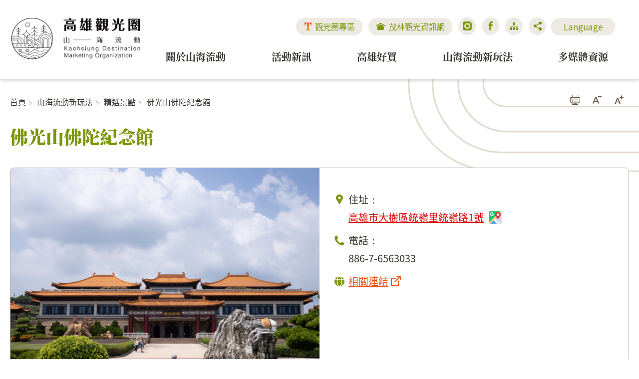

--- FILE ---
content_type: text/html; charset=utf-8
request_url: https://theme.maolin-nsa.gov.tw/DMO/04009854.html
body_size: 12766
content:
 
<!DOCTYPE html> 
<html lang="zh-Hant-TW">
<head><meta charset="UTF-8" /><meta http-equiv="X-UA-Compatible" content="IE=edge" /><meta name="viewport" content="width=device-width, initial-scale=1.0" /><meta http-equiv="Content-Type" content="text/html; charset=utf-8" /><link rel="apple-touch-icon" sizes="57x57" href="/DMO/assets/images/favicon/apple-icon-57x57.png" /><link rel="apple-touch-icon" sizes="60x60" href="/DMO/assets/images/favicon/apple-icon-60x60.png" /><link rel="apple-touch-icon" sizes="72x72" href="/DMO/assets/images/favicon/apple-icon-72x72.png" /><link rel="apple-touch-icon" sizes="76x76" href="/DMO/assets/images/favicon/apple-icon-76x76.png" /><link rel="apple-touch-icon" sizes="114x114" href="/DMO/assets/images/favicon/apple-icon-114x114.png" /><link rel="apple-touch-icon" sizes="120x120" href="/DMO/assets/images/favicon/apple-icon-120x120.png" /><link rel="apple-touch-icon" sizes="144x144" href="/DMO/assets/images/favicon/apple-icon-144x144.png" /><link rel="apple-touch-icon" sizes="152x152" href="/DMO/assets/images/favicon/apple-icon-152x152.png" /><link rel="apple-touch-icon" sizes="180x180" href="/DMO/assets/images/favicon/apple-icon-180x180.png" /><link rel="icon" type="image/png" sizes="192x192" href="/DMO/assets/images/favicon/android-icon-192x192.png" /><link rel="icon" type="image/png" sizes="32x32" href="/DMO/assets/images/favicon/favicon-32x32.png" /><link rel="icon" type="image/png" sizes="96x96" href="/DMO/assets/images/favicon/favicon-96x96.png" /><link rel="icon" type="image/png" sizes="16x16" href="/DMO/assets/images/favicon/favicon-16x16.png" /><link rel="manifest" href="/DMO/assets/images/favicon/manifest.json" /><meta name="msapplication-TileColor" content="#ffffff" /><meta name="msapplication-TileImage" content="/DMO/assets/images/favicon/ms-icon-144x144.png" /><meta name="theme-color" content="#ffffff" /><meta name="Keywords" content="高雄觀光圈,茂林,觀光圈,高雄市,屏北三鄉,山海流動" /><meta property="og:title" content="高雄觀光圈" /><meta property="og:url" content="https://maolin-theme.o.csii.com.tw/DMO/" /><meta property="og:image" content="https://maolin-theme.o.csii.com.tw/DMO/assets/images/fbimg.png" /><meta property="og:description" content="為整合高雄市及屏北三鄉旅遊服務與觀光動線，交通部觀光署茂林國家風景區管理處於111年9月7日宣告成立高雄觀光圈，發展主軸品牌為「山─海流動」，以高雄海河交會意象，引導遊客由港區都會搭乘便捷的大眾交通，溯源而上，漫遊山城之美。" /><meta property="twitter:description" content="為整合高雄市及屏北三鄉旅遊服務與觀光動線，交通部觀光署茂林國家風景區管理處於111年9月7日宣告成立高雄觀光圈，發展主軸品牌為「山─海流動」，以高雄海河交會意象，引導遊客由港區都會搭乘便捷的大眾交通，溯源而上，漫遊山城之美。" /><meta name="DC.Description" content="為整合高雄市及屏北三鄉旅遊服務與觀光動線，交通部觀光署茂林國家風景區管理處於111年9月7日宣告成立高雄觀光圈，發展主軸品牌為「山─海流動」，以高雄海河交會意象，引導遊客由港區都會搭乘便捷的大眾交通，溯源而上，漫遊山城之美。" /><link id="ctl00_lnkCommon" rel="stylesheet" href="/DMO/assets/css/common.css" /><link id="ctl00_lnkIndex" rel="stylesheet" href="/DMO/assets/css/main.css" /> 
    <script>(function(w,d,s,l,i){w[l]=w[l]||[];w[l].push({'gtm.start':
    new Date().getTime(),event:'gtm.js'});var f=d.getElementsByTagName(s)[0],
    j=d.createElement(s),dl=l!='dataLayer'?'&l='+l:'';j.async=true;j.src=
    'https://www.googletagmanager.com/gtm.js?id='+i+dl;f.parentNode.insertBefore(j,f);
    })(window,document,'script','dataLayer','GTM-K63HQRF4');</script>
    
    <title id="ctl00_head_title01">佛光山佛陀紀念館</title>
    </title>
<title>
	
</title></head>
<body id="ctl00_b1" class="no-js">    
    <form name="aspnetForm" method="post" action="/DMO/04009854.html" id="aspnetForm">
<div>
<input type="hidden" name="__VIEWSTATE" id="__VIEWSTATE" value="C364EWod1xQ1zZaooicA3WypTR76pb4a37TQZBJZcz86YiQI6gq/bh2iZnAbqn0yKLbWrK4wpmevn8mXqStNIvsb/Ekl57OyTTGf7aZoA8x7rbKC8G+H5teNxaaDmCQMcM/MT+0wOMvtt5N4z+hEehJgcPKOmKEQZU+I6BC3feB2RdrANkiAl0w082/xDWwjmipV0g3iTm441xXK2z0hHxZllED+rCBulhxk6ZsmNAM/ddQIAtIiWEJPK387oF/8ii//wzbRJbu+tB4TZrovSv692/kT3EVaRAXmC5HCDyz9aDp3Q+LTFv6lP2SqfXeRLHdd3X25HbGfkoBOFkmk16dsmekhDds+HQik+qB7vN45oJaMuew3vOdQJ8dHhtdmSZtJHSHEPXol996XR1KkwuPwqc0aqzMfU5Ts/CIUNMy4QttyeWEALYU/LnEm56h/VKrgAmjU+r0PLRwJ7WJkiVYSxk1asT9zq34Qb0kLH0PS0N2byN0XVm2UtGNNQLVhox1tJaqiMe1IZGi0rOKTWQaEBUpPx3kom58AWFkD5ZhIOxIVKskcuYJOkTElF+YDOnkRlc6BXbTXCSWxzCL3LS42oKfFSKYJD4mE1pDPkBMBfra8jDRTf2K/om9lj8orT2ajD/jrrprgeBvBJih8IcENzLBGHXYZed+g5+ZLwLkrDwyVML7WrwNeUF4+8R/Sud0tJYy0+4jm54V28C1+KIrbBcdk+sYlh5J/58aUubzxH8beTGT6G/[base64]/a8lp894twtHrW7NmKFkpshCxMZrXPL3gFrDDasiq+m2x4t36pGg3RUrpaWPaMkqETelWi1WBswinDgETcctlyp9ANfLwIYO4/wpW6CY4VXcuGAu4QKfPqqaJ2Bzdhw+gwAuY3LrskCLrq/+KRYcU6MBnbSsACek3Va26RAlyndxIznAQbZoKQgzwf0MzWjbrmqB1hR47PLt0nRokCQJRqEo6sAojnG0zMLupRUXILgqTYEF/[base64]//GhRHJxB/8gxPxHucxdvDxlvHfKM0ahZRysipltCHqCCdNi4VHhfKFkQ2qH9KQEXzhmUHoGvJd5uN+3xY+8JaD1/O/[base64]/pPr6WHEkFkQr8cmPONMnceKJiu4W2NgKvAAfcgqF2f3LR61i2C4EEI2uJBUCqz30DdLCiwixrz3flgvTF9p9tybTRWTjfvgS+kUOJDLCFh6GqZjFzcjjH6xJDPeipiaqTdIJvjj4OL/8dUu1gNzR7EfGQ7lZBZmazE5jdrgLAIMrEa2rEh2LHkNXDrfy5tVSvkCN0+36C+XlOVCa9JpVgECAM5l65G611zpRaEvic1gofJEjmAICGrE5sY7Qnro+OSsQZyC2gcTOHrib/dSE8qbv07oN+HkcG3l2Puc0aKamM67CKH2BWz7v3p8pgzHWP37T95cR400v2gY9+7KABH5B04vJc2+A9uq8VVpTuC1EHTR5vWxJXnmeNfygOBlIHihcby93t0TPqE/lsu/PbfIF06FJytaov6g7JinRanxA466iAud3nADtToiKdfMFgdMEvpjTsr4OFeqn13+O+RhYa/e0ompFiBzfqJqgqI9J5U6Xv7sVwlNkPN+vgW+AdfstXdCZEbx1z7xwb+czCU0WQgSqDbRA3zcBR0hkhastCA01v/C8cCLUUL+8i73meVvCMO4adnljOLYKVjpIbCkll/a0qyhgUsR9weaJVMk/D7vG2rHs22QQrb2rfqHDrZ02RPmIa+RkgPuk+3VZnLd9U/pF/nliC4qA6avD1tYxthW/PrBhjdUqvsB/F6dlra+wWBSQtQVzNORehUQb3YfOEoNvOifc6ped3WeBukUB6WYhqVZtfXSMEXYw/YExU7tRLD5HpRUZHdG3OfnwfZPLFi9MoR4WiHLPJSDyc9UNMkWTXflHUWrLScU7yidn/VYt3T66E1azKLi3jhAw2zGxMKPvfNwdv5irM12NiIkFbcVBo8tmXfhfvgJ7DT7t0o37TO98rvBTvl399Z97xQ8opZZd1Oc9Zl00k/jW2QNZ6tV0Bg56I5GdcJC0DPoIyUa5tVHndjO9GIt63bI63enaJqLbhGWtyOJMOBwVTpgtaRAkINJw0bfVVd/IghCV0ogeJShf1VrIM0l2YDiTTaESp2YVUsOT8tKn5sDEboowMhfVXuTYqDX9xT+HDXhkg+yQ4Z27w/b8sN1F7V7xpTwxuI4nP4dkFYgoZLa6fa80PLaNZ6HVipBxGmIUZ9vOCr64TsXZfeShknftYcLBkh/G3KaPwhDPp2KW0KufYHXyvbLM7DxdJYyApk4Rvz1zhWL/a8MtmWvOGfqSoqWFd7vWqsw4r4sN3Mn5K/bR13pZzCOI7h1uHTpvV5OW7sYz3BIMk8CW7FBgP4zJ4yMdqALAstnsf8F9b6JP3l77eig==" />
</div>

<div>

	<input type="hidden" name="__VIEWSTATEGENERATOR" id="__VIEWSTATEGENERATOR" value="11E8332C" />
</div> 
    <noscript><iframe src="https://www.googletagmanager.com/ns.html?id=GTM-K63HQRF4"
        height="0" width="0" style="display:none;visibility:hidden"></iframe></noscript>
        <a href="#c" id="toMainBtn" class="btn btn-primary sr-only" tabindex="1"></a>
        <script>
            ; (function () {
                document.querySelector('body').classList.remove('no-js');
            })();
        </script> 
        <noscript>
            <div class="noscript-description">
                 
            </div>
        </noscript>
        
 
        <header class="header ">
            <div class="wrap-lg">
                <a href="#menuMobile" role="button" class="mobile-menu-btn"><span></span></a>
                <h1 class="logo">
                    <a href="https://theme.maolin-nsa.gov.tw/DMO/"    id="lnkLogoHome"></a>
                </h1> 
                
                <div class="headerFunc">
                    <div class="headerTop">
                        <ul class="topNav">  
							
							<li><a href="https://www.taiwan.net.tw/m1.aspx?sNo=0042000" target="_blank" title="另開視窗" class="btn-taiwan" ><span>觀光圈專區</span></a></li>
							
							<li><a href="https://www.maolin-nsa.gov.tw/" class="btn-home" target="_blank" title=""><span>茂林觀光資訊網</span></a></li>
                            <li><a href="https://www.instagram.com/funmaolin/" target="_blank" class="btn-ig" title=""><span>instagram</span></a></li>
                            <li><a href="https://www.facebook.com/Fun.Maolin/" target="_blank"class="btn-facebook" title=""><span>facebook</span></a></li>
                            <li><a href="https://theme.maolin-nsa.gov.tw/DMO/sitemap.html" class="btn-sitemap"><span></span></a></li>
                            <li data-share>
                                <a href="#" class="btn-share" data-share-btn><span></span></a>
                                <ul class="share-list" data-share-list>
                                    <li><a href="javascript: void(window.open('http://www.facebook.com/share.php?u='+encodeURIComponent(location.href)+'&t='+encodeURIComponent(document.title)));" class="share-btn--facebook"  title="">Facebook</a></li>
                                    <li><a href="javascript: void(window.open('http://line.me/R/msg/text/?'.concat(encodeURIComponent(document.title + '%97')).concat(encodeURIComponent(location.href)) ));" class="share-btn--line"  title="">Line</a></li>
                                    <li><a href="javascript: void(window.open('http://twitter.com/share?url='.concat(encodeURIComponent(document.title)) .concat(' ') .concat(encodeURIComponent(location.href))));" class="share-btn--twitter"  title="">Twitter</a></li>
                                    <li><a href="javascript: void(window.open('http://www.plurk.com/?qualifier=shares&status=' .concat(encodeURIComponent(location.href)) .concat(' ') .concat('(') .concat(encodeURIComponent(document.title)) .concat(')')));" class="share-btn--plurk"  title="">Plurk</a></li>
                                </ul>
                            </li>

                        </ul>

                        
                        <div class="dropdown lang-select">
                            <a href="javascript:;" class="dropdown-btn" title="Language" data-collapse="#lang-drop">Language</a>
                            <div class="dropdown-list" id="lang-drop">
                               
                                <a href="/DMO/En/" title="English">English</a>
                                <a href="/DMO/Jp/" title="日本語">日本語</a>
                            </div>
                        </div>
                        
                    </div>

                    <div class="headerBottom">
                        <div class="side-right">
                            <a href="#u" title="" class="acc sr-only" accesskey="u">:::</a>
                            
                                    <nav id="menu" class="menu-wrapper">
                                        <ul class="menu">
                                
                                    <li class="menu-item has-submenu">
                                        <a href="./02009534.html" id="ctl00_rptDesktopMenu_ctl01_lnkArcher" role="button" class="menu-link"><span>關於山海流動</span></a>
                                        
                                                <div class="submenu-wrapper">
                                                    <ul class="submenu">
                                            
                                                <li class="submenu-item">
                                                    <a href="./03009535.html" id="ctl00_rptDesktopMenu_ctl01_rptSubMenu_ctl01_lnkArcher" class="submenu-link">高雄觀光圈介紹</a>
                                                </li>
                                            
                                                <li class="submenu-item">
                                                    <a href="./03009536.html" id="ctl00_rptDesktopMenu_ctl01_rptSubMenu_ctl02_lnkArcher" class="submenu-link">業者專區</a>
                                                </li>
                                            
                                                <li class="submenu-item">
                                                    <a href="./03009537.html" id="ctl00_rptDesktopMenu_ctl01_rptSubMenu_ctl03_lnkArcher" class="submenu-link">觀光圈會員名單</a>
                                                </li>
                                            
                                                    </ul>
                                                </div>
                                            
                                    </li>
                                
                                    <li class="menu-item has-submenu">
                                        <a href="./02009538.html" id="ctl00_rptDesktopMenu_ctl02_lnkArcher" role="button" class="menu-link"><span>活動新訊</span></a>
                                        
                                                <div class="submenu-wrapper">
                                                    <ul class="submenu">
                                            
                                                <li class="submenu-item">
                                                    <a href="./03009540.html" id="ctl00_rptDesktopMenu_ctl02_rptSubMenu_ctl01_lnkArcher" class="submenu-link">優惠活動</a>
                                                </li>
                                            
                                                <li class="submenu-item">
                                                    <a href="./03009539.html" id="ctl00_rptDesktopMenu_ctl02_rptSubMenu_ctl02_lnkArcher" class="submenu-link">最新消息</a>
                                                </li>
                                            
                                                    </ul>
                                                </div>
                                            
                                    </li>
                                
                                    <li class="menu-item has-submenu">
                                        <a href="./02010255.html" id="ctl00_rptDesktopMenu_ctl03_lnkArcher" role="button" class="menu-link"><span>高雄好買</span></a>
                                        
                                                <div class="submenu-wrapper">
                                                    <ul class="submenu">
                                            
                                                <li class="submenu-item">
                                                    <a href="./02009542.html" id="ctl00_rptDesktopMenu_ctl03_rptSubMenu_ctl01_lnkArcher" class="submenu-link">特色商品</a>
                                                </li>
                                            
                                                <li class="submenu-item">
                                                    <a href="./02010254.html" id="ctl00_rptDesktopMenu_ctl03_rptSubMenu_ctl02_lnkArcher" class="submenu-link">2023雄有禮-推薦伴手禮</a>
                                                </li>
                                            
                                                    </ul>
                                                </div>
                                            
                                    </li>
                                
                                    <li class="menu-item has-submenu">
                                        <a href="./02009543.html" id="ctl00_rptDesktopMenu_ctl04_lnkArcher" role="button" class="menu-link"><span>山海流動新玩法</span></a>
                                        
                                                <div class="submenu-wrapper">
                                                    <ul class="submenu">
                                            
                                                <li class="submenu-item">
                                                    <a href="./03009545.html" id="ctl00_rptDesktopMenu_ctl04_rptSubMenu_ctl01_lnkArcher" class="submenu-link">精選景點</a>
                                                </li>
                                            
                                                <li class="submenu-item">
                                                    <a href="./03009546.html" id="ctl00_rptDesktopMenu_ctl04_rptSubMenu_ctl02_lnkArcher" class="submenu-link">推薦遊程</a>
                                                </li>
                                            
                                                    </ul>
                                                </div>
                                            
                                    </li>
                                
                                    <li class="menu-item has-submenu">
                                        <a href="./02009544.html" id="ctl00_rptDesktopMenu_ctl05_lnkArcher" role="button" class="menu-link"><span>多媒體資源</span></a>
                                        
                                                <div class="submenu-wrapper">
                                                    <ul class="submenu">
                                            
                                                <li class="submenu-item">
                                                    <a href="./03009547.html" id="ctl00_rptDesktopMenu_ctl05_rptSubMenu_ctl01_lnkArcher" class="submenu-link">摺頁下載</a>
                                                </li>
                                            
                                                <li class="submenu-item">
                                                    <a href="./03009548.html" id="ctl00_rptDesktopMenu_ctl05_rptSubMenu_ctl02_lnkArcher" class="submenu-link">宣傳影片</a>
                                                </li>
                                            
                                                <li class="submenu-item">
                                                    <a href="./03009549.html" id="ctl00_rptDesktopMenu_ctl05_rptSubMenu_ctl03_lnkArcher" class="submenu-link">活動紀錄</a>
                                                </li>
                                            
                                                    </ul>
                                                </div>
                                            
                                    </li>
                                
                                        </ul>
                                    </nav>
                                
                             
                                    <nav id="menuMobile">
                                        <ul>
                                
                                    <li>
                                     <a href="./02009534.html" id="ctl00_rptMobileMenu_ctl01_lnkArcher" class="menu-btn"><span>關於山海流動</span></a> 
                                        
                                                <ul class="submenu">
                                            
                                                <li>
                                                    <a href="./03009535.html" id="ctl00_rptMobileMenu_ctl01_rptSubMenu_ctl01_lnkArcher" class="submenu-btn">高雄觀光圈介紹</a>
                                                </li>
                                            
                                                <li>
                                                    <a href="./03009536.html" id="ctl00_rptMobileMenu_ctl01_rptSubMenu_ctl02_lnkArcher" class="submenu-btn">業者專區</a>
                                                </li>
                                            
                                                <li>
                                                    <a href="./03009537.html" id="ctl00_rptMobileMenu_ctl01_rptSubMenu_ctl03_lnkArcher" class="submenu-btn">觀光圈會員名單</a>
                                                </li>
                                            
                                                </ul> 
                                            
                                        </li>
                                
                                    <li>
                                     <a href="./02009538.html" id="ctl00_rptMobileMenu_ctl02_lnkArcher" class="menu-btn"><span>活動新訊</span></a> 
                                        
                                                <ul class="submenu">
                                            
                                                <li>
                                                    <a href="./03009540.html" id="ctl00_rptMobileMenu_ctl02_rptSubMenu_ctl01_lnkArcher" class="submenu-btn">優惠活動</a>
                                                </li>
                                            
                                                <li>
                                                    <a href="./03009539.html" id="ctl00_rptMobileMenu_ctl02_rptSubMenu_ctl02_lnkArcher" class="submenu-btn">最新消息</a>
                                                </li>
                                            
                                                </ul> 
                                            
                                        </li>
                                
                                    <li>
                                     <a href="./02010255.html" id="ctl00_rptMobileMenu_ctl03_lnkArcher" class="menu-btn"><span>高雄好買</span></a> 
                                        
                                                <ul class="submenu">
                                            
                                                <li>
                                                    <a href="./02009542.html" id="ctl00_rptMobileMenu_ctl03_rptSubMenu_ctl01_lnkArcher" class="submenu-btn">特色商品</a>
                                                </li>
                                            
                                                <li>
                                                    <a href="./02010254.html" id="ctl00_rptMobileMenu_ctl03_rptSubMenu_ctl02_lnkArcher" class="submenu-btn">2023雄有禮-推薦伴手禮</a>
                                                </li>
                                            
                                                </ul> 
                                            
                                        </li>
                                
                                    <li>
                                     <a href="./02009543.html" id="ctl00_rptMobileMenu_ctl04_lnkArcher" class="menu-btn"><span>山海流動新玩法</span></a> 
                                        
                                                <ul class="submenu">
                                            
                                                <li>
                                                    <a href="./03009545.html" id="ctl00_rptMobileMenu_ctl04_rptSubMenu_ctl01_lnkArcher" class="submenu-btn">精選景點</a>
                                                </li>
                                            
                                                <li>
                                                    <a href="./03009546.html" id="ctl00_rptMobileMenu_ctl04_rptSubMenu_ctl02_lnkArcher" class="submenu-btn">推薦遊程</a>
                                                </li>
                                            
                                                </ul> 
                                            
                                        </li>
                                
                                    <li>
                                     <a href="./02009544.html" id="ctl00_rptMobileMenu_ctl05_lnkArcher" class="menu-btn"><span>多媒體資源</span></a> 
                                        
                                                <ul class="submenu">
                                            
                                                <li>
                                                    <a href="./03009547.html" id="ctl00_rptMobileMenu_ctl05_rptSubMenu_ctl01_lnkArcher" class="submenu-btn">摺頁下載</a>
                                                </li>
                                            
                                                <li>
                                                    <a href="./03009548.html" id="ctl00_rptMobileMenu_ctl05_rptSubMenu_ctl02_lnkArcher" class="submenu-btn">宣傳影片</a>
                                                </li>
                                            
                                                <li>
                                                    <a href="./03009549.html" id="ctl00_rptMobileMenu_ctl05_rptSubMenu_ctl03_lnkArcher" class="submenu-btn">活動紀錄</a>
                                                </li>
                                            
                                                </ul> 
                                            
                                        </li>
                                 
                                        <!-- 社群按鈕 -->
                                        
                                          <li>
                                            <a href="#" class="menu-btn"><span>Language</span></a>
                                            <ul class="submenu">
                                                  
                                                   <li> <a href="/DMO/En/" class="submenu-btn">English</a></li>
                                                  <li> <a href="/DMO/Jp/" class="submenu-btn">日本語</a></li> 
                                               
                                            </ul>
                                        </li>
                                        
                                        <div class="menu-social-link">
                                            <a href="https://www.instagram.com/funmaolin/" title="另開視窗" target="_blank" class="btn-ig">
                                                <span>instagram</span>
                                            </a>
                                            <a href="https://www.facebook.com/Fun.Maolin/" title="另開視窗" target="_blank" class="btn-facebook">
                                                <span>facebook</span>
                                            </a>
                                            <a href=".//sitemap.html"   class="btn-sitemap">
                                                <span>sitemap</span>
                                            </a>
                                            <a href="https://www.maolin-nsa.gov.tw/" class="btn-home" target="_blank" title="另開視窗"><span>茂林觀光資訊網</span></a>
											
											
											 <a href="https://www.taiwan.net.tw/m1.aspx?sNo=0042000" target="_blank" title="另開視窗" class="btn-taiwan" ><span>觀光圈專區</span></a> 
											
							
											
                                        </div>
                                        </ul> 
                                    </nav>
                                
                             <div class="link-list"></div>
                        </div>
                    </div>
                </div>
            </div>
        </header>
        <main class="main ">
            
    <div class="wrap-lg">
            <div class="navbar">
                <div class="side-left"> 
                    <ul class="breadcrumb">
                            <li><a href="./" id="ctl00_ContentPlaceHolder1_rptbreadcrumb_ctl01_lnkArcher" class="breadcrumb-link--home">首頁</a></li>
                        
                            <li><a href="02009543.html" id="ctl00_ContentPlaceHolder1_rptbreadcrumb_ctl02_lnkArcher" class="breadcrumb-link">山海流動新玩法</a></li>
                        
                            <li><a href="03009545.html" id="ctl00_ContentPlaceHolder1_rptbreadcrumb_ctl03_lnkArcher" class="breadcrumb-link">精選景點</a></li>
                        
                            <li>佛光山佛陀紀念館</li>
                        </ul> 
                </div>
                <div class="side-right">
                    <a href="#content" class="btn btn-primary sr-only" title="跳過此子選單列請按[Enter]，繼續則按[Tab]">跳過此子選單列請按[Enter]，繼續則按[Tab]</a>
                    <ul class="feature">
                        <li class="feature-item"><a href="javascript:print()" class="feature-btn--print">列印</a></li>
                        <li class="feature-item"><a href="javascript:;" class="feature-btn--font-minus" data-fontsize="-1">字級縮小</a></li>
                        <li class="feature-item"><a href="javascript:;" class="feature-btn--font-plus" data-fontsize="1">字級放大</a></li>
                    </ul>
                </div>
            </div>

        </div>
        <div class="wrap-lg">
            <div id="content" class="content">
                <a href="#c" id="c" accesskey="c" class="acc sr-only" title="中間內文區定位點">:::</a>
                 
<div class="content-title">
   <h2 id="ctl00_ContentPlaceHolder1_ctl00_h2Title">佛光山佛陀紀念館</h2>
</div>
 <div class="info-panel">
     
             <div class="info-image">
                 <div class="carousel carousel-default">
                     <div class="swiper" data-carousel="single" data-gallery>
                         <div class="swiper-wrapper">
         
             <div class="carousel-item swiper-slide">
                 <a href="./att/pic//03006242.jpg" data-gallery-item > <figure class="carousel-image"><img class="lazyload" src="./assets/images/_loading.gif" data-src="./att/pic//03006242.jpg" alt=""> </figure> </a> 
            </div>
         
             <div class="carousel-item swiper-slide">
                 <a href="./att/pic//04006241.jpg" data-gallery-item > <figure class="carousel-image"><img class="lazyload" src="./assets/images/_loading.gif" data-src="./att/pic//04006241.jpg" alt=""> </figure> </a> 
            </div>
         
                        </div>
                         <div class="swiper-pagination"></div>
                    </div>
                </div>
             </div>
         

     <div class="info-content scroll-wrapper">    <ul class="icon-list"><li class="icon-locate">     <div class="info-list"><div class="into-title">住址：</div><div class="info-text"><a href="https://www.google.com.tw/maps/place/高雄市大樹區統嶺里統嶺路1號" target="_blank" title="另開視窗" >高雄市大樹區統嶺里統嶺路1號</a></div>    </div></li><li class="icon-tel">     <div class="info-list"><div class="into-title">電話：</div><div class="info-text">886-7-6563033</div>    </div></li><li class="icon-web">     <div class="info-list"><div class="info-text"><a href="https://www.fgsbmc.org.tw/tw/index.aspx" target="_blank" title="另開視窗" class="outer-link">相關連結</a></div>    </div></li>    </ul></div>
</div>

  <article class="page-article"><p>佛陀紀念館位於高雄佛光山，於2011年落成，園區總面積超過100公頃，是高雄必訪地標。佛光山長期以「以人為本」核心價值，推動社會終身教育，也使佛陀紀念館的典藏與策展得以超越宗教影響力，成為南台灣具指標性的博物場館。</p>
<p>興建緣起於1998年星雲大師獲西藏喇嘛貢噶多傑仁波切（Kunga Dorje Rinpoche）贈予護藏近三十年的佛牙舍利，並希望佛光山在台灣建館供奉。佛陀紀念館坐東朝西，主體建築中軸線上，從東至西依序有禮敬大廳、八塔、萬人照相台、菩提廣場、本館及佛光大佛等，另外南有靈山，北有祇園。形成「前有八塔，後有大佛，南有靈山，北有祇園」的格局。</p></article>


  <div class="newsFooterPagination">
      
      <a href="https://theme.maolin-nsa.gov.tw/DMO/04009855.html" id="ctl00_ContentPlaceHolder1_ctl00_lnkNext" class="newsFooterPagination__link-next"> <span>下一則</span>滷味博物館</a> 
</div>

<div class="page-footerBtn">
    <a href="./scene-list.html" class="btn btn-primary btn-md btn-round" >回列表</a>
</div>
            </div>
        </div>
 
        </main>
        <footer class="footer">
            <style>
                .friend-site-link {
                    display: flex;
                    flex-direction: column;
                    align-items: center;
                    padding: 80px 20px 32px;
                    margin: auto;
                    box-sizing: border-box;
                }
                .friend-site-link>hr {
                    width: 344px;
                    border: solid 1px #eceae3;
                    margin: 0;
                    margin-top: 8px;
                }

                .friend-site-title {
                    font-size: 1.5rem;
                    text-align: center;
                    font-weight: 900;
                    font-family: "Noto Serif TC", "serif";
                    line-height: 1.5;
                    margin-bottom: 32px;
                }
                .friend-site-title hr{
                    width: 96px;
                    border: solid 1.2px #7A9508;
                    margin-top: 8px;
                    margin-bottom: 0;
                }

                .friend-site-btn {
                    display: flex;
                    flex-direction: column;
                    justify-content: center;
                    align-items: center;
                }
                .friend-site-btn a {
                    height: 48px;
                    margin-bottom: 24px;
                }
                .friend-site-btn a img{
                    height: 100%;
                }
                @media (hover: hover) { 
                    .friend-site-btn a:hover {
                        box-shadow: 2px 2px 6px #0000004d;
                    }
                }
                @media (min-width: 768px) {
                    .friend-site-btn {
                        flex-direction: row;
                        flex-wrap: wrap;
                        align-items: center;
                    }
                    .friend-site-link {
                        padding-top: 80px;
                        padding-bottom: 48px;
                    }
                    .friend-site-btn a {
                        margin-right: 32px;
                        margin-bottom: 16px;
                    }
                    .friend-site-title hr{
                        width: 120px;
                    }
                    .friend-site-link>hr {
                        width: 720px;
                        margin-top: 32px;
                    }
                }
                @media (min-width: 1920px) {
                    .friend-site-btn {
                        flex-direction: row;
                        flex-wrap: wrap;
                        align-items: center;
                    }
                    .friend-site-title hr{
                        width: 280px;
                    }
                    .friend-site-link {
                        max-width: 1680px;
                        padding-top: 96px;
                    }
                    .friend-site-btn a {
                        margin-right: 32px;
                        margin-bottom: 16px;
                    }
                    .friend-site-link>hr {
                        display: none;
                    }
                }
            </style>
            
                <div class="friend-site-link">
                    <div class="friend-site-title">友站連結<hr></div>
                    <ul class="friend-site-btn">
                        <li>
                            <a href="https://khh.travel/" title="高雄旅遊網(另開視窗)" target="_blank" rel="noreferrer noopener">
                            <img src="/DMO/assets/images/related-links/logo-01.jpg" alt="" />
                            </a>
                        </li>
                        <li>
                            <a href="http://www.kha.org.tw/?act=index" title="高雄市旅館商業同業公會(另開視窗)" target="_blank" rel="noreferrer noopener">
                                <img src="/DMO/assets/images/related-links/logo-02.jpg" alt="" />
                            </a>
                        </li>
                        <li>
                            <a href="http://www.kh-minsu.org.tw/member.aspx" title="高雄市民宿發展協會(另開視窗)" target="_blank" rel="noreferrer noopener">
                                <img src="/DMO/assets/images/related-links/logo-03.jpg" alt="" />
                            </a>
                        </li>
                        <li>
                            <a href="https://ktfaorg.ezsale.tw/default.asp" title="高雄市觀光工廠一覽(另開視窗)" target="_blank" rel="noreferrer noopener">
                                <img src="/DMO/assets/images/related-links/logo-04.jpg" alt="" />
                            </a>
                        </li>
                        <li>
                            <a href="https://hitoyoshi-kuma.com/tc/" title="人吉球磨旅遊指南網站(另開視窗)" target="_blank" rel="noreferrer noopener">
                                <img src="/DMO/assets/images/related-links/logo-05.jpg" alt="" />
                            </a>
                        </li>
                        <li>
                            <a href="https://travel.wutai.gov.tw/" title="漫遊霧臺(屏東縣霧臺鄉自然人文生態景觀區遊程入口)(另開視窗)" target="_blank" rel="noreferrer noopener">
                                <img src="/DMO/assets/images/related-links/logo-06.jpg" alt="" />
                            </a>
                        </li>
                    </div>
                    <hr>
                </div>
            
            <div class="wrap-lg">
                <div class="footerInfo">
                    <div class="side-left">
                        <a href="https://www.maolin-nsa.gov.tw" class="footerInfo-logo" title="">茂林</a>
                        <div class="footerInfo-content">
                            <a href="#b" id="b" accesskey="b" class="acc sr-only" title="">:::</a>
                        </div>
                    </div>
                    <div class="side-right">
                          
                            <p>免付費電話：<span class="tel">0800-011765</span></p>
                            <p>交通部觀光署茂林國家風景區管理處 版權所有</p>  
                                               
                    </div>
                </div>
            </div>
    </footer> 
    <a href="#" id="toTopBtn" class="toTop-btn"></a> 
    <script src="https://theme.maolin-nsa.gov.tw/DMO/assets/vendors/jquery-3.6.0.min.js"></script>
    <script src="https://theme.maolin-nsa.gov.tw/DMO/assets/vendors/lazysizes.min.js"></script>

    <script src="https://theme.maolin-nsa.gov.tw/DMO/assets/vendors/a11y-tabs.js"></script>
    <script src="https://theme.maolin-nsa.gov.tw/DMO/assets/vendors/micromodal.min.js"></script>
    <script src="https://theme.maolin-nsa.gov.tw/DMO/assets/vendors/simplebar.min.js"></script>
    <script src="https://theme.maolin-nsa.gov.tw/DMO/assets/vendors/swiper-bundle.min.js"></script>
    <script src="https://theme.maolin-nsa.gov.tw/DMO/assets/vendors/countUp.min.js"></script>
    <!-- <script src="./assets/vendors/mmenu.js"></script> -->
    <script src="https://theme.maolin-nsa.gov.tw/DMO/assets/vendors/jquery.mmenu.all.js"></script>

    <script src="https://theme.maolin-nsa.gov.tw/DMO/assets/vendors/gsap-latest-beta.min.js"></script>
    <script src="https://theme.maolin-nsa.gov.tw/DMO/assets/vendors/ScrollTrigger.min.js"></script>

    

          
        
        <script src="https://theme.maolin-nsa.gov.tw/DMO/assets/vendors/air-datepicker.js"></script>
        <script src="https://theme.maolin-nsa.gov.tw/DMO/assets/vendors/lightgallery.min.js"></script>
        <script src="https://theme.maolin-nsa.gov.tw/DMO/assets/vendors/lg-zoom.min.js"></script> 
        <script src="https://theme.maolin-nsa.gov.tw/DMO/assets/vendors/footable.min.js"></script> 
        <script src="https://theme.maolin-nsa.gov.tw/DMO/assets/js/main.js"></script>
     

    <!-- Google tag (gtag.js) -->
    <script async src="https://www.googletagmanager.com/gtag/js?id=G-QD48HHLH1W"></script>
    <script>
        window.dataLayer = window.dataLayer || [];
        function gtag() { dataLayer.push(arguments); }
        gtag('js', new Date());
        gtag('config', 'G-QD48HHLH1W');
    </script>
    </form>
</body>
</html>


--- FILE ---
content_type: text/css
request_url: https://theme.maolin-nsa.gov.tw/DMO/assets/css/common.css
body_size: 11019
content:
html,body,div,span,applet,object,iframe,h1,h2,h3,h4,h5,h6,p,blockquote,pre,a,abbr,acronym,address,big,cite,code,del,dfn,em,img,ins,kbd,q,s,samp,small,strike,strong,sub,sup,tt,var,b,u,i,center,dl,dt,dd,ol,ul,li,fieldset,form,label,legend,table,caption,tbody,tfoot,thead,tr,th,td,article,aside,canvas,details,embed,figure,figcaption,footer,header,hgroup,menu,nav,output,ruby,section,summary,time,mark,audio,video{margin:0;padding:0;border:0;font-size:100%;font-family:inherit;vertical-align:baseline}:focus{outline:0}article,aside,details,figcaption,figure,footer,header,hgroup,menu,nav,section{display:block}body{line-height:1}ol,ul{list-style:none}blockquote,q{quotes:none}blockquote:before,blockquote:after,q:before,q:after{content:'';content:none}table{border-collapse:collapse;border-spacing:0}input[type=search]::-webkit-search-cancel-button,input[type=search]::-webkit-search-decoration,input[type=search]::-webkit-search-results-button,input[type=search]::-webkit-search-results-decoration{-webkit-appearance:none;-moz-appearance:none}input[type=search]{-webkit-appearance:none;-moz-appearance:none}textarea{overflow:auto;vertical-align:top;resize:vertical}audio,canvas,video{display:inline-block;*display:inline;*zoom:1;max-width:100%}audio:not([controls]){display:none;height:0}[hidden]{display:none !important}html{font-size:100%;-webkit-text-size-adjust:100%;-ms-text-size-adjust:100%}a:focus{outline:thin dotted}a:active,a:hover{outline:0}img{border:0;-ms-interpolation-mode:bicubic}figure{margin:0}form{margin:0}fieldset{border:1px solid #c0c0c0;margin:0 2px;padding:0.35em 0.625em 0.75em}legend{border:0;padding:0;white-space:normal;*margin-left:-7px}button,input,select,textarea{font-size:100%;margin:0;vertical-align:baseline;*vertical-align:middle}button,select{text-transform:none}button,html input[type="button"],input[type="reset"],input[type="submit"]{-webkit-appearance:button;cursor:pointer;*overflow:visible}button[disabled],html input[disabled]{cursor:default}input[type="checkbox"],input[type="radio"]{box-sizing:border-box;padding:0;*height:13px;*width:13px}input[type="search"]::-webkit-search-cancel-button,input[type="search"]::-webkit-search-decoration{-webkit-appearance:none}button::-moz-focus-inner,input::-moz-focus-inner{border:0;padding:0}textarea{overflow:auto;vertical-align:top}table{border-collapse:collapse;border-spacing:0}html,button,input,select,textarea{color:#222}::-moz-selection{background:#b3d4fc;text-shadow:none}::selection{background:#b3d4fc;text-shadow:none}img{vertical-align:middle}fieldset{border:0;margin:0;padding:0}textarea{resize:vertical}.chromeframe{margin:0.2em 0;background:#ccc;color:#000;padding:0.2em 0}html,body{position:relative;font-family:"Noto Sans TC","sans-serif";color:#35342F;line-height:1.8;background-color:#fff}main{position:relative;min-height:75vh;box-sizing:border-box}@media (max-width: 1023px){main{padding-top:70px;padding-bottom:80px;position:relative}main::before{content:'';position:absolute;z-index:-1;right:0;top:70px;transform:translateY(calc(-50%));display:block;width:32vw;height:29vw;background-image:url("../images/main-deco-right.svg");background-size:contain;background-repeat:no-repeat;background-position:center;background-position:left;background-size:cover}}@media (min-width: 1024px){main{padding-bottom:150px;padding-top:160px;background-image:url("../images/main-deco-right.svg"),url("../images/main-deco-left.svg");background-repeat:no-repeat;background-position:top -12px right -5px , top 1000px left -5px;background-size:470px , 320px}}main.index{padding-bottom:0}@media (min-width: 1024px){main.index{background-image:unset;padding-bottom:0;padding-top:0}}hr{border:none;border-bottom:1px solid #F3F3F3}small{font-size:90%}strong,b{font-weight:500}a{display:inline-block;color:inherit;text-decoration:none}button{font-family:inherit;cursor:pointer;background-color:transparent;border:none}a:focus,button:focus,input:focus,textarea:focus,select:focus{outline:none;box-shadow:0 0 0 3px rgba(236,80,21,0.5)}.acc{display:inline-block}@media (max-width: 1023px){.acc{display:none !important}}.sr-only{position:absolute;overflow:hidden;width:0;height:0;opacity:0;cursor:none;z-index:-1}.sr-only:focus{position:relative;width:auto;height:auto;display:block;display:initial;overflow:auto;opacity:1;cursor:initial;z-index:0}.pl-1{padding-left:.5rem !important}.ml-1{margin-left:.5rem !important}.pl-2{padding-left:1rem !important}.ml-2{margin-left:1rem !important}.pl-3{padding-left:1.5rem !important}.ml-3{margin-left:1.5rem !important}.pl-4{padding-left:2rem !important}.ml-4{margin-left:2rem !important}.pl-5{padding-left:2.5rem !important}.ml-5{margin-left:2.5rem !important}.pl-6{padding-left:3rem !important}.ml-6{margin-left:3rem !important}.pt-1{padding-top:.5rem !important}.mt-1{margin-top:.5rem !important}.pt-2{padding-top:1rem !important}.mt-2{margin-top:1rem !important}.pt-3{padding-top:1.5rem !important}.mt-3{margin-top:1.5rem !important}.pt-4{padding-top:2rem !important}.mt-4{margin-top:2rem !important}.pt-5{padding-top:2.5rem !important}.mt-5{margin-top:2.5rem !important}.pt-6{padding-top:3rem !important}.mt-6{margin-top:3rem !important}.pb-1{padding-bottom:.5rem !important}.mb-1{margin-bottom:.5rem !important}.pb-2{padding-bottom:1rem !important}.mb-2{margin-bottom:1rem !important}.pb-3{padding-bottom:1.5rem !important}.mb-3{margin-bottom:1.5rem !important}.pb-4{padding-bottom:2rem !important}.mb-4{margin-bottom:2rem !important}.pb-5{padding-bottom:2.5rem !important}.mb-5{margin-bottom:2.5rem !important}.pb-6{padding-bottom:3rem !important}.mb-6{margin-bottom:3rem !important}.pr-1{padding-right:.5rem !important}.mr-1{margin-right:.5rem !important}.pr-2{padding-right:1rem !important}.mr-2{margin-right:1rem !important}.pr-3{padding-right:1.5rem !important}.mr-3{margin-right:1.5rem !important}.pr-4{padding-right:2rem !important}.mr-4{margin-right:2rem !important}.pr-5{padding-right:2.5rem !important}.mr-5{margin-right:2.5rem !important}.pr-6{padding-right:3rem !important}.mr-6{margin-right:3rem !important}.text-left{text-align:left}.text-center{text-align:center}.text-right{text-align:right}.text-danger{color:#EC5015}figure.img-75{position:relative;display:block;width:100%;height:0;padding-bottom:75%;overflow:hidden}figure.img-75>img,figure.img-75 picture>img{position:absolute;top:0;left:0;width:100%;height:100%;-o-object-fit:cover;object-fit:cover}figure.img-66{position:relative;display:block;width:100%;height:0;padding-bottom:66.66667%;overflow:hidden}figure.img-66>img,figure.img-66 picture>img{position:absolute;top:0;left:0;width:100%;height:100%;-o-object-fit:cover;object-fit:cover}@media (min-width: 1024px){.d-none-pc{display:none !important}}@media (max-width: 1023px){.d-none-mobile{display:none !important}}h2,.h2{font-size:1.875rem;font-weight:900;font-family:"Noto Serif TC","serif";line-height:1.5;margin-bottom:.5em}@media (min-width: 768px){h2,.h2{font-size:2.5rem}}h3,.h3{font-size:1.625rem;font-weight:900;font-family:"Noto Serif TC","serif";line-height:1.5;margin-bottom:.5em;color:#7A9508}@media (min-width: 768px){h3,.h3{font-size:2rem}}h4,.h4{font-size:1.5rem;font-weight:500;line-height:1.6;color:#046E62}@media (min-width: 768px){h4,.h4{font-size:1.75rem;line-height:1.5}}h5,.h5{font-size:1.375rem;font-weight:500;line-height:1.8}@media (min-width: 768px){h5,.h5{font-size:1.5rem;line-height:1.6}}.outer-link{color:#EC5015;text-decoration:underline}.outer-link::after{font-family:"icon" !important;speak:never;font-style:normal;font-weight:normal;font-variant:normal;text-transform:none;line-height:1;-webkit-font-smoothing:antialiased;-moz-osx-font-smoothing:grayscale;content:"\e900";display:inline-block;width:15px;height:15px;margin-left:5px;margin-right:8px}.outer-link:hover,.outer-link:focus{color:#DE0000}.iframe-wrapper{position:relative;display:block;width:100%;height:0;padding-bottom:60%;overflow:hidden}.iframe-wrapper>img,.iframe-wrapper picture>img{position:absolute;top:0;left:0;width:100%;height:100%;-o-object-fit:cover;object-fit:cover}.iframe-wrapper iframe{position:absolute;top:0;left:0;width:100%;height:100%}#toMainBtn{position:fixed;top:0;left:0}#toMainBtn:focus{z-index:99}@media (min-width: 768px){.row.p-40{margin:0 -20px}}@media (min-width: 768px){.row.p-40 [class*="col-"]{padding:0 20px 35px}}.row.jcc{justify-content:center}#menuMobile ~ form{background-color:#fff}[class~="row"],[class*="row-"],[class*="row_"]{box-sizing:border-box;display:flex;flex-flow:row wrap;margin:0 -10px}[class~="col"],[class*="col-"],[class*="col_"]{box-sizing:border-box;padding:0 10px 20px;max-width:100%}[class~="col"],[class*="col_"]{flex:1 1 0%}[class*="col-"]{flex:none}[class~="row"][class~="col"],[class~="row"][class*="col-"],[class~="row"][class*="col_"],[class*="row-"][class~="col"],[class*="row-"][class*="col-"],[class*="row-"][class*="col_"],[class*="row_"][class~="col"],[class*="row_"][class*="col-"],[class*="row_"][class*="col_"]{margin:0;padding:0}[class~="row"]>[class*="col-1"],[class*="row-"]>[class*="col-1"],[class*="row_"]>[class*="col-1"]{flex-basis:8.33333%;max-width:8.33333%}[class~="row"]>[class*="col-2"],[class*="row-"]>[class*="col-2"],[class*="row_"]>[class*="col-2"]{flex-basis:16.66667%;max-width:16.66667%}[class~="row"]>[class*="col-3"],[class*="row-"]>[class*="col-3"],[class*="row_"]>[class*="col-3"]{flex-basis:25%;max-width:25%}[class~="row"]>[class*="col-4"],[class*="row-"]>[class*="col-4"],[class*="row_"]>[class*="col-4"]{flex-basis:33.33333%;max-width:33.33333%}[class~="row"]>[class*="col-5"],[class*="row-"]>[class*="col-5"],[class*="row_"]>[class*="col-5"]{flex-basis:41.66667%;max-width:41.66667%}[class~="row"]>[class*="col-6"],[class*="row-"]>[class*="col-6"],[class*="row_"]>[class*="col-6"]{flex-basis:50%;max-width:50%}[class~="row"]>[class*="col-7"],[class*="row-"]>[class*="col-7"],[class*="row_"]>[class*="col-7"]{flex-basis:58.33333%;max-width:58.33333%}[class~="row"]>[class*="col-8"],[class*="row-"]>[class*="col-8"],[class*="row_"]>[class*="col-8"]{flex-basis:66.66667%;max-width:66.66667%}[class~="row"]>[class*="col-9"],[class*="row-"]>[class*="col-9"],[class*="row_"]>[class*="col-9"]{flex-basis:75%;max-width:75%}[class~="row"]>[class*="col-10"],[class*="row-"]>[class*="col-10"],[class*="row_"]>[class*="col-10"]{flex-basis:83.33333%;max-width:83.33333%}[class~="row"]>[class*="col-11"],[class*="row-"]>[class*="col-11"],[class*="row_"]>[class*="col-11"]{flex-basis:91.66667%;max-width:91.66667%}[class~="row"]>[class*="col-12"],[class*="row-"]>[class*="col-12"],[class*="row_"]>[class*="col-12"]{flex-basis:100%;max-width:100%}@media (min-width: 768px){[class~="row"]>[class*="_sm-1"],[class*="row-"]>[class*="_sm-1"],[class*="row_"]>[class*="_sm-1"]{flex-basis:8.33333%;max-width:8.33333%}[class~="row"]>[class*="_sm-2"],[class*="row-"]>[class*="_sm-2"],[class*="row_"]>[class*="_sm-2"]{flex-basis:16.66667%;max-width:16.66667%}[class~="row"]>[class*="_sm-3"],[class*="row-"]>[class*="_sm-3"],[class*="row_"]>[class*="_sm-3"]{flex-basis:25%;max-width:25%}[class~="row"]>[class*="_sm-4"],[class*="row-"]>[class*="_sm-4"],[class*="row_"]>[class*="_sm-4"]{flex-basis:33.33333%;max-width:33.33333%}[class~="row"]>[class*="_sm-5"],[class*="row-"]>[class*="_sm-5"],[class*="row_"]>[class*="_sm-5"]{flex-basis:41.66667%;max-width:41.66667%}[class~="row"]>[class*="_sm-6"],[class*="row-"]>[class*="_sm-6"],[class*="row_"]>[class*="_sm-6"]{flex-basis:50%;max-width:50%}[class~="row"]>[class*="_sm-7"],[class*="row-"]>[class*="_sm-7"],[class*="row_"]>[class*="_sm-7"]{flex-basis:58.33333%;max-width:58.33333%}[class~="row"]>[class*="_sm-8"],[class*="row-"]>[class*="_sm-8"],[class*="row_"]>[class*="_sm-8"]{flex-basis:66.66667%;max-width:66.66667%}[class~="row"]>[class*="_sm-9"],[class*="row-"]>[class*="_sm-9"],[class*="row_"]>[class*="_sm-9"]{flex-basis:75%;max-width:75%}[class~="row"]>[class*="_sm-10"],[class*="row-"]>[class*="_sm-10"],[class*="row_"]>[class*="_sm-10"]{flex-basis:83.33333%;max-width:83.33333%}[class~="row"]>[class*="_sm-11"],[class*="row-"]>[class*="_sm-11"],[class*="row_"]>[class*="_sm-11"]{flex-basis:91.66667%;max-width:91.66667%}[class~="row"]>[class*="_sm-12"],[class*="row-"]>[class*="_sm-12"],[class*="row_"]>[class*="_sm-12"]{flex-basis:100%;max-width:100%}}@media (min-width: 1024px){[class~="row"]>[class*="_md-1"],[class*="row-"]>[class*="_md-1"],[class*="row_"]>[class*="_md-1"]{flex-basis:8.33333%;max-width:8.33333%}[class~="row"]>[class*="_md-2"],[class*="row-"]>[class*="_md-2"],[class*="row_"]>[class*="_md-2"]{flex-basis:16.66667%;max-width:16.66667%}[class~="row"]>[class*="_md-3"],[class*="row-"]>[class*="_md-3"],[class*="row_"]>[class*="_md-3"]{flex-basis:25%;max-width:25%}[class~="row"]>[class*="_md-4"],[class*="row-"]>[class*="_md-4"],[class*="row_"]>[class*="_md-4"]{flex-basis:33.33333%;max-width:33.33333%}[class~="row"]>[class*="_md-5"],[class*="row-"]>[class*="_md-5"],[class*="row_"]>[class*="_md-5"]{flex-basis:41.66667%;max-width:41.66667%}[class~="row"]>[class*="_md-6"],[class*="row-"]>[class*="_md-6"],[class*="row_"]>[class*="_md-6"]{flex-basis:50%;max-width:50%}[class~="row"]>[class*="_md-7"],[class*="row-"]>[class*="_md-7"],[class*="row_"]>[class*="_md-7"]{flex-basis:58.33333%;max-width:58.33333%}[class~="row"]>[class*="_md-8"],[class*="row-"]>[class*="_md-8"],[class*="row_"]>[class*="_md-8"]{flex-basis:66.66667%;max-width:66.66667%}[class~="row"]>[class*="_md-9"],[class*="row-"]>[class*="_md-9"],[class*="row_"]>[class*="_md-9"]{flex-basis:75%;max-width:75%}[class~="row"]>[class*="_md-10"],[class*="row-"]>[class*="_md-10"],[class*="row_"]>[class*="_md-10"]{flex-basis:83.33333%;max-width:83.33333%}[class~="row"]>[class*="_md-11"],[class*="row-"]>[class*="_md-11"],[class*="row_"]>[class*="_md-11"]{flex-basis:91.66667%;max-width:91.66667%}[class~="row"]>[class*="_md-12"],[class*="row-"]>[class*="_md-12"],[class*="row_"]>[class*="_md-12"]{flex-basis:100%;max-width:100%}}@media (min-width: 1280px){[class~="row"]>[class*="_lg-1"],[class*="row-"]>[class*="_lg-1"],[class*="row_"]>[class*="_lg-1"]{flex-basis:8.33333%;max-width:8.33333%}[class~="row"]>[class*="_lg-2"],[class*="row-"]>[class*="_lg-2"],[class*="row_"]>[class*="_lg-2"]{flex-basis:16.66667%;max-width:16.66667%}[class~="row"]>[class*="_lg-3"],[class*="row-"]>[class*="_lg-3"],[class*="row_"]>[class*="_lg-3"]{flex-basis:25%;max-width:25%}[class~="row"]>[class*="_lg-4"],[class*="row-"]>[class*="_lg-4"],[class*="row_"]>[class*="_lg-4"]{flex-basis:33.33333%;max-width:33.33333%}[class~="row"]>[class*="_lg-5"],[class*="row-"]>[class*="_lg-5"],[class*="row_"]>[class*="_lg-5"]{flex-basis:41.66667%;max-width:41.66667%}[class~="row"]>[class*="_lg-6"],[class*="row-"]>[class*="_lg-6"],[class*="row_"]>[class*="_lg-6"]{flex-basis:50%;max-width:50%}[class~="row"]>[class*="_lg-7"],[class*="row-"]>[class*="_lg-7"],[class*="row_"]>[class*="_lg-7"]{flex-basis:58.33333%;max-width:58.33333%}[class~="row"]>[class*="_lg-8"],[class*="row-"]>[class*="_lg-8"],[class*="row_"]>[class*="_lg-8"]{flex-basis:66.66667%;max-width:66.66667%}[class~="row"]>[class*="_lg-9"],[class*="row-"]>[class*="_lg-9"],[class*="row_"]>[class*="_lg-9"]{flex-basis:75%;max-width:75%}[class~="row"]>[class*="_lg-10"],[class*="row-"]>[class*="_lg-10"],[class*="row_"]>[class*="_lg-10"]{flex-basis:83.33333%;max-width:83.33333%}[class~="row"]>[class*="_lg-11"],[class*="row-"]>[class*="_lg-11"],[class*="row_"]>[class*="_lg-11"]{flex-basis:91.66667%;max-width:91.66667%}[class~="row"]>[class*="_lg-12"],[class*="row-"]>[class*="_lg-12"],[class*="row_"]>[class*="_lg-12"]{flex-basis:100%;max-width:100%}}@media (min-width: 1440px){[class~="row"]>[class*="_xl-1"],[class*="row-"]>[class*="_xl-1"],[class*="row_"]>[class*="_xl-1"]{flex-basis:8.33333%;max-width:8.33333%}[class~="row"]>[class*="_xl-2"],[class*="row-"]>[class*="_xl-2"],[class*="row_"]>[class*="_xl-2"]{flex-basis:16.66667%;max-width:16.66667%}[class~="row"]>[class*="_xl-3"],[class*="row-"]>[class*="_xl-3"],[class*="row_"]>[class*="_xl-3"]{flex-basis:25%;max-width:25%}[class~="row"]>[class*="_xl-4"],[class*="row-"]>[class*="_xl-4"],[class*="row_"]>[class*="_xl-4"]{flex-basis:33.33333%;max-width:33.33333%}[class~="row"]>[class*="_xl-5"],[class*="row-"]>[class*="_xl-5"],[class*="row_"]>[class*="_xl-5"]{flex-basis:41.66667%;max-width:41.66667%}[class~="row"]>[class*="_xl-6"],[class*="row-"]>[class*="_xl-6"],[class*="row_"]>[class*="_xl-6"]{flex-basis:50%;max-width:50%}[class~="row"]>[class*="_xl-7"],[class*="row-"]>[class*="_xl-7"],[class*="row_"]>[class*="_xl-7"]{flex-basis:58.33333%;max-width:58.33333%}[class~="row"]>[class*="_xl-8"],[class*="row-"]>[class*="_xl-8"],[class*="row_"]>[class*="_xl-8"]{flex-basis:66.66667%;max-width:66.66667%}[class~="row"]>[class*="_xl-9"],[class*="row-"]>[class*="_xl-9"],[class*="row_"]>[class*="_xl-9"]{flex-basis:75%;max-width:75%}[class~="row"]>[class*="_xl-10"],[class*="row-"]>[class*="_xl-10"],[class*="row_"]>[class*="_xl-10"]{flex-basis:83.33333%;max-width:83.33333%}[class~="row"]>[class*="_xl-11"],[class*="row-"]>[class*="_xl-11"],[class*="row_"]>[class*="_xl-11"]{flex-basis:91.66667%;max-width:91.66667%}[class~="row"]>[class*="_xl-12"],[class*="row-"]>[class*="_xl-12"],[class*="row_"]>[class*="_xl-12"]{flex-basis:100%;max-width:100%}}.wrap,.wrap-lg,.wrap-sm,.wrap-full{padding:0 20px;margin:auto;box-sizing:border-box}.wrap-sm{max-width:960px}.wrap{max-width:1280px}.wrap-lg{max-width:1440px}.wrap-full{width:100%;padding:0}.wrap-flex{display:flex}.wrap.wrap-flex .aside{flex:0 0 300px}.wrap.wrap-flex .content{flex:1;width:0}.header{position:fixed;width:100%;box-sizing:border-box;background-color:#fff;box-shadow:0px 3px 6px #00000029;z-index:10}@media (min-width: 1024px){.header .wrap-lg{display:flex;justify-content:space-between;align-items:center}.header .wrap-lg .headerFunc{flex:1}}@media (max-width: 1023px){.header .wrap-lg{display:flex;justify-content:space-between;align-items:center;padding:0 20px;height:70px}.header .wrap-lg .logo{position:absolute;left:50%;transform:translateX(-50%)}.header .wrap-lg .logo>a{display:block;margin:auto}.header .wrap-lg .headerFunc{display:none}}.header .mobile-menu-btn{font-size:0;overflow:hidden;background-image:url("../images/icon/icon-menu.svg");background-size:85%;background-repeat:no-repeat;background-position:center;width:35px;height:35px}@media (min-width: 1024px){.header .mobile-menu-btn{display:none !important}}.header .logo>a{font-size:0;overflow:hidden;display:inline-block;width:150px;height:50px;background-image:url("../images/logo.png");background-size:contain;background-repeat:no-repeat;background-position:center}@media (min-width: 1024px){.header .logo>a{width:210px;height:70px}}@media (min-width: 1280px){.header .logo>a{width:270px;height:90px}}.header .headerTop{padding:10px 20px;box-sizing:border-box;display:flex;align-items:center;justify-content:flex-end}@media (max-width: 1023px){.header .headerTop{display:none !important}}.header .headerTop::after{content:'';display:block;clear:both}@media (min-width: 1024px){.header .headerTop{margin-top:25px}}.header .headerTop .topNav{display:flex;align-items:center;justify-content:end}.header .headerTop .topNav>li{line-height:1;display:inline-block;position:relative;margin-left:12px}.header .headerTop .topNav>li a{width:35px;height:35px;text-align:center;background-color:#ECEAE3;border-radius:50%}.header .headerTop .topNav>li span{display:inline-block}.header .headerTop .topNav .btn-taiwan,.header .headerTop .topNav .btn-home,.header .headerTop .topNav .btn-sitemap,.header .headerTop .topNav .btn-facebook,.header .headerTop .topNav .btn-ig,.header .headerTop .topNav .btn-share{font-size:0;overflow:hidden}.header .headerTop .topNav .btn-taiwan::before,.header .headerTop .topNav .btn-home::before,.header .headerTop .topNav .btn-sitemap::before,.header .headerTop .topNav .btn-facebook::before,.header .headerTop .topNav .btn-ig::before,.header .headerTop .topNav .btn-share::before{font-family:"icon" !important;speak:never;font-style:normal;font-weight:normal;font-variant:normal;text-transform:none;line-height:1;-webkit-font-smoothing:antialiased;-moz-osx-font-smoothing:grayscale;content:"\e908";display:block;font-size:1.125rem;line-height:35px;color:#7A9508}.header .headerTop .topNav .btn-taiwan:hover,.header .headerTop .topNav .btn-taiwan:focus,.header .headerTop .topNav .btn-home:hover,.header .headerTop .topNav .btn-home:focus,.header .headerTop .topNav .btn-sitemap:hover,.header .headerTop .topNav .btn-sitemap:focus,.header .headerTop .topNav .btn-facebook:hover,.header .headerTop .topNav .btn-facebook:focus,.header .headerTop .topNav .btn-ig:hover,.header .headerTop .topNav .btn-ig:focus,.header .headerTop .topNav .btn-share:hover,.header .headerTop .topNav .btn-share:focus{background-color:#7A9508}.header .headerTop .topNav .btn-taiwan:hover::before,.header .headerTop .topNav .btn-taiwan:focus::before,.header .headerTop .topNav .btn-home:hover::before,.header .headerTop .topNav .btn-home:focus::before,.header .headerTop .topNav .btn-sitemap:hover::before,.header .headerTop .topNav .btn-sitemap:focus::before,.header .headerTop .topNav .btn-facebook:hover::before,.header .headerTop .topNav .btn-facebook:focus::before,.header .headerTop .topNav .btn-ig:hover::before,.header .headerTop .topNav .btn-ig:focus::before,.header .headerTop .topNav .btn-share:hover::before,.header .headerTop .topNav .btn-share:focus::before{color:#fff}.header .headerTop .topNav .btn-sitemap::before{content:"\e908"}.header .headerTop .topNav .btn-facebook::before{content:"\e90d"}.header .headerTop .topNav .btn-ig::before{content:"\e90c"}.header .headerTop .topNav .btn-home{width:auto;border-radius:17px;padding:0 15px;display:inline-flex;align-items:center}.header .headerTop .topNav .btn-home span{font-size:1rem;color:#7A9508}.header .headerTop .topNav .btn-home::before{width:auto;display:inline-block;content:"\e90f";margin-right:8px}.header .headerTop .topNav .btn-home:hover span,.header .headerTop .topNav .btn-home:focus-visible span{color:#fff}.header .headerTop .topNav .btn-taiwan{width:auto;border-radius:17px;padding:0 15px;display:inline-flex;align-items:center}.header .headerTop .topNav .btn-taiwan span{font-size:1rem;color:#7A9508}.header .headerTop .topNav .btn-taiwan::before{content:'';display:inline-block;width:18px;height:18px;background-image:url("../images/icon/T_logo.svg");background-size:contain;background-repeat:no-repeat;background-position:center;margin-right:5px}.header .headerTop .topNav .btn-taiwan:hover span,.header .headerTop .topNav .btn-taiwan:focus-visible span{color:#fff}.header .headerTop .topNav .btn-taiwan:hover::before,.header .headerTop .topNav .btn-taiwan:focus-visible::before{background-image:url("../images/icon/T_logo_white.svg");background-size:contain;background-repeat:no-repeat;background-position:center}.header .headerTop .topNav .btn-share::before{content:"\e909"}.header .headerTop .topNav .share-list{position:absolute;display:none;top:100%;left:0;z-index:10}.header .headerTop .topNav .share-list.is-opened{display:initial}.header .headerTop .topNav .share-list a{font-size:0;overflow:hidden;background-size:50%;background-repeat:no-repeat;background-position:center;display:block;width:33px;height:33px;margin-bottom:5px;border-radius:50%}.header .headerTop .topNav .share-list a.share-btn--facebook{background-image:url("../images/icon/share-facebook.svg");background-color:#4877D1}.header .headerTop .topNav .share-list a.share-btn--line{background-image:url("../images/icon/share-line.svg");background-color:#2CBE13}.header .headerTop .topNav .share-list a.share-btn--twitter{background-image:url("../images/icon/share-twitter.svg");background-color:#00ACEE}.header .headerTop .topNav .share-list a.share-btn--plurk{background-image:url("../images/icon/share-plurk.svg");background-color:#E57C3E}.header .headerBottom{padding:0 10px}.header .headerBottom .allsearch-panel{display:flex;justify-content:center;position:absolute;top:100%;left:0;right:0;padding:13px;background-color:#E3E3E3;box-shadow:0 5px 10px -2px rgba(0,0,0,0.15)}.header .headerBottom .allsearch-panel .allsearch-label{font-size:1.125rem}@media (max-width: 1023px){.header .headerBottom .allsearch-panel .allsearch-label{display:none !important}}.header .headerBottom .allsearch-panel .allsearch-input{width:100%;max-width:700px}.header .headerBottom .allsearch-panel .allsearch-btn{font-size:0;overflow:hidden;align-self:flex-start;padding:10px 12px;margin-left:.5rem;color:#fff;border-radius:30px}.header .headerBottom .allsearch-panel .allsearch-btn::before{font-family:"icon" !important;speak:never;font-style:normal;font-weight:normal;font-variant:normal;text-transform:none;line-height:1;-webkit-font-smoothing:antialiased;-moz-osx-font-smoothing:grayscale;content:'\e914';display:block;font-size:1.25rem}@media (max-width: 1023px){.header .headerBottom{padding:0 10px;box-shadow:0 0 8px rgba(0,0,0,0.3)}}@media (min-width: 1280px){.header .headerBottom{padding:0 20px}}.header .side-right .link-list{display:flex;align-items:center}.header .side-right .link-list .btn-allsearch{font-size:0;overflow:hidden;padding:10px}.header .side-right .link-list .btn-allsearch::before{font-family:"icon" !important;speak:never;font-style:normal;font-weight:normal;font-variant:normal;text-transform:none;line-height:1;-webkit-font-smoothing:antialiased;-moz-osx-font-smoothing:grayscale;content:'\e914';display:block;font-size:1.625rem}.header .side-right .link-list .btn-allsearch:hover,.header .side-right .link-list .btn-allsearch:focus{color:#EC5015}.header .indexHeaderlogo{display:none}.header.indexHeader .indexHeaderlogo{display:none}@media (min-width: 1024px){.header.indexHeader{top:0;transform:translate(0, 0);right:0;transition:transform .4s ease-in-out, opactiy .5s ease-in-out}.header.indexHeader .indexHeaderlogo{display:none}.header.indexHeader .headerTop{transition:ease all 500ms}.header.indexHeader.hide{position:absolute;position:fixed;transform:translate(0, 0);margin:0;top:0;right:0;box-shadow:unset;width:88vw;background-color:transparent}.header.indexHeader.hide .indexHeaderlogo{display:none}}@media (min-width: 1024px) and (min-width: 1439px){.header.indexHeader.hide .indexHeaderlogo{display:block;font-size:0;overflow:hidden;background-image:url("../images/maolin_w.svg");background-size:cover;background-repeat:no-repeat;background-position:center;width:175px;height:50px;margin-right:0px;margin-left:0px}}@media (min-width: 1024px) and (min-width: 1441px){.header.indexHeader.hide .indexHeaderlogo{display:block;width:200px;height:55px;margin-right:40px;margin-left:30px}}@media (min-width: 1024px){.header.indexHeader.hide .logo{height:0}.header.indexHeader.hide .logo>a{height:0;width:0;overflow:hidden}.header.indexHeader.hide .logo>a:focus-visible{width:100px;height:100px}.header.indexHeader.hide .wrap-lg{max-width:100vw;padding:20px 20px}.header.indexHeader.hide .topNav{display:none}.header.indexHeader.hide .menu{justify-content:space-around}.header.indexHeader.hide .menu-link{color:#fff;padding-bottom:8px}.header.indexHeader.hide .headerFunc{display:flex;flex-direction:row-reverse}.header.indexHeader.hide .headerTop{margin-top:0;padding:0}.header.indexHeader.hide .dropdown-btn{background-color:transparent;border:1.5px solid #fff;color:#fff;border-radius:14px;height:33px;line-height:33px;margin-left:0}.header.indexHeader.wait{top:0;transform:translate(0, -100%);position:fixed}}.header .dropdown{display:block;position:relative;margin:0 8px;font-family:"Noto Sans TC","sans-serif";margin-left:10px}.header .dropdown-btn{display:block;text-decoration:none;border-radius:17px;background-color:#ECEAE3;color:#7A9508;position:relative;z-index:4;font-size:1.0625rem;line-height:35px;height:35px;padding:0 25px}.header .dropdown-list{width:100%;display:none;position:absolute;background-color:#fff;border:1px #fff solid;box-shadow:0px 3px 6px #00000029;border-radius:10px;overflow:hidden;z-index:3;transform:translateY(8px)}.header .dropdown-list a{display:block;text-decoration:none;color:#35342F;padding:5px 10px;text-align:center;border-bottom:1px solid #ECEAE3}.header .dropdown-list a:last-child{border-bottom:none;padding-bottom:6px}@media (min-width: 1024px){.header .dropdown-list a:hover,.header .dropdown-list a:focus{background-color:#7A9508;color:#fff}}#menuMobile:not(.mm-menu){display:none}.menu{display:flex;align-content:center;justify-content:space-between;font-size:1.125rem}@media (max-width: 1023px){.menu{display:none !important}}.menu .menu-item{z-index:2;position:relative;min-width:124px}.menu .menu-item.is-opened .submenu-wrapper{display:block}.menu .menu-item.is-opened .menu-link::after{opacity:1}.menu .menu-link{display:flex;align-items:center;justify-content:center;padding:.5rem 8px;min-height:50px;font-family:"Noto Serif TC","serif";font-weight:700;font-size:1.25rem;position:relative;line-height:1.4}.menu .menu-link:hover,.menu .menu-link:focus{color:#7A9508}.menu .menu-link:hover::after,.menu .menu-link:focus::after{opacity:1}.menu .menu-link.current{color:#7A9508}@media (min-width: 1280px){.menu .menu-link{padding:.5rem 22px}}@media (min-width: 1024px){.menu .menu-link{padding-bottom:20px}}.menu .submenu-wrapper{position:absolute;display:none;top:100%;width:100%;min-width:180px;background-color:#fff;box-shadow:0 5px 10px -2px rgba(0,0,0,0.15);border-radius:0 0 3px 3px;left:50%;transform:translateX(-50%);line-height:1.4}.menu .submenu-wrapper::after{content:'';display:block;position:absolute;bottom:100%;width:100%;height:7px;border-radius:3px 3px 0  0;background-color:#7A9508}.menu .submenu{display:flex;flex-direction:column;width:100%;margin:auto;padding:0px 5px;box-sizing:border-box}.menu .submenu .submenu-item{text-align:center}.menu .submenu .submenu-item:last-child .submenu-link{border-bottom:none}.menu .submenu .submenu-image{position:relative;display:block;width:100%;height:0;padding-bottom:66.66667%;overflow:hidden}.menu .submenu .submenu-image>img,.menu .submenu .submenu-image picture>img{position:absolute;top:0;left:0;width:100%;height:100%;-o-object-fit:cover;object-fit:cover}.menu .submenu .submenu-link{display:block;color:#35342F;border-bottom:1px solid #ECEAE3;font-size:1.125rem;line-height:1.4;padding:12px 0}.menu .submenu .submenu-link:hover,.menu .submenu .submenu-link:focus,.menu .submenu .submenu-link.current{color:#7A9508}.menu .submenu .submenuList-link{display:block;padding:.3rem 0}.menu .submenu .submenuList-link:hover,.menu .submenu .submenuList-link:focus{background-color:#E3E3E3}@media (min-width: 1280px){.menu .submenu{padding:0px 8px}}.menu .submenuList{max-height:150px;overflow:auto;margin-bottom:.5rem}.menu .submenuList .submenuList-link{display:block;color:#676767}nav#menuMobile{background-color:#fff}nav#menuMobile .mm-navbar{padding:14.5px 40px;box-shadow:0px 2px 6px #00000029}nav#menuMobile .mm-navbar .mm-btn{top:14.5px}nav#menuMobile .mm-navbar .mm-title{top:0;color:#35342F}nav#menuMobile .mm-navbar .mm-prev::before{width:10px;height:10px;border-color:#35342F}nav#menuMobile .mm-navbar .mm-close{padding:0}nav#menuMobile .mm-navbar .mm-close::before,nav#menuMobile .mm-navbar .mm-close::after{content:'';width:20px;height:2px;display:block;background-color:#35342F;position:absolute;left:calc((100% - 20px)/2);top:calc((100% - 2px)/2)}nav#menuMobile .mm-navbar .mm-close::before{transform:rotate(45deg)}nav#menuMobile .mm-navbar .mm-close::after{transform:rotate(-45deg)}nav#menuMobile .menu-btn,nav#menuMobile .submenu-btn,nav#menuMobile .mm-title{font-size:1.25rem;font-family:"Noto Serif TC","serif"}nav#menuMobile .mm-next{width:100%}nav#menuMobile .mm-next::after{border-color:#35342F;width:10px;height:10px}nav#menuMobile .mm-listview>li:not(.mm-divider):after{left:0;border-color:#ECEAE3}nav#menuMobile .mm-listview>li>a,nav#menuMobile .mm-listview>li>span{padding:20px 10px 20px 20px}nav#menuMobile .mm-hidden+.mm-title{display:block;background:url(../images/logo.png) no-repeat center/150px;font-size:0rem;text-indent:-9999px;overflow:hidden;padding:18px;transform:translateY(-9px)}nav#menuMobile .mm-panels{top:calc(40px + (14.5px * 2))}.menu-social-link{margin-top:50px;display:flex;flex-wrap:wrap;justify-content:space-evenly}.menu-social-link>a{display:block;width:100%;text-align:center;width:60px;height:60px;background-color:#ECEAE3;border-radius:50%;font-size:0;overflow:hidden}.menu-social-link>a::before{font-family:"icon" !important;speak:never;font-style:normal;font-weight:normal;font-variant:normal;text-transform:none;line-height:1;-webkit-font-smoothing:antialiased;-moz-osx-font-smoothing:grayscale;content:"\e908";display:block;font-size:2rem;line-height:60px;color:#7A9508}.menu-social-link>a.btn-facebook::before{content:"\e90d"}.menu-social-link>a.btn-ig::before{content:"\e90c"}.menu-social-link .btn-home{width:calc(100% - (((100% - 180px) / 4) * 2));flex:0 0 calc(100% - (((100% - 180px) / 4) * 2));border-radius:30px;margin-top:30px;display:inline-flex;align-items:center;justify-content:center}.menu-social-link .btn-home::before{content:"\e90f";display:inline-block;margin-right:10px}.menu-social-link .btn-home span{font-size:1.375rem;color:#7A9508}.menu-social-link .btn-taiwan{width:calc(100% - (((100% - 180px) / 4) * 2));flex:0 0 calc(100% - (((100% - 180px) / 4) * 2));border-radius:30px;margin-top:30px;display:inline-flex;align-items:center;justify-content:center}.menu-social-link .btn-taiwan::before{content:'';display:inline-block;width:30px;height:30px;background-image:url("../images/icon/T_logo.svg");background-size:contain;background-repeat:no-repeat;background-position:center;margin-right:5px}.menu-social-link .btn-taiwan span{font-size:1.375rem;color:#7A9508}.navbar{padding:20px 0}.navbar .side-left{flex:1}.navbar .breadcrumb{display:block;white-space:normal}.navbar .breadcrumb>li{display:inline-block}.navbar .breadcrumb>li:not(:last-child)::after{font-family:"icon" !important;speak:never;font-style:normal;font-weight:normal;font-variant:normal;text-transform:none;line-height:1;-webkit-font-smoothing:antialiased;-moz-osx-font-smoothing:grayscale;content:"\e92a";font-size:.5rem;margin:0 5px}.navbar .breadcrumb .breadcrumb-link:hover,.navbar .breadcrumb .breadcrumb-link:focus{color:#7A9508}.navbar .feature{display:inline-block}@media (max-width: 1023px){.navbar .feature{display:none !important}}.navbar .feature .feature-item{position:relative;display:inline-block}.navbar .feature .feature-btn,.navbar .feature .feature-btn--share,.navbar .feature .feature-btn--print,.navbar .feature .feature-btn--font-minus,.navbar .feature .feature-btn--font-plus{font-size:0;overflow:hidden;background-size:50%;background-repeat:no-repeat;background-position:center;display:inline-block;width:40px;height:40px;border-radius:50%}.navbar .feature .feature-btn:hover,.navbar .feature .feature-btn--share:hover,.navbar .feature .feature-btn--print:hover,.navbar .feature .feature-btn--font-minus:hover,.navbar .feature .feature-btn--font-plus:hover,.navbar .feature .feature-btn:focus,.navbar .feature .feature-btn--share:focus,.navbar .feature .feature-btn--print:focus,.navbar .feature .feature-btn--font-minus:focus,.navbar .feature .feature-btn--font-plus:focus{background-color:#7A9508}.navbar .feature .feature-btn--share{background-image:url("../images/icon/icon-share.svg")}.navbar .feature .feature-btn--share:hover,.navbar .feature .feature-btn--share:focus{background-image:url("../images/icon/icon-share-hover.svg")}.navbar .feature .feature-btn--print{background-image:url("../images/icon/icon-print.svg")}.navbar .feature .feature-btn--print:hover,.navbar .feature .feature-btn--print:focus{background-image:url("../images/icon/icon-print-hover.svg")}.navbar .feature .feature-btn--font-minus{background-image:url("../images/icon/icon-font-minus.svg")}.navbar .feature .feature-btn--font-minus:hover,.navbar .feature .feature-btn--font-minus:focus{background-image:url("../images/icon/icon-font-minus-hover.svg")}.navbar .feature .feature-btn--font-plus{background-image:url("../images/icon/icon-font-plus.svg")}.navbar .feature .feature-btn--font-plus:hover,.navbar .feature .feature-btn--font-plus:focus{background-image:url("../images/icon/icon-font-plus-hover.svg")}.navbar .share-list{position:absolute;display:none;top:100%;left:0;z-index:1}.navbar .share-list.is-opened{display:initial}.navbar .share-list a{font-size:0;overflow:hidden;background-size:50%;background-repeat:no-repeat;background-position:center;display:block;width:40px;height:40px;margin-bottom:5px;border-radius:50%}.navbar .share-list a.share-btn--facebook{background-image:url("../images/icon/share-facebook.svg");background-color:#4877D1}.navbar .share-list a.share-btn--line{background-image:url("../images/icon/share-line.svg");background-color:#2CBE13}.navbar .share-list a.share-btn--twitter{background-image:url("../images/icon/share-twitter.svg");background-color:#00ACEE}.navbar .share-list a.share-btn--plurk{background-image:url("../images/icon/share-plurk.svg");background-color:#E57C3E}@media (min-width: 1024px){.navbar{display:flex;justify-content:space-between;align-items:center}.navbar .breadcrumb{display:inline-block}}.navbar .side-right{margin-left:auto}.aside{width:300px;flex:0 0 300px;padding-right:35px;box-sizing:border-box}@media (max-width: 1023px){.aside{display:none !important}}.aside-title{padding:10px;font-size:1.25rem;background-color:#F3F3F3;color:#35342F}.aside .asideMenu{background-color:#fff;box-shadow:0 3px 8px -2px rgba(0,0,0,0.15)}.aside .asideMenu-item.is-active .asideMenu-link::before{background-color:#E87535}.aside .asideMenu-link{position:relative;display:flex;justify-content:space-between;align-items:center;padding:10px 30px;font-size:1.125rem}.aside .asideMenu-link::before{content:'';position:absolute;display:block;top:15px;left:15px;width:3px;height:1.5rem;background-color:#F3F3F3}.aside .asideMenu-link::after{font-family:"icon" !important;speak:never;font-style:normal;font-weight:normal;font-variant:normal;text-transform:none;line-height:1;-webkit-font-smoothing:antialiased;-moz-osx-font-smoothing:grayscale;content:'\e918';transition:.3s}.aside .asideMenu-link:hover,.aside .asideMenu-link:focus{color:#E87535}.aside .asideMenu-link:hover::before,.aside .asideMenu-link:focus::before{background-color:#E87535}.aside .asideMenu-link.is-opened::after{transform:rotate(180deg)}.aside .asideMenu .asideSubMenu{padding-left:10px}.aside .asideMenu .asideSubMenu-link{position:relative;display:block;padding:10px 30px}.aside .asideMenu .asideSubMenu-link::before{content:'';position:absolute;display:block;top:22px;left:15px;width:6px;height:6px;background-color:#F3F3F3;border-radius:50%}.aside .asideMenu .asideSubMenu-link:hover,.aside .asideMenu .asideSubMenu-link:focus,.aside .asideMenu .asideSubMenu-link.is-active{color:#E87535}.aside .asideMenu .asideSubMenu-link:hover::before,.aside .asideMenu .asideSubMenu-link:focus::before,.aside .asideMenu .asideSubMenu-link.is-active::before{background-color:#E87535}.footer{background-color:#fff;position:relative}@media (max-width: 1023px){.footer .fatfooter{display:none !important}}.footer .fatfooter-btn{display:block;width:100%;padding:15px 0;font-size:1.125rem;text-align:center;font-weight:500;border-top:1px solid #F3F3F3;border-bottom:1px solid #F3F3F3}.footer .fatfooter-btn span::before{font-family:"icon" !important;speak:never;font-style:normal;font-weight:normal;font-variant:normal;text-transform:none;line-height:1;-webkit-font-smoothing:antialiased;-moz-osx-font-smoothing:grayscale;content:"\e92c";margin-right:2px}.footer .fatfooter-btn:hover,.footer .fatfooter-btn:focus{color:#E87535}.footer .fatfooter-collapse{padding:30px 0 20px;border-bottom:1px solid #F3F3F3}.footer .fatfooter-title{display:block;padding-bottom:.3rem;font-size:1.125rem;font-weight:500;border-bottom:1px solid #F3F3F3}.footer .fatfooter-title:hover,.footer .fatfooter-title:focus{color:#E87535}.footer .fatfooter .fatfooterList{padding:.5rem 0}.footer .fatfooter .fatfooterList-link{position:relative;padding-left:1rem;margin-bottom:.5rem}.footer .fatfooter .fatfooterList-link::before{content:'';position:absolute;display:block;top:5px;left:5px;width:3px;height:1.5rem;background-color:#F3F3F3}.footer .fatfooter .fatfooterList-link:hover,.footer .fatfooter .fatfooterList-link:focus{color:#E87535}.footer .fatfooter .fatfooterList-link:hover::before,.footer .fatfooter .fatfooterList-link:focus::before{background-color:#E87535}.footer .footerInfo{padding:50px 0;padding-bottom:40px}.footer .footerInfo-logo{font-size:0;overflow:hidden;background-size:contain;background-repeat:no-repeat;background-position:center;display:block;height:56px;width:100%;background-image:url("../images/footer_logo.png")}.footer .footerInfo-fbBtn{font-size:0;overflow:hidden;background-size:contain;background-repeat:no-repeat;background-position:center;display:block;width:180px;height:50px;background-image:url("../images/fb-btn.svg")}.footer .footerInfo-fbBtn:hover,.footer .footerInfo-fbBtn:focus{background-image:url("../images/fb-btn-hover.svg")}.footer .footerInfo .tel{color:#DE0000}.footer .footerLinks{padding:15px 0;border-top:1px solid #F3F3F3}.footer .footerLinks-acc{width:120px}.footer .footerLinks-acc img{max-width:100%}.footer::before{content:'';position:absolute;z-index:1;bottom:90%;left:0;right:0;display:block;width:100%;height:120px;background-size:cover;background-repeat:no-repeat;background-position:center;background-image:url("../images/footer-deco.svg")}@media (max-width: 767px){.footer::before{background-position-x:-75px;background-position-y:25px;background-size:1200px}}@media (min-width: 1024px){.footer .footerInfo-logo{margin-right:20px;width:330px;height:56px}.footer .footerInfo,.footer .footerLinks{display:flex;justify-content:center}.footer .footerInfo{padding:70px 0;align-items:center}.footer .footerLinks{align-items:center}.footer .side-right{display:flex;align-items:center}}@media (max-width: 1023px){.footer{border-top:1px solid #F3F3F3}.footer .footerInfo-logo{margin-bottom:10px}.footer p{text-align:center;margin-bottom:.75rem}}.canvas-container{position:absolute;width:100%;filter:blur(60px) saturate(1.2);overflow:hidden;z-index:-1}.canvas-container canvas{pointer-events:none;background-color:#ade8f4}#canvas1{height:80px}#canvas2{bottom:0;height:250px}#canvas2::before,#canvas2::after{content:"";position:absolute;display:block;width:150%;height:150px;background-color:#fff;border-radius:50%;z-index:1}#canvas2::before{top:0;right:10%;animation:9s infinite alternate swingX}#canvas2::after{top:-5%;left:10%;animation:10s linear infinite alternate-reverse swingX}@keyframes swingX{from{transform:translateX(-50%)}to{transform:translateX(50%)}}@font-face{font-family:"Noto Sans TC";font-style:normal;font-weight:400;font-display:swap;src:url("../fonts/noto-sans-tc-400.woff") format("woff")}@font-face{font-family:"Noto Sans TC";font-weight:500;font-display:swap;src:url("../fonts/noto-sans-tc-500.woff") format("woff")}@font-face{font-family:"Noto Serif TC";font-weight:700;font-display:swap;src:url("../fonts/noto-serif-tc-700.woff") format("woff")}@font-face{font-family:"Noto Serif TC";font-weight:900;font-display:swap;src:url("../fonts/noto-serif-tc-900.woff") format("woff")}@font-face{font-family:"Noto Sans JP";font-style:normal;font-weight:400;font-display:swap;src:url("../fonts/noto-sans-jp-400.woff") format("woff")}@font-face{font-family:"Noto Sans JP";font-weight:500;font-display:swap;src:url("../fonts/noto-sans-jp-500.woff") format("woff")}@font-face{font-family:"Noto Serif JP";font-weight:700;font-display:swap;src:url("../fonts/noto-serif-jp-700.woff") format("woff")}@font-face{font-family:"Noto Serif JP";font-weight:900;font-display:swap;src:url("../fonts/noto-serif-jp-900.woff") format("woff")}@font-face{font-family:"Noto Sans";font-style:normal;font-weight:400;font-display:swap;src:url("../fonts/noto-sans-en-400.woff") format("woff")}@font-face{font-family:"Noto Sans";font-weight:500;font-display:swap;src:url("../fonts/noto-sans-en-500.woff") format("woff")}@font-face{font-family:"Noto Serif";font-weight:700;font-display:swap;src:url("../fonts/noto-serif-en-700.woff") format("woff")}@font-face{font-family:"Noto Serif";font-weight:900;font-display:swap;src:url("../fonts/noto-serif-en-900.woff") format("woff")}@font-face{font-family:"Roboto";font-weight:400;font-display:swap;src:url("../fonts/roboto-400.woff") format("woff")}@font-face{font-family:"Roboto";font-weight:500;font-display:swap;src:url("../fonts/roboto-500.woff") format("woff")}@font-face{font-family:"icon";src:url("../fonts/icon.ttf") format("truetype"),url("../fonts/icon.woff") format("woff"),url("../fonts/icon.svg#icon") format("svg");font-weight:normal;font-style:normal;font-display:block}.icon{font-family:"icon" !important;speak:never;font-style:normal;font-weight:normal;font-variant:normal;text-transform:none;line-height:1;-webkit-font-smoothing:antialiased;-moz-osx-font-smoothing:grayscale}.icon-store:before{content:"\e910"}.icon-home:before{content:"\e90f"}.icon-locate:before{content:"\e904"}.icon-web:before{content:"\e905"}.icon-down:before{content:"\e906"}.icon-clock:before{content:"\e907"}.icon-sitemap:before{content:"\e908"}.icon-shares:before{content:"\e909"}.icon-instagram:before{content:"\e90c"}.icon-facebook:before{content:"\e90d"}.icon-half-arrow-left:before{content:"\e901"}.icon-half-arrow-right:before{content:"\e903"}.icon-outer-link:before{content:"\e900"}.icon-plus:before{content:"\e92c"}.icon-arrow-left:before{content:"\e926"}.icon-arrow-right:before{content:"\e927"}.icon-page-first:before{content:"\e928"}.icon-page-last:before{content:"\e929"}.icon-page-next:before{content:"\e92a"}.icon-page-prev:before{content:"\e92b"}.icon-calendar:before{content:"\e902"}.icon-key:before{content:"\e90a"}.icon-link:before{content:"\e90b"}.icon-phone:before{content:"\e90e"}.icon-search:before{content:"\e914"}.icon-chevron-down:before{content:"\e918"}.icon-speaker:before{content:"\e919"}.icon-refresh:before{content:"\e91a"}.icon-font-plus:before{content:"\e91b"}.icon-font-minus:before{content:"\e91c"}.icon-print:before{content:"\e91d"}.icon-share:before{content:"\e91e"}

/*# sourceMappingURL=common.css.map */


--- FILE ---
content_type: text/css
request_url: https://theme.maolin-nsa.gov.tw/DMO/assets/css/main.css
body_size: 37393
content:
.btn-light,.pagination__list-link--num,.pagination__list-link--prev,.pagination__list-link--next,.pagination__list-link--first,.pagination__list-link--last{background-color:#fff;color:#35342F}.btn-light:hover,.pagination__list-link--num:hover,.pagination__list-link--prev:hover,.pagination__list-link--next:hover,.pagination__list-link--first:hover,.pagination__list-link--last:hover,.btn-light:focus,.pagination__list-link--num:focus,.pagination__list-link--prev:focus,.pagination__list-link--next:focus,.pagination__list-link--first:focus,.pagination__list-link--last:focus,.is-active.btn-light,.is-active.pagination__list-link--num,.is-active.pagination__list-link--prev,.is-active.pagination__list-link--next,.is-active.pagination__list-link--first,.is-active.pagination__list-link--last{background-color:#7A9508;border-color:#7A9508;color:#fff}.btn-primary,.toTop-btn{background-color:#7A9508;color:#fff}.btn-primary:hover,.toTop-btn:hover,.btn-primary:focus,.toTop-btn:focus,.is-active.btn-primary,.is-active.toTop-btn{background-color:#5E7400;border-color:#5E7400;color:#fff}.btn-secondary{background-color:#ECEAE3;color:#000}.btn-secondary:hover,.btn-secondary:focus,.is-active.btn-secondary{background-color:#7A9508;border-color:#7A9508;color:#fff}.btn,.pagination__list-link--num,.pagination__list-link--prev,.pagination__list-link--next,.pagination__list-link--first,.pagination__list-link--last{text-decoration:none;display:inline-block;padding:8px 20px;border:1px solid #F3F3F3;line-height:inherit;transition:.15s;border-radius:5px;box-sizing:border-box}.btn:disabled,.pagination__list-link--num:disabled,.pagination__list-link--prev:disabled,.pagination__list-link--next:disabled,.pagination__list-link--first:disabled,.pagination__list-link--last:disabled{cursor:disable;opacity:.5}.btn-round,.toTop-btn,.pagination__list-link--num,.pagination__list-link--prev,.pagination__list-link--next,.pagination__list-link--first,.pagination__list-link--last{border-radius:30px}.btn-sm,.pagination__list-link--num,.pagination__list-link--prev,.pagination__list-link--next,.pagination__list-link--first,.pagination__list-link--last{padding:4px 15px}.btn-md{width:100%;max-width:220px}.btn-block{display:block}.btn.icon-outer-link::after{background-image:url("../images/icon/icon-outer-link-dark.svg");background-size:contain;background-repeat:no-repeat;background-position:center;content:'';display:inline-block;width:1rem;height:1rem;margin-left:.3rem;vertical-align:-3px}.btn.icon-outer-link:hover::after,.btn.icon-outer-link:focus::after{background-image:url("../images/icon/icon-outer-link-white.svg")}.toTop-btn{font-size:0;overflow:hidden;display:block;position:fixed;padding:15px;right:3%;bottom:5%;opacity:.5;z-index:10}.toTop-btn:hover,.toTop-btn:focus{opacity:1}.toTop-btn.is-top{display:none}.toTop-btn::before{font-family:"icon" !important;speak:never;font-style:normal;font-weight:normal;font-variant:normal;text-transform:none;line-height:1;-webkit-font-smoothing:antialiased;-moz-osx-font-smoothing:grayscale;content:'\e918';display:block;font-size:1.625rem;transform:rotate(180deg)}.srounding-btn{display:block;text-align:center}.srounding-btn .icon{font-size:1.625rem;margin-right:10px;color:#35342F;vertical-align:sub}.srounding-btn:hover .icon,.srounding-btn:focus .icon{color:#fff}.carousel{position:relative;margin-bottom:1rem}.carousel-item a{display:block}.carousel-item a:focus{border:3px solid #EC5015}.carousel-image{position:relative;display:block;width:100%;height:0;padding-bottom:60%;overflow:hidden}.carousel-image>img,.carousel-image picture>img{position:absolute;top:0;left:0;width:100%;height:100%;-o-object-fit:cover;object-fit:cover}.carousel-default{background-color:#E3E3E3}.carousel-default .swiper-button-prev,.carousel-default .swiper-button-next{border-radius:50%;width:50px;height:50px;color:#fff;background-color:rgba(53,52,47,0.75)}.carousel-default .swiper-button-prev::after,.carousel-default .swiper-button-next::after{font-size:1.5rem}.carousel-default .swiper-button-prev:focus,.carousel-default .swiper-button-next:focus{box-shadow:0 0 0 3px #EC5015}.carousel-default .swiper-button-prev.swiper-button-disabled,.carousel-default .swiper-button-next.swiper-button-disabled{pointer-events:initial;cursor:not-allowed}.carousel-default .swiper-pagination .swiper-pagination-bullet{opacity:1;background-color:#fff;width:12px;height:12px}.carousel-default .swiper-pagination .swiper-pagination-bullet-active{background-color:#7A9508}.carousel-default .swiper-pagination .swiper-pagination-bullet:focus{box-shadow:0 0 0 3px #7A9508}.commonList-item:not(:last-child){border-bottom:1px solid #F3F3F3}.commonList-link{display:block;position:relative;padding:20px 30px;font-size:1.125rem}.commonList-link::before{content:"";position:absolute;display:inline-block;width:10px;height:10px;top:1.8em;left:.5em;border-radius:50%;background-color:#EC5015}.commonList-link:hover,.commonList-link:focus{color:#E87535}.tag{display:inline-block;padding:2px 10px;border-radius:5px}.tag.tag-danger{background-color:#E5B5B5}.card{display:block;border:1px solid #B4B4B4;border-radius:8px;overflow:hidden}.card-image{position:relative;display:block;width:100%;height:0;padding-bottom:75%;overflow:hidden;background-color:#E3E3E3}.card-image>img,.card-image picture>img{position:absolute;top:0;left:0;width:100%;height:100%;-o-object-fit:cover;object-fit:cover}.card-image img{transition:transform 0.75s}.card-content{display:block;padding:20px;background-color:#fff;box-sizing:border-box}.card-content-meta{margin-bottom:0.5rem}.card-content-meta .tag{margin-right:5px;margin-bottom:5px}.card-content-subtitle{color:#EC5015}.card-content-title{font-size:1.25rem;font-weight:500;margin-bottom:0.5rem}.card-content-title:only-child{margin-bottom:0}.card-content-btns{margin:0 -.3rem}.card-content-btns [class^=col]{padding-left:.3rem;padding-right:.3rem}.card-content-btns .btn{display:block;padding:5px;text-align:center}.card-footer{display:flex;border-top:1px solid #F3F3F3}.card-footer-link{flex:1;display:block;text-align:center;padding:10px;background-color:#fff}@media (min-width: 1024px){.card-footer-link{padding:15px 10px}}.card.card-video{border-radius:0;border:none}.card.card-video .card-content{padding-left:0;padding-right:0}.card.card-video .card-image{padding-bottom:56.25%}.card.card-video .card-image iframe{position:absolute;top:0;left:0;width:100%;height:100%}.card.card-folding{overflow:visible}.card.card-folding .card-image{padding-bottom:141%;border-radius:8px 8px 0 0}.card.card-folding .card-content{border-radius:0 0 8px 8px}.card.card-folding .card-title{font-size:1.375rem;font-weight:500;margin-bottom:25px}@media (min-width: 1024px){.card.card-folding .card-title{font-size:1.5rem}}.card.card-folding .btn{margin-bottom:10px}.card.card-folding .download-btn{position:relative;text-decoration:none}.card.card-folding .download-btn:hover .download-prompt,.card.card-folding .download-btn:focus-visible .download-prompt{display:block}.card.card-folding .download-btn .download-prompt{display:none;background-color:#ECEAE3;position:absolute;z-index:1;left:50%;top:calc(100% + 15px);transform:translateX(-50%);border-radius:8px;padding:8px 22px;filter:drop-shadow(0 2px 2px rgba(0,0,0,0.15))}.card.card-folding .download-btn .download-prompt span{display:block;color:#35342F;font-size:1.125rem;white-space:nowrap}.card.card-folding .download-btn .download-prompt::before{content:'';position:absolute;bottom:100%;left:50%;transform:translateX(-50%);width:0;height:0;border-style:solid;border-color:transparent transparent #ECEAE3 transparent;border-width:9px}a.card{transition:box-shadow .1s ease-in-out;box-shadow:0px 0px 0px #fff}a.card .card-image img{transition:1s}a.card:hover,a.card:focus{box-shadow:0px 0px 10px #0000004D}a.card:hover .card-image img,a.card:focus .card-image img{transform:scale(1.1)}a.card:hover .card-content-subtitle,a.card:focus .card-content-subtitle{color:#000}a.card:hover .card-content-subContent,a.card:focus .card-content-subContent{color:#000}.news-card,.record-card,.discount-card{display:block;padding:12px 25px 25px;background-color:#fff;border:1px solid #B4B4B4;border-radius:8px}.news-card .content-title,.record-card .content-title,.discount-card .content-title{overflow:hidden;text-overflow:ellipsis;display:-webkit-box;-webkit-line-clamp:2;-webkit-box-orient:vertical}.news-card .content-title h3,.record-card .content-title h3,.discount-card .content-title h3{margin-bottom:0}.news-card .card-content,.record-card .card-content,.discount-card .card-content{padding:0}.news-card .card-content .card-subtract,.record-card .card-content .card-subtract,.discount-card .card-content .card-subtract{overflow:hidden;text-overflow:ellipsis;display:-webkit-box;-webkit-line-clamp:4;-webkit-box-orient:vertical}@media (min-width: 1024px){.news-card,.record-card,.discount-card{padding:30px 40px}.news-card .card-content .card-subtract,.record-card .card-content .card-subtract,.discount-card .card-content .card-subtract{overflow:hidden;text-overflow:ellipsis;display:-webkit-box;-webkit-line-clamp:2;-webkit-box-orient:vertical}}.news-card{display:flex;flex-direction:column}.news-card .card-content{margin-top:auto}.record-card{padding:20px}.record-card .content-title h3{margin-bottom:0}.record-card .card-img{position:relative;display:block;width:100%;height:0;padding-bottom:66.66667%;overflow:hidden;margin-bottom:1rem}.record-card .card-img>img,.record-card .card-img picture>img{position:absolute;top:0;left:0;width:100%;height:100%;-o-object-fit:cover;object-fit:cover}.record-card .card-content{padding:0}.record-card .card-content .card-subtract{overflow:hidden;text-overflow:ellipsis;display:-webkit-box;-webkit-line-clamp:3;-webkit-box-orient:vertical}@media (min-width: 1024px){.record-card{padding:30px}.record-card .card-content{padding:0}.record-card .card-content .card-subtract{overflow:hidden;text-overflow:ellipsis;display:-webkit-box;-webkit-line-clamp:2;-webkit-box-orient:vertical}}.discount-card{box-sizing:border-box;padding:20px;height:100%}@media (min-width: 1024px){.discount-card{padding:30px}}.discount-card .card-image,.discount-card .card-img{margin-bottom:15px;position:relative;display:block;width:100%;height:0;padding-bottom:75%;overflow:hidden}.discount-card .card-image>img,.discount-card .card-image picture>img,.discount-card .card-img>img,.discount-card .card-img picture>img{position:absolute;top:0;left:0;width:100%;height:100%;-o-object-fit:cover;object-fit:cover}.discount-card .content-title{overflow:unset;text-overflow:unset;display:block;-webkit-line-clamp:unset;-webkit-box-orient:unset}@media (min-width: 768px){.discount-card .content-title h3,.discount-card .content-title .h3{font-size:1.5rem}}.discount-card ul:not(.icon-list):not(.grid){margin-bottom:.5rem;text-indent:0}.discount-card ul:not(.icon-list):not(.grid) li{position:relative;padding-left:1.7rem}.discount-card ul:not(.icon-list):not(.grid) li::before{content:"";position:absolute;display:inline-block;width:7px;height:7px;top:0.75em;left:8px;border-radius:50%;background-color:#BCC69E}a.news-card,a.record-card{transition:box-shadow .1s ease-in-out;box-shadow:0px 0px 0px #fff;height:100%;box-sizing:border-box}a.news-card:hover,a.news-card:focus-visible,a.record-card:hover,a.record-card:focus-visible{border:1px solid #7A9508;box-shadow:0px 3px 6px #00000029}.card-primary .card-content{text-align:center;background-color:#EC5015}.card-primary .card-content-title{color:#EC5015}a.card-primary{transition:all .5s ease-in-out}a.card-primary:hover .card-content,a.card-primary:focus .card-content{background-color:#EC5015}.form [class^=col]{padding-bottom:0}@media (min-width: 1024px){.form{margin-bottom:1rem}}.form-item{padding:0.8rem 0}.form-item .form-label{margin-right:.5rem;font-size:1.125rem}.form-item.is-inline{display:flex}@media (min-width: 1024px){.form-item .btn{margin-left:.5rem}}@media (max-width: 1023px){.form-item .form-group{flex-wrap:wrap;max-width:unset}.form-item .btn{flex:1 0 100%;margin-top:1rem}}.btn.icon-search{color:#fff}.btn.icon-search::before{font-family:"icon" !important;speak:never;font-style:normal;font-weight:normal;font-variant:normal;text-transform:none;line-height:1;-webkit-font-smoothing:antialiased;-moz-osx-font-smoothing:grayscale;content:'\e914';display:inline-block;font-size:1.25rem}@media (min-width: 1024px){.btn.icon-search{font-size:0;overflow:hidden;padding:10px 12px;margin-left:0.5rem;border-radius:50%}}@media (max-width: 1023px){.btn.icon-search{text-align:center}.btn.icon-search::before{margin-right:10px;vertical-align:sub}}.form-label{display:block;margin-right:0.5rem;margin-bottom:0.3rem;color:#35342F}.form-label.is-required::before{content:'*';color:#EC5015}@media (min-width: 1024px){.form-label{white-space:nowrap}}.form-input,.form-textarea{display:block;padding:8px;background-color:#fff;border:1px solid #7A9508;border-radius:5px;width:100%;min-height:40px;font-size:1rem;box-sizing:border-box;resize:vertical}.form-group{display:flex}.form-group .max-450{max-width:450px}.form-date{position:relative}.form-date::after{font-family:"icon" !important;speak:never;font-style:normal;font-weight:normal;font-variant:normal;text-transform:none;line-height:1;-webkit-font-smoothing:antialiased;-moz-osx-font-smoothing:grayscale;content:'\e902';position:absolute;display:inline-block;top:50%;right:10px;font-size:1.25rem;color:#35342F;transform:translateY(-50%)}.form-dateRange label{display:none}.form-dateRange .form-date{flex:1}.form-dateRange .form-dateRange-to::before{content:'~';display:inline-block;margin:0 5px}@media (max-width: 1023px){.form-dateRange .form-dateRange-to::before{display:none !important}}@media (min-width: 1024px){.form-dateRange{display:flex;align-items:center}}@media (max-width: 1023px){.form-dateRange .form-input:first-of-type{margin-bottom:1rem}}.form-select{display:block;padding:8px;background:#fff url("../images/icon/form-select-arrow-green.svg") no-repeat top 50% right 15px/18px;min-height:40px;border:1px solid #7A9508;border-radius:5px;width:100%;box-sizing:border-box;-webkit-appearance:none;-moz-appearance:none;appearance:none}.form-promp{display:inline-block;color:#676767}.form-promp--invalid{display:inline-block;color:#EC5015}.form-links a{display:inline-block;text-decoration:underline;color:#EC5015;margin-right:.3rem}.form-links a:hover,.form-links a:focus{color:#E87535}.form-checkboxes,.form-radios{display:flex;flex-wrap:wrap}.form-checkbox,.form-radio{position:relative;display:inline-block;margin-right:2rem;margin-bottom:.5rem;vertical-align:middle}.form-checkbox label,.form-radio label{position:relative;display:inline-block;cursor:pointer;line-height:30px;padding-left:35px;z-index:1}.form-checkbox input[type='checkbox'],.form-checkbox input[type='radio'],.form-radio input[type='checkbox'],.form-radio input[type='radio']{position:absolute;opacity:0}.form-checkbox input[type='checkbox'] ~ span,.form-checkbox input[type='radio'] ~ span,.form-radio input[type='checkbox'] ~ span,.form-radio input[type='radio'] ~ span{position:absolute;display:block;top:2px;left:0;width:25px;height:25px;color:#fff;background-color:#fff;border:1px solid #F3F3F3;z-index:0}.form-checkbox input[type='checkbox'] ~ span::before,.form-checkbox input[type='radio'] ~ span::before,.form-radio input[type='checkbox'] ~ span::before,.form-radio input[type='radio'] ~ span::before{content:'';position:absolute;display:block;z-index:1}.form-checkbox input[type='checkbox']:focus ~ span,.form-checkbox input[type='radio']:focus ~ span,.form-radio input[type='checkbox']:focus ~ span,.form-radio input[type='radio']:focus ~ span{box-shadow:0 0 0 3px rgba(236,80,21,0.5)}.form-checkbox input[type='checkbox'] ~ span::before,.form-radio input[type='checkbox'] ~ span::before{background-image:url("../images/icon/icon-check-white.svg");background-size:cover;background-repeat:no-repeat;background-position:center;width:25px;height:25px}.form-checkbox input[type='checkbox']:checked ~ span,.form-radio input[type='checkbox']:checked ~ span{background-color:#EC5015}.form-checkbox input[type='radio'] ~ span,.form-radio input[type='radio'] ~ span{border-radius:50%}.form-checkbox input[type='radio'] ~ span::before,.form-radio input[type='radio'] ~ span::before{width:17.5px;height:17.5px;top:50%;left:50%;border-radius:50%;transform:translate(-50%, -50%)}.form-checkbox input[type='radio']:checked ~ span::before,.form-radio input[type='radio']:checked ~ span::before{background-color:#EC5015}.form-upload{position:relative;display:block}.form-upload label{font-size:0;overflow:hidden;position:absolute;opacity:0}.form-upload input[type='file']{display:block;width:100%;padding:10px;background-color:#E3E3E3;cursor:pointer;box-sizing:border-box}.form-captcha{padding:.8rem 0}.form-captcha-group{display:flex;flex-wrap:wrap}.form-captcha-tool{display:flex;margin-top:0.5rem}.form-captcha-img{height:40px}.form-captcha .form-label{margin-bottom:.5rem}.form-captcha .btn{font-size:0;overflow:hidden;padding:10px;margin-left:10px}.form-captcha .btn::before{font-family:"icon" !important;speak:never;font-style:normal;font-weight:normal;font-variant:normal;text-transform:none;line-height:1;-webkit-font-smoothing:antialiased;-moz-osx-font-smoothing:grayscale;font-size:1.25rem}.form-captcha .btn-refresh::before{content:'\e91a'}.form-captcha .btn-sound::before{content:'\e919'}@media (min-width: 1024px){.form-captcha-tool{margin-left:10px;margin-top:0}.form-captcha .form-input{width:auto}}table{width:100%;text-align:left}table th,table td{font-weight:500;padding:10px}.table th{border-top:1px solid #BCC69E;border-bottom:1px solid #BCC69E;background-color:#BCC69E;font-weight:500}.table tr{background-color:#fff}.table tr:nth-child(even){background-color:#E3E3E3}.table.table-center{text-align:center}.downloadTable th,.downloadTable td{padding:10px 20px}.downloadTable th{background-color:#fff;background-color:transparent;text-align:left}.downloadTable td{background-color:#F6F4F0;vertical-align:middle;border-width:1px 0;border-color:#ECEAE3;border-style:solid}.downloadTable tbody{background-color:rgba(255,255,255,0.5)}.downloadTable-hashKey{font-size:0;overflow:hidden;background-image:url("../images/icon/icon-key.svg");background-size:contain;background-repeat:no-repeat;background-position:center;display:inline-block;width:20px;height:20px}.downloadTable-hashKey:hover,.downloadTable-hashKey:focus{background-image:url("../images/icon/icon-key-hover.svg")}.downloadTable-link{display:inline-block;position:relative;margin:0 5px}.downloadTable-link img{display:block;width:40px;height:40px;margin-bottom:0px;border-radius:50%}@media (max-width: 1023px){.downloadTable-link img{display:inline-block;vertical-align:middle}}@media (min-width: 1024px){.downloadTable-link:hover .downloadTable-prompt,.downloadTable-link:focus .downloadTable-prompt{display:block}}@media (max-width: 1023px){.downloadTable-link{display:block;font-size:0rem;margin-bottom:10px;margin-right:0px}.downloadTable-link img{margin-right:10px}}.downloadTable-prompt{display:none;position:absolute;top:calc(100% + 17px);right:0;min-width:130px;padding:5px 10px;font-size:0.9rem;border-radius:7px;box-shadow:0 0 15px -2px rgba(0,0,0,0.15);background-color:#fff;text-align:left;z-index:100}.downloadTable-prompt>span{display:block}.downloadTable-prompt::before{content:"";display:block;position:absolute;top:-15px;right:15px;width:0;height:0;border-style:solid;border-width:0 10px 15px 10px;border-color:transparent transparent #fff transparent}@media (max-width: 1023px){.downloadTable-prompt{display:inline-block;vertical-align:middle;position:static;min-width:auto}.downloadTable-prompt::before{display:none}}.footable .fooicon.footable-toggle{opacity:1}.footable .fooicon.footable-toggle:focus-visible{outline:none;box-shadow:0 0 0 3px rgba(236,80,21,0.5)}.footable .fooicon:before{background-size:contain;background-repeat:no-repeat;background-position:center;content:"";display:inline-block;width:18px;height:18px;vertical-align:-3px}.footable .fooicon-plus:before{background-image:url("../images/icon/icon-plus.svg")}.footable .fooicon-minus:before{background-image:url("../images/icon/icon-minus.svg")}.footable.breakpoint .footable-detail-row>td{padding:0;border:0}.footable .footable-first-visible{display:flex}.footable-loader .fooicon-loader:before{content:"";background-image:url("../images/_loading.gif");background-size:auto;background-repeat:no-repeat;background-position:center;display:block;width:100%;height:100%}.table-member{font-size:1.125rem}.table-member thead tr{background-color:#7A9508}.table-member thead th{border:none;background-color:#7A9508;color:#fff}.table-member tbody tr:nth-child(even){background-color:#F6F4F0}.table-member tbody tr:nth-child(odd){background-color:transparent}.table-member th,.table-member td{padding:15px}@media (min-width: 1024px){.table-member th:nth-child(1),.table-member td:nth-child(1){padding-left:35px}}.table-member a.map-link{display:flex;justify-content:space-between;width:100%}.table-member a.map-link::after{content:'';display:inline-block;width:36px;height:36px;flex:0 0 36px;margin-left:8px;background-image:url("../images/icon/google-maps.svg");background-size:contain;background-repeat:no-repeat;background-position:center;align-self:flex-start}.table-member a.map-link:hover,.table-member a.map-link:focus-visible{color:#7A9508}.pagination__list{display:flex;justify-content:center;list-style:none;padding:20px 0}.pagination__list-item{margin:0 5px}.pagination__list-link--num,.pagination__list-link--prev,.pagination__list-link--next,.pagination__list-link--first,.pagination__list-link--last{border-color:transparent;border:none}.pagination__list-link--num.is-active,.pagination__list-link--prev.is-active,.pagination__list-link--next.is-active,.pagination__list-link--first.is-active,.pagination__list-link--last.is-active{background-color:#7A9508;color:#fff;opacity:1}.pagination__list-link--prev,.pagination__list-link--next,.pagination__list-link--first,.pagination__list-link--last{width:40px;height:40px;background-color:#ECEAE3;justify-content:center}@media (min-width: 1024px){.pagination__list-link--prev,.pagination__list-link--next,.pagination__list-link--first,.pagination__list-link--last{width:50px;height:50px}}.pagination__list-link--first::before,.pagination__list-link--prev::before,.pagination__list-link--next::after,.pagination__list-link--last::after{background-size:contain;background-repeat:no-repeat;background-position:center;content:'';display:inline-block}.pagination__list-link--first{display:flex;align-items:center;height:100%;font-size:0}.pagination__list-link--first::before{content:"\e928";font-family:"icon" !important;speak:never;font-style:normal;font-weight:normal;font-variant:normal;text-transform:none;line-height:1;-webkit-font-smoothing:antialiased;-moz-osx-font-smoothing:grayscale;font-size:1rem}.pagination__list-link--prev{display:flex;align-items:center;height:100%;font-size:0}.pagination__list-link--prev::before{content:"\e92b";font-family:"icon" !important;speak:never;font-style:normal;font-weight:normal;font-variant:normal;text-transform:none;line-height:1;-webkit-font-smoothing:antialiased;-moz-osx-font-smoothing:grayscale;font-size:1rem}.pagination__list-link--next{display:flex;align-items:center;height:100%;font-size:0}.pagination__list-link--next::after{content:"\e92a";font-family:"icon" !important;speak:never;font-style:normal;font-weight:normal;font-variant:normal;text-transform:none;line-height:1;-webkit-font-smoothing:antialiased;-moz-osx-font-smoothing:grayscale;font-size:1rem}.pagination__list-link--last{display:flex;align-items:center;height:100%;font-size:0}.pagination__list-link--last::after{content:"\e929";font-family:"icon" !important;speak:never;font-style:normal;font-weight:normal;font-variant:normal;text-transform:none;line-height:1;-webkit-font-smoothing:antialiased;-moz-osx-font-smoothing:grayscale;font-size:1rem}.pagination__list-link--num{min-width:40px;height:40px;padding:3px;text-align:center;font-family:"Roboto",sans-serif;line-height:34px;font-size:1.125rem}@media (min-width: 1024px){.pagination__list-link--num{min-width:50px;height:50px;line-height:44px;font-size:1.25rem}}@media (max-width: 1023px){.pagination__list-link--first,.pagination__list-link--last{display:none}}.pagination__list-hidden{display:none}.gallery__item-link{display:block}.gallery__item-link:hover .gallery__item-image img,.gallery__item-link:focus .gallery__item-image img{transform:scale(1.05)}.gallery__item-image{position:relative;display:block;width:100%;height:0;padding-bottom:75%;overflow:hidden}.gallery__item-image>img,.gallery__item-image picture>img{position:absolute;top:0;left:0;width:100%;height:100%;-o-object-fit:cover;object-fit:cover}.gallery__item-image img{transition:.5s}.gallery.has-more .gallery__item:nth-child(4) .gallery__item-link{position:relative}.gallery.has-more .gallery__item:nth-child(4) .gallery__item-link::before{content:attr(data-more-text);position:absolute;display:flex;justify-content:center;align-items:center;width:100%;height:100%;top:0;left:0;font-size:1.125rem;color:#fff;background-color:rgba(0,0,0,0.5);z-index:1}@media (min-width: 768px){.gallery.has-more .gallery__item:nth-child(4) .gallery__item-link::before{content:''}.gallery.has-more .gallery__item:nth-child(4) .gallery__item-link::after{display:block;position:absolute;z-index:10;left:8%;top:50%;transform:translateY(-50%);font-family:"icon" !important;speak:never;font-style:normal;font-weight:normal;font-variant:normal;text-transform:none;line-height:1;-webkit-font-smoothing:antialiased;-moz-osx-font-smoothing:grayscale;content:"\e92c";color:#fff;width:30px;height:30px;font-size:1.875rem}}.gallery.has-more .gallery__item:nth-child(4) ~ .gallery__item{display:none}@media (min-width: 768px){.gallery{display:flex;flex-wrap:nowrap;overflow:hidden;margin:0 -15px}.gallery__item{padding:0 15px;margin-bottom:10px;flex-basis:30.42% !important;max-width:30.42% !important}}.gallery-wrap{overflow:hidden}.instruction-keypress{margin-bottom:1rem}@media (max-width: 1023px){.instruction-keypress{display:none !important}}.instruction-keypress .instruction-btn{background-color:#E3E3E3}.instruction-keypress .instruction-content{padding:10px;background-color:#E3E3E3}.galleryShowcase{margin-top:20px}.galleryShowcase__item{position:relative;display:block;box-shadow:0 3px 8px -2px rgba(0,0,0,0.15)}.galleryShowcase__item-image{position:relative;display:block;width:100%;height:0;padding-bottom:75%;overflow:hidden}.galleryShowcase__item-image>img,.galleryShowcase__item-image picture>img{position:absolute;top:0;left:0;width:100%;height:100%;-o-object-fit:cover;object-fit:cover}.galleryShowcase__item-image img{transition:1s}.galleryShowcase__item-content{position:absolute;width:100%;bottom:0;color:#fff;padding:15px 20px;background-color:rgba(0,0,0,0.3);background:linear-gradient(0deg, rgba(0,0,0,0.75) 0%, rgba(0,0,0,0) 100%);z-index:1;box-sizing:border-box}.galleryShowcase__item-title{font-size:1.25rem}@media (min-width: 1024px){.galleryShowcase{display:grid;grid-template-columns:1fr 20px 1fr 20px 1fr;grid-template-rows:1fr 20px 1fr;grid-column-gap:0px;grid-row-gap:0px;margin-bottom:20px}.galleryShowcase__item:nth-child(1){grid-area:1 / 1 / 4 / 4}.galleryShowcase__item:nth-child(2){grid-area:1 / 5 / 2 / 6}.galleryShowcase__item:nth-child(3){grid-area:3 / 5 / 4 / 6}.galleryShowcase__item:hover .galleryShowcase__item-image img,.galleryShowcase__item:focus .galleryShowcase__item-image img{transform:scale(1.1)}}@media (max-width: 1023px){.galleryShowcase__item{margin-bottom:20px}}.modal{position:fixed;display:flex;justify-content:center;align-items:center;z-index:999;top:0;left:0;width:100%;height:100%;background-color:rgba(0,0,0,0.3);transition:opacity 0.3s ease}.modal__container{width:100%;max-width:650px;margin:0px auto;background-color:#fff;box-shadow:0 0 8px rgba(0,0,0,0.3);transition:all 0.3s ease}.modal__header,.modal__footer{padding:10px 20px}.modal__header{font-size:1.25rem;background-color:#EC5015;color:#fff}.modal__header-close{float:right}.modal__footer{display:flex;justify-content:flex-end}.modal-bodyWrapper{max-height:650px;overflow-y:auto;padding:10px 20px}.modal .form-item,.modal .form-label{margin-bottom:0 !important}.modal .form-item{padding:3px 0}.modal a{color:#EC5015;text-decoration:underline}.modal-enter-from{opacity:0}.modal-leave-to{opacity:0}.modal-enter-from .modal-container,.modal-leave-to .modal-container{transform:scale(1.1)}.infoBlock-title{margin-bottom:5px;font-size:1.25rem;font-weight:500;color:#E87535}.infoList:not(:last-child){margin-bottom:20px}.infoList__item:not(:last-child){margin-bottom:10px}.infoList__item-title{font-weight:500}.infoList__item-title [class^=icon]{display:inline-block;margin-right:15px;vertical-align:middle;font-size:1.625rem;color:#EC5015}@media (min-width: 1024px){.infoList__item{display:flex}}.timeline{position:relative}.timeline-title{margin-bottom:10px}.timeline-panel{padding:20px 15px;background-color:#E3E3E3;box-shadow:0 3px 8px -2px rgba(0,0,0,0.15)}.timeline-panel .scroll-wrapper{padding-right:10px}@media (min-width: 1024px){.timeline::before{content:'';position:absolute;display:block;top:34px;left:22px;width:4px;height:96%;background-color:#EC5015}.timeline-item{position:relative;padding-left:44px;padding-bottom:30px}.timeline-item::before{content:'';position:absolute;display:block;top:.65rem;left:12px;width:24px;height:24px;border:2px solid #fff;border-radius:50%;background-color:#EC5015;box-sizing:border-box}.timeline-item:last-child::after{content:'';position:absolute;display:block;bottom:0;left:12px;width:24px;height:24px;border:2px solid #fff;border-radius:50%;background-color:#EC5015;box-sizing:border-box}.timeline-panel [class^=col]{padding-bottom:0}.timeline-panel .carousel{margin-bottom:0}.timeline-panel .scroll-wrapper{max-height:250px}}.category-nav{display:flex;margin-bottom:15px}.category-nav a{flex:1;display:flex;align-items:center;justify-content:center;text-align:center;font-size:1.25rem;background-color:#ECEAE3;border-radius:5px;padding:5px 10px;margin:0 2.5px;position:relative;line-height:1.4}.category-nav a::after{content:'';position:absolute;top:100%;left:50%;transform:translate(-50%, 0);display:inline-block;opacity:0;border-style:solid;border-color:#7A9508 transparent transparent transparent;border-width:11px 7px}.category-nav a.current,.category-nav a:hover,.category-nav a:focus-visible{background-color:#7A9508;color:#fff}.category-nav a.current::after,.category-nav a:hover::after,.category-nav a:focus-visible::after{opacity:1}.category-nav a:first-child{margin-left:0}.category-nav a:last-child{margin-right:0}@media (min-width: 768px){.category-nav a{margin:0 10px;padding:10px}}ul>li[class^=icon-]{display:flex}ul>li[class^=icon-]::before{font-family:"icon" !important;speak:never;font-style:normal;font-weight:normal;font-variant:normal;text-transform:none;line-height:1;-webkit-font-smoothing:antialiased;-moz-osx-font-smoothing:grayscale;padding-top:5px;margin-right:8px;color:#7A9508;font-size:1.125rem}ul>li.icon-locate::before,ul>li.icon-location::before{content:"\e904"}ul>li.icon-tel::before{content:"\e90e"}ul>li.icon-store::before{content:"\e910"}ul>li.icon-facebook::before{content:"\e90d"}ul>li.icon-clock::before{content:"\e907"}ul>li.icon-web::before{content:"\e905"}.icon-list{padding:10px 0}@media (min-width: 1024px){.icon-list{padding:15px 0}}.info-panel{margin-top:25px;margin-bottom:15px;border-radius:8px;overflow:hidden;border:1px solid #B4B4B4}@media (min-width: 1024px){.info-panel{display:flex;margin-top:35px;margin-bottom:25px}}.info-panel .img-wrapper{position:relative;display:block;width:100%;height:0;padding-bottom:66.66667%;overflow:hidden}.info-panel .img-wrapper>img,.info-panel .img-wrapper picture>img{position:absolute;top:0;left:0;width:100%;height:100%;-o-object-fit:cover;object-fit:cover}@media (min-width: 1024px){.info-panel .img-wrapper{padding-bottom:0;height:100%}}.info-panel .info-image .carousel{margin-bottom:0}.info-panel .info-image .carousel-image{padding-bottom:75%}@media (min-width: 1024px){.info-panel .info-image{flex:0 0 50%;max-width:50%;box-sizing:border-box;position:relative}.info-panel .info-image .carousel-default,.info-panel .info-image .swiper,.info-panel .info-image .swiper-wrapper,.info-panel .info-image [data-gallery-item],.info-panel .info-image .carousel-image{height:100%}.info-panel .info-image .carousel-image{padding-bottom:0}}.info-panel .info-content{flex:0 0 50%;box-sizing:border-box;padding:10px 20px;background-color:#fff;padding-bottom:20px}@media (min-width: 1024px){.info-panel .info-content{max-height:500px;min-height:500px;padding:30px 30px}}.info-panel .info-content ul.icon-list>li[class^=icon-]{margin-bottom:10px}@media (min-width: 1024px){.info-panel .info-content ul.icon-list{font-size:1.25rem;margin-bottom:25px}.info-panel .info-content ul.icon-list>li[class^=icon-]::before{font-size:1.25rem;padding-top:8px}}.info-panel .info-content ul.icon-list li.icon-locate a,.info-panel .info-content ul.icon-list li.icon-locate a.outer-link{text-decoration:underline;color:#DE0000}.info-panel .info-content ul.icon-list li.icon-locate a::after,.info-panel .info-content ul.icon-list li.icon-locate a.outer-link::after{content:'';display:inline-block;width:30px;height:30px;margin-left:8px;vertical-align:-20%;background-image:url("../images/icon/google-maps.svg");background-size:contain;background-repeat:no-repeat;background-position:center}.info-panel .info-content ul:not(.icon-list):not(.grid){margin-bottom:1rem;text-indent:0}.info-panel .info-content ul:not(.icon-list):not(.grid) li{position:relative;padding-left:1.7rem}.info-panel .info-content ul:not(.icon-list):not(.grid) li::before{content:"";position:absolute;display:inline-block;width:7px;height:7px;top:0.75em;left:8px;border-radius:50%;background-color:#BCC69E}.info-panel .info-content ol{list-style-type:decimal;margin-bottom:1rem;padding-left:1.7rem;text-indent:0}.info-panel .info-content .simplebar-track{top:10px;bottom:10px;right:8px}.info-panel .info-content .simplebar-scrollbar::before{background-color:#7A9508}.page-nav+.info-panel{margin-top:0}.step{border-radius:8px;border:2px solid #7A9508;padding:10px 20px;margin-bottom:30px;position:relative}.step .step-count{position:absolute;bottom:100%;left:50%;transform:translate(-50%, 50%);font-size:1.25rem;background-color:#7A9508;color:#fff;display:inline-block;padding:3px 22px;border-radius:23px}.step .step-image{margin:40px auto 20px;position:relative;display:block;width:100%;height:0;padding-bottom:100%;overflow:hidden;width:50%;padding-bottom:50%}.step .step-image>img,.step .step-image picture>img{position:absolute;top:0;left:0;width:100%;height:100%;-o-object-fit:cover;object-fit:cover}.step .step-text{text-align:center}.step-row{margin:30px 0}.category-row{margin-top:3px}.category{font-size:1.125rem;background-color:#ECEAE3;border-radius:5px;display:inline-block;padding:6px 16px;margin-right:10px;margin-top:8px}.grid{display:flex;flex-wrap:wrap;margin:15px 0}.grid img{display:block;max-width:100%;margin:0px auto 20px}.grid figcaption,.grid .grid .figcaption{margin-bottom:1em}.grid>li{width:100%;padding:0px 0.5em;box-sizing:border-box}.grid>li::before{display:none}@media screen and (max-width: 1024px){.grid>li{max-height:initial}}.grid.grid-100>li{width:100%}.grid.grid-50>li{width:50%}.grid>li.grid-33{width:33%}.grid>li.grid-66{width:66%}.grid.grid-33>li{width:33.3%}.grid.grid-25>li{width:25%}@media screen and (max-width: 1024px){.grid.grid-50>li{max-height:initial}}@media screen and (max-width: 600px){.grid>li.grid-33{width:100%}.grid>li.grid-66{width:100%}}.grid.grid-left{flex-direction:row}.grid.grid-left>li:nth-child(odd){width:40%;padding-left:0px}.grid.grid-left>li:nth-child(even){width:60%;padding-right:0px}@media screen and (min-width: 1025px){.grid.grid-left>li img{height:auto}}.grid.grid-right{flex-direction:row-reverse}.grid.grid-right>li:nth-child(odd){width:50%;padding-right:0px}.grid.grid-right>li:nth-child(even){width:50%;padding-left:0px}@media screen and (min-width: 1025px){.grid.grid-right>li img{height:auto}}@media screen and (max-width: 900px){.grid.grid-left,.grid.grid-right{flex-direction:row}.grid.grid-left>li:nth-child(odd),.grid.grid-right>li:nth-child(odd){width:100%;padding-left:0px;padding-right:0px}.grid.grid-left>li:nth-child(even),.grid.grid-right>li:nth-child(even){width:100%;padding-left:0px;padding-right:0px}}@media screen and (max-width: 550px){.grid>li{padding:0px}.grid.grid-100>li{width:100%}.grid.grid-50>li{width:100%}.grid.grid-33>li{width:100%}.grid.grid-25>li{width:100%}}.page-banner{position:relative;height:250px;margin-bottom:30px}.page-banner img{position:absolute;top:0;left:0;width:100%;height:100%;-o-object-fit:cover;object-fit:cover;z-index:-1}.page-banner .navbar{color:#fff}.page-banner-title{position:absolute;text-align:center;top:50%;left:50%;color:#fff;font-size:1.75rem;font-weight:500;transform:translate(-50%, -50%);text-shadow:0 0 15px rgba(0,0,0,0.3)}@media (min-width: 1024px){.page-banner{height:400px}.page-banner-title{font-size:1.875rem}}.content-title{color:#7A9508;margin-bottom:15px}.content-title h2{margin-bottom:0;font-size:1.75rem}@media (min-width: 768px){.content-title h2{font-size:2.25rem}}.content-title .tag{font-size:1rem;border:1px solid #EC5015;color:#EC5015}.page-title{margin-bottom:25px}.page-title h2{text-align:center;margin-bottom:0}@media (min-width: 1024px){.page-title{margin-bottom:60px}}.page-nav .side-left{padding:10px 0}.page-nav .side-right{padding:10px 0}@media (min-width: 1024px){.page-nav{display:flex;justify-content:space-between}}.page-nav+.row>p{margin-left:10px}.page-meta{padding:10px 0}.page-meta span{display:inline-block;margin-right:1rem}.page-meta span:nth-child(1){font-weight:500;font-size:1.125rem}article img{max-width:100%}article h1,article h2,article h3,article h4,article .h1,article .h2,article .h3,article .h4{margin-bottom:1rem}article p{margin-bottom:1rem;font-size:1.125rem}article small{color:#676767}article figure figcaption{position:relative;margin-top:5px;padding-left:10px;font-size:90%;color:#EC5015}article figure figcaption::before{content:'';position:absolute;display:block;left:0;top:0;width:3px;height:100%;background-color:#EC5015}article a{color:#EC5015;text-decoration:underline}article a:hover,article a:focus{color:#DE0000}article ul:not(.icon-list):not(.grid){margin-bottom:1rem;text-indent:0;font-size:1.125rem}article ul:not(.icon-list):not(.grid) li{position:relative;padding-left:1.7rem}article ul:not(.icon-list):not(.grid) li::before{content:"";position:absolute;display:inline-block;width:7px;height:7px;top:0.75em;left:8px;border-radius:50%;background-color:#BCC69E}article ol{list-style-type:decimal;margin-bottom:1rem;padding-left:1.7rem;font-size:1.125rem;text-indent:0}article .indent-list-sm,article .indent-list-md{list-style:none;padding-left:0}article .indent-list-sm::before,article .indent-list-md::before{display:none}article .indent-list-sm>li{padding-left:2em;text-indent:-2em}article .indent-list-sm>li:nth-child(n+11){padding-left:3em;text-indent:-3em}article .indent-list-md>li{padding-left:4em;text-indent:-4em}article .indent-list-md>li:nth-child(n+11){padding-left:5em;text-indent:-5em}.page-article,.page-section{padding:15px 0}.page-infoBlock{padding:20px;background-color:#E3E3E3}.page-footerInfo{padding:10px 0;margin-top:10px;text-align:right;color:#676767}.page-footerBtn{text-align:center;padding:15px 0;margin-bottom:30px}@media (max-width: 767px){.page-footerBtn .btn{max-width:unset}}main.error-page{background:none}main.error-page .logo{width:275px;margin:0 auto;margin-bottom:20px}main.error-page .logo>img{width:100%}main.error-page .h3{margin-bottom:.2em}main.error-page p{margin-bottom:.2em;font-size:1.375rem}main.error-page .btn{margin-top:30px}main.error-page .wrap-sm{max-width:767px}.layoutFullpage{color:#fff;position:relative;background-repeat:no-repeat;background-position:center;background-size:cover}.layoutFullpage::after{content:'';position:absolute;display:block;top:0;left:0;width:100%;height:100%;background-color:rgba(0,0,0,0.2);z-index:0}.layoutFullpage-infoBlock{text-align:center;margin-bottom:30px}.layoutFullpage-title{font-size:1.875rem}.layoutFullpage .wrap{position:relative;z-index:1}.layoutFullpage .navbar .breadcrumb-link--home{background-image:url("../images/icon/icon-home-hover.svg")}.layoutFullpage .navbar .feature-btn--share{background-image:url("../images/icon/icon-share-hover.svg")}.layoutFullpage .navbar .feature-btn--print{background-image:url("../images/icon/icon-print-hover.svg")}.layoutFullpage .navbar .feature-btn--font-minus{background-image:url("../images/icon/icon-font-minus-hover.svg")}.layoutFullpage .navbar .feature-btn--font-plus{background-image:url("../images/icon/icon-font-plus-hover.svg")}.guidePage-link{display:block;text-align:center;color:#E87535;font-size:1.25rem;background-color:#fff;padding:10px}.guidePage-link-image{position:relative;display:block;width:100%;height:0;padding-bottom:62.5%;overflow:hidden;margin-bottom:0.5rem}.guidePage-link-image>img,.guidePage-link-image picture>img{position:absolute;top:0;left:0;width:100%;height:100%;-o-object-fit:cover;object-fit:cover}.guidePage-link-image img{transition:.5s}.guidePage-link:hover .guidePage-link-image img,.guidePage-link:focus .guidePage-link-image img{transform:scale(1.1)}@media (max-width: 1023px){.layoutWallpaper-bg{display:none !important}}.layoutWallpaper-panel{padding:0 20px}@media (min-width: 1024px){.layoutWallpaper-wrapper{display:flex}.layoutWallpaper-bg{position:relative;flex:0 0 35%;width:35%}.layoutWallpaper-bg img{position:sticky;top:0;width:100%}.layoutWallpaper-panel{flex:0 0 65%;width:65%;max-width:960px;margin-right:auto;box-sizing:border-box}}.newsItem{display:block;padding:25px 0;box-sizing:border-box}.newsItem:not(:last-child){border-bottom:1px solid #F3F3F3}.newsItem__meta{color:#E87535;margin-bottom:0.5rem}.newsItem__meta-item:first-child::after{content:'|';display:inline-block;margin:0 8px;color:#F3F3F3}.newsItem__meta-pin{background-image:url("../images/icon/icon-pin.svg");background-size:cover;background-repeat:no-repeat;background-position:center;display:inline-block;width:20px;height:20px;margin:0 5px;vertical-align:sub}.newsItem__content-title{overflow:hidden;text-overflow:ellipsis;display:-webkit-box;-webkit-line-clamp:1;-webkit-box-orient:vertical;font-size:1.25rem;font-weight:500;margin-bottom:0.5rem}.newsItem__content-description{color:#676767}.newsItem__content-description--ellipsis{color:#676767;overflow:hidden;text-overflow:ellipsis;display:-webkit-box;-webkit-line-clamp:1;-webkit-box-orient:vertical}.newsItem:hover .newsItem__content-title,.newsItem:focus .newsItem__content-title{color:#E87535}.newsFooterPagination{margin-bottom:1rem;margin-top:1rem}.newsFooterPagination__link-prev,.newsFooterPagination__link-next{display:block;padding:10px 5px;box-sizing:border-box}.newsFooterPagination__link-prev:hover,.newsFooterPagination__link-prev:focus,.newsFooterPagination__link-next:hover,.newsFooterPagination__link-next:focus{color:#5E7400}.newsFooterPagination__link-prev:hover span,.newsFooterPagination__link-prev:focus span,.newsFooterPagination__link-next:hover span,.newsFooterPagination__link-next:focus span{color:#5E7400}.newsFooterPagination__link-prev span,.newsFooterPagination__link-next span{display:block;font-size:1.125rem;color:#35342F}.newsFooterPagination__link-prev{border-bottom:2px solid #ECEAE3}@media (min-width: 1024px){.newsFooterPagination{margin-bottom:3rem;margin-top:3rem;display:flex}.newsFooterPagination.is-first{justify-content:flex-end}.newsFooterPagination__link-prev,.newsFooterPagination__link-next{flex:0 0 50%;padding:10px 15px}.newsFooterPagination__link-prev span,.newsFooterPagination__link-next span{display:flex;align-items:center;z-index:1;position:relative;margin-bottom:15px}.newsFooterPagination__link-prev{border-bottom:0;border-right:3px solid #ECEAE3}.newsFooterPagination__link-prev span{padding-left:12px;justify-content:flex-start}.newsFooterPagination__link-prev span::before{margin-right:6px;font-size:2.25rem;font-family:"icon" !important;speak:never;font-style:normal;font-weight:normal;font-variant:normal;text-transform:none;line-height:1;-webkit-font-smoothing:antialiased;-moz-osx-font-smoothing:grayscale;content:"\e901";color:#7A9508;line-height:12px}.newsFooterPagination__link-prev span::after{content:'';display:block;width:44px;height:44px;border-radius:50%;background-color:#F6F4F0;position:absolute;left:0;z-index:-1;transition:transform .2s ease-in-out}.newsFooterPagination__link-prev:hover span::after,.newsFooterPagination__link-prev:focus-visible span::after{transform:scale(1.2)}.newsFooterPagination__link-next{text-align:right;margin-left:auto}.newsFooterPagination__link-next span{padding-right:12px;justify-content:flex-end}.newsFooterPagination__link-next span::after{margin-left:6px;font-size:2.25rem;font-family:"icon" !important;speak:never;font-style:normal;font-weight:normal;font-variant:normal;text-transform:none;line-height:1;-webkit-font-smoothing:antialiased;-moz-osx-font-smoothing:grayscale;content:"\e903";color:#7A9508;line-height:12px}.newsFooterPagination__link-next span::before{content:'';display:block;width:44px;height:44px;border-radius:50%;background-color:#F6F4F0;position:absolute;right:0;z-index:-1;transition:transform .2s ease-in-out}.newsFooterPagination__link-next:hover span::before,.newsFooterPagination__link-next:focus-visible span::before{transform:scale(1.2)}}.newsTag{font-size:1rem;line-height:1em;display:inline-block;padding:8px;background-color:#ECEAE3;border-radius:15px;min-width:110px;text-align:center;color:#35342F}#taiwanMap{position:relative;display:block;margin:auto}#taiwanMap svg{width:100%;height:100%}#taiwanMap .district{fill:#F3F3F3;stroke:#fff;stroke-width:1.5;stroke-miterlimit:10}#taiwanMap .area-group .area{fill:#474747}#taiwanMap .area-group .area-point{opacity:0;transition:.3s}#taiwanMap .area-group.is-active .area{fill:#EC5015}#taiwanMap .area-group.is-active .area-point{opacity:1}#taiwanMap .area-point .fill{fill:#EC5015}#taiwanMap .area-point .holo{fill:#fff}#infoBox{position:absolute;opacity:0;width:280px;pointer-events:none;z-index:1;border-radius:5px;box-shadow:0 0 15px -2px rgba(0,0,0,0.15);transform:translateX(-50%);transition:0.3s}#infoBox.is-show{opacity:1}#infoBox .card-content{background-color:#EC5015}#infoBox [data-info]{display:none}#infoBox [data-info].is-show{display:block}.sitemap{margin:30px 0}.sitemap-title{display:block;padding:10px;font-weight:500;font-size:1.125rem;background-color:#7A9508;color:#fff}.sitemap-title:hover,.sitemap-title:focus-visible{background-color:#5E7400}.sitemap-item>.sitemapList{padding-top:10px;padding-bottom:10px}.sitemapList-item,.sitemapList .sitemapSubList-item{padding-left:15px}.sitemapList-link,.sitemapList .sitemapSubList-link{display:block;padding:5px 0}.sitemapList-link:hover,.sitemapList .sitemapSubList-link:hover,.sitemapList-link:focus,.sitemapList .sitemapSubList-link:focus{color:#5E7400}.sitemapList .sitemapSubList{padding-left:10px}.sitemapList .sitemapSubList-item{border-left:1px solid #676767}.sitemapList .sitemapSubList-link{color:#676767}.sitemapList .sitemapSubList-link:hover,.sitemapList .sitemapSubList-link:focus{color:#EC5015}.searchForm{align-items:center}.searchForm-image{max-width:100%}.searchForm-form{margin-bottom:0}.faqList__question,.faqList__answer{display:flex;text-align:left;padding:20px 15px;line-height:1.8}.faqList__question-avatar,.faqList__answer-avatar{flex:0 0 45px;width:45px;height:45px;padding:3px;font-size:1.25rem;text-align:center;border-radius:50%;background-color:#EC5015;box-sizing:border-box}.faqList__question-dialog,.faqList__answer-dialog{padding:0 20px}.faqList__question{border-bottom:1px solid #474747}.faqList__question-avatar::before{content:'Q'}.faqList__question::after{font-family:"icon" !important;speak:never;font-style:normal;font-weight:normal;font-variant:normal;text-transform:none;line-height:1;-webkit-font-smoothing:antialiased;-moz-osx-font-smoothing:grayscale;content:'\e918';color:#EC5015;padding:5px;transition:.3s}.faqList__question.is-opened::after{transform:rotate(180deg)}.faqList__answer{padding-left:40px;background-color:#BCC69E}.faqList__answer-avatar{color:#fff;background-color:#DE0000}.faqList__answer-avatar::before{content:'A'}@font-face{font-family:'lg';src:url("../fonts/lg.woff2?io9a6k") format("woff2"),url("../fonts/lg.ttf?io9a6k") format("truetype"),url("../fonts/lg.woff?io9a6k") format("woff"),url("../fonts/lg.svg?io9a6k#lg") format("svg");font-weight:normal;font-style:normal;font-display:block}.lg-icon{font-family:'lg' !important;speak:never;font-style:normal;font-weight:normal;font-variant:normal;text-transform:none;line-height:1;-webkit-font-smoothing:antialiased;-moz-osx-font-smoothing:grayscale}.lg-container{font-family:system-ui, -apple-system, 'Segoe UI', Roboto, 'Helvetica Neue', Arial, 'Noto Sans', 'Liberation Sans', sans-serif, 'Apple Color Emoji', 'Segoe UI Emoji', 'Segoe UI Symbol', 'Noto Color Emoji'}.lg-next,.lg-prev{background-color:rgba(0,0,0,0.45);border-radius:2px;color:#999;cursor:pointer;display:block;font-size:22px;margin-top:-10px;padding:8px 10px 9px;position:absolute;top:50%;z-index:1084;outline:none;border:none}.lg-next.disabled,.lg-prev.disabled{opacity:0 !important;cursor:default}.lg-next:hover:not(.disabled),.lg-prev:hover:not(.disabled){color:#fff}.lg-single-item .lg-next,.lg-single-item .lg-prev{display:none}.lg-next{right:20px}.lg-next:before{content:'\e095'}.lg-prev{left:20px}.lg-prev:after{content:'\e094'}@keyframes lg-right-end{0%{left:0}50%{left:-30px}100%{left:0}}@keyframes lg-left-end{0%{left:0}50%{left:30px}100%{left:0}}.lg-outer.lg-right-end .lg-object{animation:lg-right-end 0.3s;position:relative}.lg-outer.lg-left-end .lg-object{animation:lg-left-end 0.3s;position:relative}.lg-toolbar{z-index:1082;left:0;position:absolute;top:0;width:100%}.lg-media-overlap .lg-toolbar{background-image:linear-gradient(0deg, rgba(0,0,0,0), rgba(0,0,0,0.4))}.lg-toolbar .lg-icon{color:#999;cursor:pointer;float:right;font-size:24px;height:47px;line-height:27px;padding:10px 0;text-align:center;width:50px;text-decoration:none !important;outline:medium none;will-change:color;transition:color 0.2s linear;background:none;border:none;box-shadow:none}.lg-toolbar .lg-icon.lg-icon-18{font-size:18px}.lg-toolbar .lg-icon:hover{color:#fff}.lg-toolbar .lg-close:after{content:'\e070'}.lg-toolbar .lg-maximize{font-size:22px}.lg-toolbar .lg-maximize:after{content:'\e90a'}.lg-toolbar .lg-download:after{content:'\e0f2'}.lg-sub-html{color:#eee;font-size:16px;padding:10px 40px;text-align:center;z-index:1080;opacity:0;transition:opacity 0.2s ease-out 0s}.lg-sub-html h4{margin:0;font-size:13px;font-weight:bold}.lg-sub-html p{font-size:12px;margin:5px 0 0}.lg-sub-html a{color:inherit}.lg-sub-html a:hover{text-decoration:underline}.lg-media-overlap .lg-sub-html{background-image:linear-gradient(180deg, rgba(0,0,0,0), rgba(0,0,0,0.6))}.lg-item .lg-sub-html{position:absolute;bottom:0;right:0;left:0}.lg-error-msg{font-size:14px;color:#999}.lg-counter{color:#999;display:inline-block;font-size:16px;padding-left:20px;padding-top:12px;height:47px;vertical-align:middle}.lg-closing .lg-toolbar,.lg-closing .lg-prev,.lg-closing .lg-next,.lg-closing .lg-sub-html{opacity:0;transition:transform 0.08 cubic-bezier(0, 0, 0.25, 1) 0s,opacity 0.08 cubic-bezier(0, 0, 0.25, 1) 0s,color 0.08 linear}body:not(.lg-from-hash) .lg-outer.lg-start-zoom .lg-item:not(.lg-zoomable) .lg-img-wrap,body:not(.lg-from-hash) .lg-outer.lg-start-zoom .lg-item:not(.lg-zoomable) .lg-video-cont{opacity:0;transform:scale3d(0.5, 0.5, 0.5);will-change:transform, opacity;transition:transform 250ms cubic-bezier(0, 0, 0.25, 1) 0s,opacity 250ms cubic-bezier(0, 0, 0.25, 1) !important}body:not(.lg-from-hash) .lg-outer.lg-start-zoom .lg-item:not(.lg-zoomable).lg-complete .lg-img-wrap,body:not(.lg-from-hash) .lg-outer.lg-start-zoom .lg-item:not(.lg-zoomable).lg-complete .lg-video-cont{opacity:1;transform:scale3d(1, 1, 1)}.lg-icon:focus-visible{color:#fff;border-radius:3px;outline:1px dashed rgba(255,255,255,0.6)}.lg-toolbar .lg-icon:focus-visible{border-radius:8px;outline-offset:-5px}.lg-outer .lg-thumb-outer{background-color:#0d0a0a;width:100%;max-height:350px;overflow:hidden;float:left}.lg-outer .lg-thumb-outer.lg-grab .lg-thumb-item{cursor:-o-grab;cursor:-ms-grab;cursor:grab}.lg-outer .lg-thumb-outer.lg-grabbing .lg-thumb-item{cursor:move;cursor:-o-grabbing;cursor:-ms-grabbing;cursor:grabbing}.lg-outer .lg-thumb-outer.lg-dragging .lg-thumb{transition-duration:0s !important}.lg-outer .lg-thumb-outer.lg-rebuilding-thumbnails .lg-thumb{transition-duration:0s !important}.lg-outer .lg-thumb-outer.lg-thumb-align-middle{text-align:center}.lg-outer .lg-thumb-outer.lg-thumb-align-left{text-align:left}.lg-outer .lg-thumb-outer.lg-thumb-align-right{text-align:right}.lg-outer.lg-single-item .lg-thumb-outer{display:none}.lg-outer .lg-thumb{padding:5px 0;height:100%;margin-bottom:-5px;display:inline-block;vertical-align:middle}@media (min-width: 768px){.lg-outer .lg-thumb{padding:10px 0}}.lg-outer .lg-thumb-item{cursor:pointer;float:left;overflow:hidden;height:100%;border-radius:2px;margin-bottom:5px;will-change:border-color}@media (min-width: 768px){.lg-outer .lg-thumb-item{border-radius:4px;border:2px solid #fff;transition:border-color 0.25s ease}}.lg-outer .lg-thumb-item.active,.lg-outer .lg-thumb-item:hover{border-color:#a90707}.lg-outer .lg-thumb-item img{width:100%;height:100%;-o-object-fit:cover;object-fit:cover;display:block}.lg-outer.lg-can-toggle .lg-item{padding-bottom:0}.lg-outer .lg-toggle-thumb:after{content:'\e1ff'}.lg-outer.lg-animate-thumb .lg-thumb{transition-timing-function:cubic-bezier(0.215, 0.61, 0.355, 1)}.lg-outer .lg-video-cont{text-align:center;display:inline-block;vertical-align:middle;position:relative}.lg-outer .lg-video-cont .lg-object{width:100% !important;height:100% !important}.lg-outer .lg-has-iframe .lg-video-cont{-webkit-overflow-scrolling:touch;overflow:auto}.lg-outer .lg-video-object{position:absolute;left:0;right:0;width:100%;height:100%;top:0;bottom:0;z-index:3}.lg-outer .lg-video-poster{z-index:1}.lg-outer .lg-has-video .lg-video-object{opacity:0;will-change:opacity;transition:opacity 0.3s ease-in}.lg-outer .lg-has-video.lg-video-loaded .lg-video-poster,.lg-outer .lg-has-video.lg-video-loaded .lg-video-play-button{opacity:0 !important}.lg-outer .lg-has-video.lg-video-loaded .lg-video-object{opacity:1}@keyframes lg-play-stroke{0%{stroke-dasharray:1, 200;stroke-dashoffset:0}50%{stroke-dasharray:89, 200;stroke-dashoffset:-35px}100%{stroke-dasharray:89, 200;stroke-dashoffset:-124px}}@keyframes lg-play-rotate{100%{transform:rotate(360deg)}}.lg-video-play-button{width:18%;max-width:140px;position:absolute;top:50%;left:50%;z-index:2;cursor:pointer;transform:translate(-50%, -50%) scale(1);will-change:opacity, transform;transition:transform 0.25s cubic-bezier(0.17, 0.88, 0.32, 1.28),opacity 0.1s}.lg-video-play-button:hover .lg-video-play-icon-bg,.lg-video-play-button:hover .lg-video-play-icon{opacity:1}.lg-video-play-icon-bg{fill:none;stroke-width:3%;stroke:#fcfcfc;opacity:0.6;will-change:opacity;transition:opacity 0.12s ease-in}.lg-video-play-icon-circle{position:absolute;top:0;left:0;bottom:0;right:0;fill:none;stroke-width:3%;stroke:rgba(30,30,30,0.9);stroke-opacity:1;stroke-linecap:round;stroke-dasharray:200;stroke-dashoffset:200}.lg-video-play-icon{position:absolute;width:25%;max-width:120px;left:50%;top:50%;transform:translate3d(-50%, -50%, 0);opacity:0.6;will-change:opacity;transition:opacity 0.12s ease-in}.lg-video-play-icon .lg-video-play-icon-inner{fill:#fcfcfc}.lg-video-loading .lg-video-play-icon-circle{animation:lg-play-rotate 2s linear 0.25s infinite, lg-play-stroke 1.5s ease-in-out 0.25s infinite}.lg-video-loaded .lg-video-play-button{opacity:0;transform:translate(-50%, -50%) scale(0.7)}.lg-progress-bar{background-color:#333;height:5px;left:0;position:absolute;top:0;width:100%;z-index:1083;opacity:0;will-change:opacity;transition:opacity 0.08s ease 0s}.lg-progress-bar .lg-progress{background-color:#a90707;height:5px;width:0}.lg-progress-bar.lg-start .lg-progress{width:100%}.lg-show-autoplay .lg-progress-bar{opacity:1}.lg-autoplay-button:after{content:'\e01d'}.lg-show-autoplay .lg-autoplay-button:after{content:'\e01a'}.lg-single-item .lg-autoplay-button{opacity:0.75;pointer-events:none}.lg-outer.lg-css3.lg-zoom-dragging .lg-item.lg-complete.lg-zoomable .lg-img-wrap,.lg-outer.lg-css3.lg-zoom-dragging .lg-item.lg-complete.lg-zoomable .lg-image{transition-duration:0ms !important}.lg-outer.lg-use-transition-for-zoom .lg-item.lg-complete.lg-zoomable .lg-img-wrap{will-change:transform;transition:transform 0.5s cubic-bezier(0.12, 0.415, 0.01, 1.19) 0s}.lg-outer.lg-use-transition-for-zoom.lg-zoom-drag-transition .lg-item.lg-complete.lg-zoomable .lg-img-wrap{will-change:transform;transition:transform 0.8s cubic-bezier(0, 0, 0.25, 1) 0s}.lg-outer .lg-item.lg-complete.lg-zoomable .lg-img-wrap{transform:translate3d(0, 0, 0);backface-visibility:hidden}.lg-outer .lg-item.lg-complete.lg-zoomable .lg-image,.lg-outer .lg-item.lg-complete.lg-zoomable .lg-dummy-img{transform:scale3d(1, 1, 1);transition:transform 0.5s cubic-bezier(0.12, 0.415, 0.01, 1.19) 0s,opacity 0.15s !important;backface-visibility:hidden}.lg-outer .lg-item.lg-complete.lg-zoomable .lg-image.no-transition,.lg-outer .lg-item.lg-complete.lg-zoomable .lg-dummy-img.no-transition{transition:none !important}.lg-outer .lg-item.lg-complete.lg-zoomable .lg-image.reset-transition,.lg-outer .lg-item.lg-complete.lg-zoomable .lg-dummy-img.reset-transition{transform:scale3d(1, 1, 1) translate3d(-50%, -50%, 0px) !important;max-width:none !important;max-height:none !important;top:50% !important;left:50% !important}.lg-outer .lg-item.lg-complete.lg-zoomable .lg-image.reset-transition-x,.lg-outer .lg-item.lg-complete.lg-zoomable .lg-dummy-img.reset-transition-x{transform:scale3d(1, 1, 1) translate3d(-50%, 0, 0px) !important;top:0 !important;left:50% !important;max-width:none !important;max-height:none !important}.lg-outer .lg-item.lg-complete.lg-zoomable .lg-image.reset-transition-y,.lg-outer .lg-item.lg-complete.lg-zoomable .lg-dummy-img.reset-transition-y{transform:scale3d(1, 1, 1) translate3d(0, -50%, 0px) !important;top:50% !important;left:0% !important;max-width:none !important;max-height:none !important}.lg-icon.lg-zoom-in:after{content:'\e311'}.lg-icon.lg-actual-size{font-size:20px}.lg-icon.lg-actual-size:after{content:'\e033'}.lg-icon.lg-zoom-out{opacity:0.5;pointer-events:none}.lg-icon.lg-zoom-out:after{content:'\e312'}.lg-zoomed .lg-icon.lg-zoom-out{opacity:1;pointer-events:none}.lg-actual-size .lg-icon.lg-zoom-out{opacity:0.5;pointer-events:auto}.lg-outer[data-lg-slide-type='video'] .lg-zoom-in,.lg-outer[data-lg-slide-type='video'] .lg-actual-size,.lg-outer[data-lg-slide-type='video'] .lg-zoom-out,.lg-outer[data-lg-slide-type='iframe'] .lg-zoom-in,.lg-outer[data-lg-slide-type='iframe'] .lg-actual-size,.lg-outer[data-lg-slide-type='iframe'] .lg-zoom-out,.lg-outer.lg-first-slide-loading .lg-zoom-in,.lg-outer.lg-first-slide-loading .lg-actual-size,.lg-outer.lg-first-slide-loading .lg-zoom-out{opacity:0.75;pointer-events:none}.lg-outer .lg-pager-outer{text-align:center;z-index:1080;height:10px;margin-bottom:10px}.lg-outer .lg-pager-outer.lg-pager-hover .lg-pager-cont{overflow:visible}.lg-outer.lg-single-item .lg-pager-outer{display:none}.lg-outer .lg-pager-cont{cursor:pointer;display:inline-block;overflow:hidden;position:relative;vertical-align:top;margin:0 5px}.lg-outer .lg-pager-cont:hover .lg-pager-thumb-cont{opacity:1;transform:translate3d(0, 0, 0)}.lg-outer .lg-pager-cont.lg-pager-active .lg-pager{box-shadow:0 0 0 2px white inset}.lg-outer .lg-pager-thumb-cont{background-color:#fff;color:#fff;bottom:100%;height:83px;left:0;margin-bottom:20px;margin-left:-60px;opacity:0;padding:5px;position:absolute;width:120px;border-radius:3px;will-change:transform, opacity;transition:opacity 0.15s ease 0s, transform 0.15s ease 0s;transform:translate3d(0, 5px, 0)}.lg-outer .lg-pager-thumb-cont img{width:100%;height:100%}.lg-outer .lg-pager{background-color:rgba(255,255,255,0.5);border-radius:50%;box-shadow:0 0 0 8px rgba(255,255,255,0.7) inset;display:block;height:12px;transition:box-shadow 0.3s ease 0s;width:12px}.lg-outer .lg-pager:hover,.lg-outer .lg-pager:focus{box-shadow:0 0 0 8px white inset}.lg-outer .lg-caret{border-left:10px solid transparent;border-right:10px solid transparent;border-top:10px dashed;bottom:-10px;display:inline-block;height:0;left:50%;margin-left:-5px;position:absolute;vertical-align:middle;width:0}.lg-fullscreen:after{content:"\e20c"}.lg-fullscreen-on .lg-fullscreen:after{content:"\e20d"}.lg-outer .lg-dropdown-overlay{background-color:rgba(0,0,0,0.25);bottom:0;cursor:default;left:0;position:absolute;right:0;top:0;z-index:1081;opacity:0;visibility:hidden;will-change:visibility, opacity;transition:visibility 0s linear 0.18s, opacity 0.18s linear 0s}.lg-outer.lg-dropdown-active .lg-dropdown,.lg-outer.lg-dropdown-active .lg-dropdown-overlay{transition-delay:0s;transform:translate3d(0, 0px, 0);opacity:1;visibility:visible}.lg-outer.lg-dropdown-active .lg-share{color:#fff}.lg-outer .lg-dropdown{background-color:#fff;border-radius:2px;font-size:14px;list-style-type:none;margin:0;padding:10px 0;position:absolute;right:0;text-align:left;top:50px;opacity:0;visibility:hidden;transform:translate3d(0, 5px, 0);will-change:visibility, opacity, transform;transition:transform 0.18s linear 0s, visibility 0s linear 0.5s, opacity 0.18s linear 0s}.lg-outer .lg-dropdown:after{content:'';display:block;height:0;width:0;position:absolute;border:8px solid transparent;border-bottom-color:#fff;right:16px;top:-16px}.lg-outer .lg-dropdown>li:last-child{margin-bottom:0px}.lg-outer .lg-dropdown>li:hover a{color:#333}.lg-outer .lg-dropdown a{color:#333;display:block;white-space:pre;padding:4px 12px;font-family:'Open Sans', 'Helvetica Neue', Helvetica, Arial, sans-serif;font-size:12px}.lg-outer .lg-dropdown a:hover{background-color:rgba(0,0,0,0.07)}.lg-outer .lg-dropdown .lg-dropdown-text{display:inline-block;line-height:1;margin-top:-3px;vertical-align:middle}.lg-outer .lg-dropdown .lg-icon{color:#333;display:inline-block;float:none;font-size:20px;height:auto;line-height:1;margin-right:8px;padding:0;vertical-align:middle;width:auto}.lg-outer .lg-share{position:relative}.lg-outer .lg-share:after{content:'\e80d'}.lg-outer .lg-share-facebook .lg-icon{color:#3b5998}.lg-outer .lg-share-facebook .lg-icon:after{content:'\e904'}.lg-outer .lg-share-twitter .lg-icon{color:#00aced}.lg-outer .lg-share-twitter .lg-icon:after{content:'\e907'}.lg-outer .lg-share-pinterest .lg-icon{color:#cb2027}.lg-outer .lg-share-pinterest .lg-icon:after{content:'\e906'}.lg-comment-box{width:420px;max-width:100%;position:absolute;right:0;top:0;bottom:0;z-index:9999;background-color:#fff;will-change:transform;transform:translate3d(100%, 0, 0);transition:transform 0.4s cubic-bezier(0, 0, 0.25, 1) 0s}.lg-comment-box .lg-comment-title{margin:0;color:#fff;font-size:18px}.lg-comment-box .lg-comment-header{background-color:#000;padding:12px 20px;position:absolute;left:0;right:0;top:0}.lg-comment-box .lg-comment-body{height:100% !important;padding-top:43px !important;width:100% !important}.lg-comment-box .fb-comments{height:100%;width:100%;background:url("../images/loading.gif") no-repeat scroll center center #fff;overflow-y:auto;display:inline-block}.lg-comment-box .fb-comments[fb-xfbml-state='rendered']{background-image:none}.lg-comment-box .fb-comments>span{max-width:100%}.lg-comment-box .lg-comment-close{position:absolute;right:5px;top:12px;cursor:pointer;font-size:20px;color:#999;will-change:color;transition:color 0.2s linear}.lg-comment-box .lg-comment-close:hover{color:#fff}.lg-comment-box .lg-comment-close:after{content:'\e070'}.lg-comment-box iframe{max-width:100% !important;width:100% !important}.lg-comment-box #disqus_thread{padding:0 20px}.lg-outer .lg-comment-overlay{background-color:rgba(0,0,0,0.25);bottom:0;cursor:default;left:0;position:fixed;right:0;top:0;z-index:1081;opacity:0;visibility:hidden;will-change:visibility, opacity;transition:visibility 0s linear 0.18s, opacity 0.18s linear 0s}.lg-outer .lg-comment-toggle:after{content:'\e908'}.lg-outer.lg-comment-active .lg-comment-overlay{transition-delay:0s;transform:translate3d(0, 0px, 0);opacity:1;visibility:visible}.lg-outer.lg-comment-active .lg-comment-toggle{color:#fff}.lg-outer.lg-comment-active .lg-comment-box{transform:translate3d(0, 0, 0)}.lg-outer .lg-img-rotate{position:absolute;left:0;right:0;top:0;bottom:0;transition:transform 0.4s cubic-bezier(0, 0, 0.25, 1) 0s}.lg-outer[data-lg-slide-type='video'] .lg-rotate-left,.lg-outer[data-lg-slide-type='video'] .lg-rotate-right,.lg-outer[data-lg-slide-type='video'] .lg-flip-ver,.lg-outer[data-lg-slide-type='video'] .lg-flip-hor,.lg-outer[data-lg-slide-type='iframe'] .lg-rotate-left,.lg-outer[data-lg-slide-type='iframe'] .lg-rotate-right,.lg-outer[data-lg-slide-type='iframe'] .lg-flip-ver,.lg-outer[data-lg-slide-type='iframe'] .lg-flip-hor{opacity:0.75;pointer-events:none}.lg-outer .lg-img-rotate:before{content:'';display:inline-block;height:100%;vertical-align:middle}.lg-rotate-left:after{content:'\e900'}.lg-rotate-right:after{content:'\e901'}.lg-icon.lg-flip-hor,.lg-icon.lg-flip-ver{font-size:26px}.lg-flip-ver:after{content:'\e903'}.lg-flip-hor:after{content:'\e902'}.lg-medium-zoom-item{cursor:zoom-in}.lg-medium-zoom .lg-outer{cursor:zoom-out}.lg-medium-zoom .lg-outer.lg-grab img.lg-object{cursor:zoom-out}.lg-medium-zoom .lg-outer.lg-grabbing img.lg-object{cursor:zoom-out}.lg-relative-caption .lg-outer .lg-sub-html{white-space:normal;bottom:auto;padding:0;background-image:none}.lg-relative-caption .lg-outer .lg-relative-caption-item{opacity:0;padding:16px 0;transition:0.5s opacity ease}.lg-relative-caption .lg-outer .lg-show-caption .lg-relative-caption-item{opacity:1}.lg-group:after{content:'';display:table;clear:both}.lg-container{display:none;outline:none}.lg-container.lg-show{display:block}.lg-on{scroll-behavior:unset}.lg-overlay-open{overflow:hidden}.lg-toolbar,.lg-prev,.lg-next,.lg-pager-outer,.lg-hide-sub-html .lg-sub-html{opacity:0;will-change:transform, opacity;transition:transform 0.25s cubic-bezier(0, 0, 0.25, 1) 0s,opacity 0.25s cubic-bezier(0, 0, 0.25, 1) 0s}.lg-show-in .lg-toolbar,.lg-show-in .lg-prev,.lg-show-in .lg-next,.lg-show-in .lg-pager-outer{opacity:1}.lg-show-in.lg-hide-sub-html .lg-sub-html{opacity:1}.lg-show-in .lg-hide-items .lg-prev{opacity:0;transform:translate3d(-10px, 0, 0)}.lg-show-in .lg-hide-items .lg-next{opacity:0;transform:translate3d(10px, 0, 0)}.lg-show-in .lg-hide-items .lg-toolbar{opacity:0;transform:translate3d(0, -10px, 0)}.lg-show-in .lg-hide-items.lg-hide-sub-html .lg-sub-html{opacity:0;transform:translate3d(0, 20px, 0)}.lg-outer{width:100%;height:100%;position:fixed;top:0;left:0;z-index:1050;text-align:left;opacity:0.001;outline:none;will-change:auto;overflow:hidden;transition:opacity 0.15s ease 0s}.lg-outer *{box-sizing:border-box}.lg-outer.lg-zoom-from-image{opacity:1}.lg-outer.lg-visible{opacity:1}.lg-outer.lg-css3 .lg-item:not(.lg-start-end-progress).lg-prev-slide,.lg-outer.lg-css3 .lg-item:not(.lg-start-end-progress).lg-next-slide,.lg-outer.lg-css3 .lg-item:not(.lg-start-end-progress).lg-current{transition-duration:inherit !important;transition-timing-function:inherit !important}.lg-outer.lg-css3.lg-dragging .lg-item.lg-prev-slide,.lg-outer.lg-css3.lg-dragging .lg-item.lg-next-slide,.lg-outer.lg-css3.lg-dragging .lg-item.lg-current{transition-duration:0s !important;opacity:1}.lg-outer.lg-grab img.lg-object{cursor:-o-grab;cursor:-ms-grab;cursor:grab}.lg-outer.lg-grabbing img.lg-object{cursor:move;cursor:-o-grabbing;cursor:-ms-grabbing;cursor:grabbing}.lg-outer .lg-content{position:absolute;top:0;left:0;right:0;bottom:0}.lg-outer .lg-inner{width:100%;position:absolute;left:0;top:0;bottom:0;transition:opacity 0s;white-space:nowrap}.lg-outer .lg-item{display:none !important}.lg-outer .lg-item:not(.lg-start-end-progress){background:url("../images/loading.gif") no-repeat scroll center center transparent}.lg-outer.lg-css3 .lg-prev-slide,.lg-outer.lg-css3 .lg-current,.lg-outer.lg-css3 .lg-next-slide{display:inline-block !important}.lg-outer.lg-css .lg-current{display:inline-block !important}.lg-outer .lg-item,.lg-outer .lg-img-wrap{display:inline-block;text-align:center;position:absolute;width:100%;height:100%}.lg-outer .lg-item:before,.lg-outer .lg-img-wrap:before{content:'';display:inline-block;height:100%;vertical-align:middle}.lg-outer .lg-img-wrap{position:absolute;left:0;right:0;top:0;bottom:0;white-space:nowrap;font-size:0}.lg-outer .lg-item.lg-complete{background-image:none}.lg-outer .lg-item.lg-current{z-index:1060}.lg-outer .lg-object{display:inline-block;vertical-align:middle;max-width:100%;max-height:100%;width:auto;height:auto;position:relative}.lg-outer .lg-empty-html.lg-sub-html,.lg-outer .lg-empty-html .lg-sub-html{display:none}.lg-outer.lg-hide-download .lg-download{opacity:0.75;pointer-events:none}.lg-outer .lg-first-slide .lg-dummy-img{position:absolute;top:50%;left:50%}.lg-outer.lg-components-open:not(.lg-zoomed) .lg-components{transform:translate3d(0, 0%, 0);opacity:1}.lg-outer.lg-components-open:not(.lg-zoomed) .lg-sub-html{opacity:1;transition:opacity 0.2s ease-out 0.15s}.lg-backdrop{position:fixed;top:0;left:0;right:0;bottom:0;z-index:1040;background-color:#000;opacity:0;will-change:auto;transition:opacity 333ms ease-in 0s}.lg-backdrop.in{opacity:1}.lg-css3.lg-no-trans .lg-prev-slide,.lg-css3.lg-no-trans .lg-next-slide,.lg-css3.lg-no-trans .lg-current{transition:none 0s ease 0s !important}.lg-css3.lg-use-css3 .lg-item{backface-visibility:hidden}.lg-css3.lg-fade .lg-item{opacity:0}.lg-css3.lg-fade .lg-item.lg-current{opacity:1}.lg-css3.lg-fade .lg-item.lg-prev-slide,.lg-css3.lg-fade .lg-item.lg-next-slide,.lg-css3.lg-fade .lg-item.lg-current{transition:opacity 0.1s ease 0s}.lg-css3.lg-use-css3 .lg-item.lg-start-progress{transition:transform 1s cubic-bezier(0.175, 0.885, 0.32, 1.275) 0s}.lg-css3.lg-use-css3 .lg-item.lg-start-end-progress{transition:transform 1s cubic-bezier(0, 0, 0.25, 1) 0s}.lg-css3.lg-slide.lg-use-css3 .lg-item{opacity:0}.lg-css3.lg-slide.lg-use-css3 .lg-item.lg-prev-slide{transform:translate3d(-100%, 0, 0)}.lg-css3.lg-slide.lg-use-css3 .lg-item.lg-next-slide{transform:translate3d(100%, 0, 0)}.lg-css3.lg-slide.lg-use-css3 .lg-item.lg-current{transform:translate3d(0, 0, 0);opacity:1}.lg-css3.lg-slide.lg-use-css3 .lg-item.lg-prev-slide,.lg-css3.lg-slide.lg-use-css3 .lg-item.lg-next-slide,.lg-css3.lg-slide.lg-use-css3 .lg-item.lg-current{transition:transform 1s cubic-bezier(0, 0, 0.25, 1) 0s,opacity 0.1s ease 0s}.lg-container{display:none}.lg-container.lg-show{display:block}.lg-container.lg-dragging-vertical .lg-backdrop{transition-duration:0s !important}.lg-container.lg-dragging-vertical .lg-css3 .lg-item.lg-current{transition-duration:0s !important;opacity:1}.lg-inline .lg-backdrop,.lg-inline .lg-outer{position:absolute}.lg-inline .lg-backdrop{z-index:1}.lg-inline .lg-outer{z-index:2}.lg-inline .lg-maximize:after{content:'\e909'}.lg-components{transform:translate3d(0, 100%, 0);will-change:transform;transition:transform 0.35s ease-out 0s;z-index:1080;position:absolute;bottom:0;right:0;left:0}[data-simplebar]{position:relative;flex-direction:column;flex-wrap:wrap;justify-content:flex-start;align-content:flex-start;align-items:flex-start}.simplebar-wrapper{overflow:hidden;width:inherit;height:inherit;max-width:inherit;max-height:inherit}.simplebar-mask{direction:inherit;position:absolute;overflow:hidden;padding:0;margin:0;left:0;top:0;bottom:0;right:0;width:auto !important;height:auto !important;z-index:0}.simplebar-offset{direction:inherit !important;box-sizing:inherit !important;resize:none !important;position:absolute;top:0;left:0;bottom:0;right:0;padding:0;margin:0;-webkit-overflow-scrolling:touch}.simplebar-content-wrapper{direction:inherit;box-sizing:border-box !important;position:relative;display:block;height:100%;width:auto;max-width:100%;max-height:100%;scrollbar-width:none;-ms-overflow-style:none}.simplebar-content-wrapper::-webkit-scrollbar,.simplebar-hide-scrollbar::-webkit-scrollbar{width:0;height:0}.simplebar-content:before,.simplebar-content:after{content:' ';display:table}.simplebar-placeholder{max-height:100%;max-width:100%;width:100%;pointer-events:none}.simplebar-height-auto-observer-wrapper{box-sizing:inherit !important;height:100%;width:100%;max-width:1px;position:relative;float:left;max-height:1px;overflow:hidden;z-index:-1;padding:0;margin:0;pointer-events:none;flex-grow:inherit;flex-shrink:0;flex-basis:0}.simplebar-height-auto-observer{box-sizing:inherit;display:block;opacity:0;position:absolute;top:0;left:0;height:1000%;width:1000%;min-height:1px;min-width:1px;overflow:hidden;pointer-events:none;z-index:-1}.simplebar-track{z-index:1;position:absolute;right:0;bottom:0;pointer-events:none;overflow:hidden}[data-simplebar].simplebar-dragging .simplebar-content{pointer-events:none;-moz-user-select:none;-ms-user-select:none;user-select:none;-webkit-user-select:none}[data-simplebar].simplebar-dragging .simplebar-track{pointer-events:all}.simplebar-scrollbar{position:absolute;left:0;right:0;min-height:10px}.simplebar-scrollbar:before{position:absolute;content:'';background:#474747;border-radius:7px;left:2px;right:2px;opacity:0;transition:opacity 0.2s linear}.simplebar-scrollbar.simplebar-visible:before{opacity:1;transition:opacity 0s linear}.simplebar-track.simplebar-vertical{top:0;width:11px}.simplebar-track.simplebar-vertical .simplebar-scrollbar:before{top:2px;bottom:2px}.simplebar-track.simplebar-horizontal{left:0;height:11px}.simplebar-track.simplebar-horizontal .simplebar-scrollbar:before{height:100%;left:2px;right:2px}.simplebar-track.simplebar-horizontal .simplebar-scrollbar{right:auto;left:0;top:2px;height:7px;min-height:0;min-width:10px;width:auto}[data-simplebar-direction='rtl'] .simplebar-track.simplebar-vertical{right:auto;left:0}.hs-dummy-scrollbar-size{direction:rtl;position:fixed;opacity:0;visibility:hidden;height:500px;width:500px;overflow-y:hidden;overflow-x:scroll}.simplebar-hide-scrollbar{position:fixed;left:0;visibility:hidden;overflow-y:scroll;scrollbar-width:none;-ms-overflow-style:none}@font-face{font-family:'swiper-icons';src:url("data:application/font-woff;charset=utf-8;base64, [base64]//wADZ2x5ZgAAAywAAADMAAAD2MHtryVoZWFkAAABbAAAADAAAAA2E2+eoWhoZWEAAAGcAAAAHwAAACQC9gDzaG10eAAAAigAAAAZAAAArgJkABFsb2NhAAAC0AAAAFoAAABaFQAUGG1heHAAAAG8AAAAHwAAACAAcABAbmFtZQAAA/gAAAE5AAACXvFdBwlwb3N0AAAFNAAAAGIAAACE5s74hXjaY2BkYGAAYpf5Hu/j+W2+MnAzMYDAzaX6QjD6/4//Bxj5GA8AuRwMYGkAPywL13jaY2BkYGA88P8Agx4j+/8fQDYfA1AEBWgDAIB2BOoAeNpjYGRgYNBh4GdgYgABEMnIABJzYNADCQAACWgAsQB42mNgYfzCOIGBlYGB0YcxjYGBwR1Kf2WQZGhhYGBiYGVmgAFGBiQQkOaawtDAoMBQxXjg/wEGPcYDDA4wNUA2CCgwsAAAO4EL6gAAeNpj2M0gyAACqxgGNWBkZ2D4/wMA+xkDdgAAAHjaY2BgYGaAYBkGRgYQiAHyGMF8FgYHIM3DwMHABGQrMOgyWDLEM1T9/w8UBfEMgLzE////P/5//f/V/xv+r4eaAAeMbAxwIUYmIMHEgKYAYjUcsDAwsLKxc3BycfPw8jEQA/[base64]/uznmfPFBNODM2K7MTQ45YEAZqGP81AmGGcF3iPqOop0r1SPTaTbVkfUe4HXj97wYE+yNwWYxwWu4v1ugWHgo3S1XdZEVqWM7ET0cfnLGxWfkgR42o2PvWrDMBSFj/IHLaF0zKjRgdiVMwScNRAoWUoH78Y2icB/yIY09An6AH2Bdu/UB+yxopYshQiEvnvu0dURgDt8QeC8PDw7Fpji3fEA4z/PEJ6YOB5hKh4dj3EvXhxPqH/SKUY3rJ7srZ4FZnh1PMAtPhwP6fl2PMJMPDgeQ4rY8YT6Gzao0eAEA409DuggmTnFnOcSCiEiLMgxCiTI6Cq5DZUd3Qmp10vO0LaLTd2cjN4fOumlc7lUYbSQcZFkutRG7g6JKZKy0RmdLY680CDnEJ+UMkpFFe1RN7nxdVpXrC4aTtnaurOnYercZg2YVmLN/d/gczfEimrE/fs/bOuq29Zmn8tloORaXgZgGa78yO9/cnXm2BpaGvq25Dv9S4E9+5SIc9PqupJKhYFSSl47+Qcr1mYNAAAAeNptw0cKwkAAAMDZJA8Q7OUJvkLsPfZ6zFVERPy8qHh2YER+3i/BP83vIBLLySsoKimrqKqpa2hp6+jq6RsYGhmbmJqZSy0sraxtbO3sHRydnEMU4uR6yx7JJXveP7WrDycAAAAAAAH//wACeNpjYGRgYOABYhkgZgJCZgZNBkYGLQZtIJsFLMYAAAw3ALgAeNolizEKgDAQBCchRbC2sFER0YD6qVQiBCv/H9ezGI6Z5XBAw8CBK/m5iQQVauVbXLnOrMZv2oLdKFa8Pjuru2hJzGabmOSLzNMzvutpB3N42mNgZGBg4GKQYzBhYMxJLMlj4GBgAYow/P/PAJJhLM6sSoWKfWCAAwDAjgbRAAB42mNgYGBkAIIbCZo5IPrmUn0hGA0AO8EFTQAA");font-weight:400;font-style:normal}:root{--swiper-theme-color: #007aff}.swiper{margin-left:auto;margin-right:auto;position:relative;overflow:hidden;list-style:none;padding:0;z-index:1}.swiper-vertical>.swiper-wrapper{flex-direction:column}.swiper-wrapper{position:relative;width:100%;height:100%;z-index:1;display:flex;transition-property:transform;box-sizing:content-box}.swiper-android .swiper-slide,.swiper-wrapper{transform:translate3d(0px, 0, 0)}.swiper-pointer-events{touch-action:pan-y}.swiper-pointer-events.swiper-vertical{touch-action:pan-x}.swiper-slide{flex-shrink:0;width:100%;height:100%;position:relative;transition-property:transform}.swiper-slide-invisible-blank{visibility:hidden}.swiper-autoheight,.swiper-autoheight .swiper-slide{height:auto}.swiper-autoheight .swiper-wrapper{align-items:flex-start;transition-property:transform, height}.swiper-3d,.swiper-3d.swiper-css-mode .swiper-wrapper{perspective:1200px}.swiper-3d .swiper-wrapper,.swiper-3d .swiper-slide,.swiper-3d .swiper-slide-shadow,.swiper-3d .swiper-slide-shadow-left,.swiper-3d .swiper-slide-shadow-right,.swiper-3d .swiper-slide-shadow-top,.swiper-3d .swiper-slide-shadow-bottom,.swiper-3d .swiper-cube-shadow{transform-style:preserve-3d}.swiper-3d .swiper-slide-shadow,.swiper-3d .swiper-slide-shadow-left,.swiper-3d .swiper-slide-shadow-right,.swiper-3d .swiper-slide-shadow-top,.swiper-3d .swiper-slide-shadow-bottom{position:absolute;left:0;top:0;width:100%;height:100%;pointer-events:none;z-index:10}.swiper-3d .swiper-slide-shadow{background:rgba(0,0,0,0.15)}.swiper-3d .swiper-slide-shadow-left{background-image:linear-gradient(to left, rgba(0,0,0,0.5), rgba(0,0,0,0))}.swiper-3d .swiper-slide-shadow-right{background-image:linear-gradient(to right, rgba(0,0,0,0.5), rgba(0,0,0,0))}.swiper-3d .swiper-slide-shadow-top{background-image:linear-gradient(to top, rgba(0,0,0,0.5), rgba(0,0,0,0))}.swiper-3d .swiper-slide-shadow-bottom{background-image:linear-gradient(to bottom, rgba(0,0,0,0.5), rgba(0,0,0,0))}.swiper-css-mode>.swiper-wrapper{overflow:auto;scrollbar-width:none;-ms-overflow-style:none}.swiper-css-mode>.swiper-wrapper::-webkit-scrollbar{display:none}.swiper-css-mode>.swiper-wrapper>.swiper-slide{scroll-snap-align:start start}.swiper-horizontal.swiper-css-mode>.swiper-wrapper{-ms-scroll-snap-type:x mandatory;scroll-snap-type:x mandatory}.swiper-vertical.swiper-css-mode>.swiper-wrapper{-ms-scroll-snap-type:y mandatory;scroll-snap-type:y mandatory}.swiper-centered>.swiper-wrapper::before{content:'';flex-shrink:0;order:9999}.swiper-centered.swiper-horizontal>.swiper-wrapper>.swiper-slide:first-child{-webkit-margin-start:var(--swiper-centered-offset-before);margin-inline-start:var(--swiper-centered-offset-before)}.swiper-centered.swiper-horizontal>.swiper-wrapper::before{height:100%;min-height:1px;width:var(--swiper-centered-offset-after)}.swiper-centered.swiper-vertical>.swiper-wrapper>.swiper-slide:first-child{-webkit-margin-before:var(--swiper-centered-offset-before);margin-block-start:var(--swiper-centered-offset-before)}.swiper-centered.swiper-vertical>.swiper-wrapper::before{width:100%;min-width:1px;height:var(--swiper-centered-offset-after)}.swiper-centered>.swiper-wrapper>.swiper-slide{scroll-snap-align:center center}.swiper-virtual.swiper-css-mode .swiper-wrapper::after{content:'';position:absolute;left:0;top:0;pointer-events:none}.swiper-virtual.swiper-css-mode.swiper-horizontal .swiper-wrapper::after{height:1px;width:var(--swiper-virtual-size)}.swiper-virtual.swiper-css-mode.swiper-vertical .swiper-wrapper::after{width:1px;height:var(--swiper-virtual-size)}:root{--swiper-navigation-size: 44px}.swiper-button-prev,.swiper-button-next{position:absolute;top:50%;width:calc(var(--swiper-navigation-size) / 44 * 27);height:var(--swiper-navigation-size);margin-top:calc(0px - (var(--swiper-navigation-size) / 2));z-index:10;cursor:pointer;display:flex;align-items:center;justify-content:center;color:var(--swiper-navigation-color, var(--swiper-theme-color))}.swiper-button-prev.swiper-button-disabled,.swiper-button-next.swiper-button-disabled{opacity:0.35;cursor:auto;pointer-events:none;pointer-events:initial;cursor:not-allowed}.swiper-button-prev:after,.swiper-button-next:after{font-family:swiper-icons;font-size:var(--swiper-navigation-size);text-transform:none !important;letter-spacing:0;text-transform:none;font-variant:initial;line-height:1}.swiper-button-prev,.swiper-rtl .swiper-button-next{left:10px;right:auto}.swiper-button-prev:after,.swiper-rtl .swiper-button-next:after{content:'prev'}.swiper-button-next,.swiper-rtl .swiper-button-prev{right:10px;left:auto}.swiper-button-next:after,.swiper-rtl .swiper-button-prev:after{content:'next'}.swiper-button-lock{display:none}.swiper-pagination{position:absolute;text-align:center;transition:300ms opacity;transform:translate3d(0, 0, 0);z-index:10}.swiper-pagination.swiper-pagination-hidden{opacity:0}.swiper-pagination-fraction,.swiper-pagination-custom,.swiper-horizontal>.swiper-pagination-bullets,.swiper-pagination-bullets.swiper-pagination-horizontal{bottom:10px;left:0;width:100%}.swiper-pagination-bullets-dynamic{overflow:hidden;font-size:0}.swiper-pagination-bullets-dynamic .swiper-pagination-bullet{transform:scale(0.33);position:relative}.swiper-pagination-bullets-dynamic .swiper-pagination-bullet-active{transform:scale(1)}.swiper-pagination-bullets-dynamic .swiper-pagination-bullet-active-main{transform:scale(1)}.swiper-pagination-bullets-dynamic .swiper-pagination-bullet-active-prev{transform:scale(0.66)}.swiper-pagination-bullets-dynamic .swiper-pagination-bullet-active-prev-prev{transform:scale(0.33)}.swiper-pagination-bullets-dynamic .swiper-pagination-bullet-active-next{transform:scale(0.66)}.swiper-pagination-bullets-dynamic .swiper-pagination-bullet-active-next-next{transform:scale(0.33)}.swiper-pagination-bullet{width:var(--swiper-pagination-bullet-width, var(--swiper-pagination-bullet-size, 8px));height:var(--swiper-pagination-bullet-height, var(--swiper-pagination-bullet-size, 8px));display:inline-block;border-radius:50%;background:var(--swiper-pagination-bullet-inactive-color, #000);opacity:var(--swiper-pagination-bullet-inactive-opacity, 0.2)}button.swiper-pagination-bullet{border:none;margin:0;padding:0;box-shadow:none;-webkit-appearance:none;-moz-appearance:none;appearance:none}.swiper-pagination-clickable .swiper-pagination-bullet{cursor:pointer}.swiper-pagination-bullet:only-child{display:none !important}.swiper-pagination-bullet-active{opacity:var(--swiper-pagination-bullet-opacity, 1);background:var(--swiper-pagination-color, var(--swiper-theme-color))}.swiper-vertical>.swiper-pagination-bullets,.swiper-pagination-vertical.swiper-pagination-bullets{right:10px;top:50%;transform:translate3d(0px, -50%, 0)}.swiper-vertical>.swiper-pagination-bullets .swiper-pagination-bullet,.swiper-pagination-vertical.swiper-pagination-bullets .swiper-pagination-bullet{margin:var(--swiper-pagination-bullet-vertical-gap, 6px) 0;display:block}.swiper-vertical>.swiper-pagination-bullets.swiper-pagination-bullets-dynamic,.swiper-pagination-vertical.swiper-pagination-bullets.swiper-pagination-bullets-dynamic{top:50%;transform:translateY(-50%);width:8px}.swiper-vertical>.swiper-pagination-bullets.swiper-pagination-bullets-dynamic .swiper-pagination-bullet,.swiper-pagination-vertical.swiper-pagination-bullets.swiper-pagination-bullets-dynamic .swiper-pagination-bullet{display:inline-block;transition:200ms transform, 200ms top}.swiper-horizontal>.swiper-pagination-bullets .swiper-pagination-bullet,.swiper-pagination-horizontal.swiper-pagination-bullets .swiper-pagination-bullet{margin:0 var(--swiper-pagination-bullet-horizontal-gap, 4px)}.swiper-horizontal>.swiper-pagination-bullets.swiper-pagination-bullets-dynamic,.swiper-pagination-horizontal.swiper-pagination-bullets.swiper-pagination-bullets-dynamic{left:50%;transform:translateX(-50%);white-space:nowrap}.swiper-horizontal>.swiper-pagination-bullets.swiper-pagination-bullets-dynamic .swiper-pagination-bullet,.swiper-pagination-horizontal.swiper-pagination-bullets.swiper-pagination-bullets-dynamic .swiper-pagination-bullet{transition:200ms transform, 200ms left}.swiper-horizontal.swiper-rtl>.swiper-pagination-bullets-dynamic .swiper-pagination-bullet{transition:200ms transform, 200ms right}.swiper-pagination-progressbar{background:rgba(0,0,0,0.25);position:absolute}.swiper-pagination-progressbar .swiper-pagination-progressbar-fill{background:var(--swiper-pagination-color, var(--swiper-theme-color));position:absolute;left:0;top:0;width:100%;height:100%;transform:scale(0);transform-origin:left top}.swiper-rtl .swiper-pagination-progressbar .swiper-pagination-progressbar-fill{transform-origin:right top}.swiper-horizontal>.swiper-pagination-progressbar,.swiper-pagination-progressbar.swiper-pagination-horizontal,.swiper-vertical>.swiper-pagination-progressbar.swiper-pagination-progressbar-opposite,.swiper-pagination-progressbar.swiper-pagination-vertical.swiper-pagination-progressbar-opposite{width:100%;height:4px;left:0;top:0}.swiper-vertical>.swiper-pagination-progressbar,.swiper-pagination-progressbar.swiper-pagination-vertical,.swiper-horizontal>.swiper-pagination-progressbar.swiper-pagination-progressbar-opposite,.swiper-pagination-progressbar.swiper-pagination-horizontal.swiper-pagination-progressbar-opposite{width:4px;height:100%;left:0;top:0}.swiper-pagination-lock{display:none}.swiper-scrollbar{border-radius:10px;position:relative;-ms-touch-action:none;background:rgba(0,0,0,0.1)}.swiper-horizontal>.swiper-scrollbar{position:absolute;left:1%;bottom:3px;z-index:50;height:5px;width:98%}.swiper-vertical>.swiper-scrollbar{position:absolute;right:3px;top:1%;z-index:50;width:5px;height:98%}.swiper-scrollbar-drag{height:100%;width:100%;position:relative;background:rgba(0,0,0,0.5);border-radius:10px;left:0;top:0}.swiper-scrollbar-cursor-drag{cursor:move}.swiper-scrollbar-lock{display:none}.swiper-zoom-container{width:100%;height:100%;display:flex;justify-content:center;align-items:center;text-align:center}.swiper-zoom-container>img,.swiper-zoom-container>svg,.swiper-zoom-container>canvas{max-width:100%;max-height:100%;-o-object-fit:contain;object-fit:contain}.swiper-slide-zoomed{cursor:move}.swiper-lazy-preloader{width:42px;height:42px;position:absolute;left:50%;top:50%;margin-left:-21px;margin-top:-21px;z-index:10;transform-origin:50%;animation:swiper-preloader-spin 1s infinite linear;box-sizing:border-box;border:4px solid var(--swiper-preloader-color, var(--swiper-theme-color));border-radius:50%;border-top-color:transparent}.swiper-lazy-preloader-white{--swiper-preloader-color: #fff}.swiper-lazy-preloader-black{--swiper-preloader-color: #000}@keyframes swiper-preloader-spin{100%{transform:rotate(360deg)}}.swiper .swiper-notification{position:absolute;left:0;top:0;pointer-events:none;opacity:0;z-index:-1000}.swiper-free-mode>.swiper-wrapper{transition-timing-function:ease-out;margin:0 auto}.swiper-grid>.swiper-wrapper{flex-wrap:wrap}.swiper-grid-column>.swiper-wrapper{flex-wrap:wrap;flex-direction:column}.swiper-fade.swiper-free-mode .swiper-slide{transition-timing-function:ease-out}.swiper-fade .swiper-slide{pointer-events:none;transition-property:opacity}.swiper-fade .swiper-slide .swiper-slide{pointer-events:none}.swiper-fade .swiper-slide-active,.swiper-fade .swiper-slide-active .swiper-slide-active{pointer-events:auto}.swiper-cube{overflow:visible}.swiper-cube .swiper-slide{pointer-events:none;backface-visibility:hidden;z-index:1;visibility:hidden;transform-origin:0 0;width:100%;height:100%}.swiper-cube .swiper-slide .swiper-slide{pointer-events:none}.swiper-cube.swiper-rtl .swiper-slide{transform-origin:100% 0}.swiper-cube .swiper-slide-active,.swiper-cube .swiper-slide-active .swiper-slide-active{pointer-events:auto}.swiper-cube .swiper-slide-active,.swiper-cube .swiper-slide-next,.swiper-cube .swiper-slide-prev,.swiper-cube .swiper-slide-next+.swiper-slide{pointer-events:auto;visibility:visible}.swiper-cube .swiper-slide-shadow-top,.swiper-cube .swiper-slide-shadow-bottom,.swiper-cube .swiper-slide-shadow-left,.swiper-cube .swiper-slide-shadow-right{z-index:0;backface-visibility:hidden}.swiper-cube .swiper-cube-shadow{position:absolute;left:0;bottom:0px;width:100%;height:100%;opacity:0.6;z-index:0}.swiper-cube .swiper-cube-shadow:before{content:'';background:#000;position:absolute;left:0;top:0;bottom:0;right:0;filter:blur(50px)}.swiper-flip{overflow:visible}.swiper-flip .swiper-slide{pointer-events:none;backface-visibility:hidden;z-index:1}.swiper-flip .swiper-slide .swiper-slide{pointer-events:none}.swiper-flip .swiper-slide-active,.swiper-flip .swiper-slide-active .swiper-slide-active{pointer-events:auto}.swiper-flip .swiper-slide-shadow-top,.swiper-flip .swiper-slide-shadow-bottom,.swiper-flip .swiper-slide-shadow-left,.swiper-flip .swiper-slide-shadow-right{z-index:0;backface-visibility:hidden}.swiper-creative .swiper-slide{backface-visibility:hidden;overflow:hidden;transition-property:transform, opacity, height}.swiper-cards{overflow:visible}.swiper-cards .swiper-slide{transform-origin:center bottom;backface-visibility:hidden;overflow:hidden}.footable.table,.footable.table *,.footable-details.table,.footable-details.table *{box-sizing:border-box}.footable.table,.footable-details.table{width:100%;max-width:100%}.footable.table>thead>tr>th,.footable.table>tbody>tr>th,.footable.table>tfoot>tr>th,.footable.table>thead>tr>td,.footable.table>tbody>tr>td,.footable.table>tfoot>tr>td,.footable-details.table>thead>tr>th,.footable-details.table>tbody>tr>th,.footable-details.table>tfoot>tr>th,.footable-details.table>thead>tr>td,.footable-details.table>tbody>tr>td,.footable-details.table>tfoot>tr>td{vertical-align:middle}.footable.table>thead>tr>th,.footable.table>thead>tr>td,.footable-details.table>thead>tr>th,.footable-details.table>thead>tr>td{vertical-align:bottom}.footable.table-condensed>thead>tr>th,.footable.table-condensed>tbody>tr>th,.footable.table-condensed>tfoot>tr>th,.footable.table-condensed>thead>tr>td,.footable.table-condensed>tbody>tr>td,.footable.table-condensed>tfoot>tr>td,.footable-details.table-condensed>thead>tr>th,.footable-details.table-condensed>tbody>tr>th,.footable-details.table-condensed>tfoot>tr>th,.footable-details.table-condensed>thead>tr>td,.footable-details.table-condensed>tbody>tr>td,.footable-details.table-condensed>tfoot>tr>td{padding:5px}.footable.table-bordered,.footable-details.table-bordered{border:1px solid #ddd}.footable.table-bordered>thead>tr>th,.footable.table-bordered>tbody>tr>th,.footable.table-bordered>tfoot>tr>th,.footable.table-bordered>thead>tr>td,.footable.table-bordered>tbody>tr>td,.footable.table-bordered>tfoot>tr>td,.footable-details.table-bordered>thead>tr>th,.footable-details.table-bordered>tbody>tr>th,.footable-details.table-bordered>tfoot>tr>th,.footable-details.table-bordered>thead>tr>td,.footable-details.table-bordered>tbody>tr>td,.footable-details.table-bordered>tfoot>tr>td{border:1px solid #ddd}.footable.table-bordered>thead>tr>th,.footable.table-bordered>thead>tr>td,.footable-details.table-bordered>thead>tr>th,.footable-details.table-bordered>thead>tr>td{border-bottom-width:2px}.footable.table-striped>tbody>tr:nth-child(odd),.footable-details.table-striped>tbody>tr:nth-child(odd){background-color:#f9f9f9}.footable.table-hover>tbody>tr:hover,.footable-details.table-hover>tbody>tr:hover{background-color:#f5f5f5}.footable .caret{display:inline-block;width:0;height:0;margin-left:2px;vertical-align:middle;border-top:4px solid;border-right:4px solid transparent;border-left:4px solid transparent}.footable .btn .caret{margin-left:0}.form-group{margin-bottom:15px}.footable .form-control{display:block;width:100%;height:34px;padding:6px 12px;margin:0;font-family:inherit;line-height:1.42857143;color:#555;background-color:#fff;background-image:none;border:1px solid #ccc;border-radius:4px;box-shadow:inset 0 1px 1px rgba(0,0,0,0.075);transition:border-color ease-in-out .15s, box-shadow ease-in-out .15s}.footable .input-group{position:relative;display:table;border-collapse:separate}.footable .input-group .form-control{position:relative;z-index:2;float:left;width:100%;margin-bottom:0}.footable .input-group-btn{position:relative;font-size:0;white-space:nowrap}.footable .input-group-addon,.footable .input-group-btn{width:1%;white-space:nowrap;vertical-align:middle}.footable .input-group-addon,.footable .input-group-btn,.footable .input-group .form-control{display:table-cell}.footable .input-group-btn>.btn+.btn,.footable .input-group-btn:last-child>.btn,.footable .input-group-btn:last-child>.btn-group{margin-left:-1px}.footable .input-group-btn>.btn{position:relative}.footable .input-group-btn>.btn:hover,.footable .input-group-btn>.btn:focus,.footable .input-group-btn>.btn:active{z-index:2}.footable .input-group .form-control:first-child,.footable .input-group-addon:first-child,.footable .input-group-btn:first-child>.btn,.footable .input-group-btn:first-child>.btn-group>.btn,.footable .input-group-btn:first-child>.dropdown-toggle,.footable .input-group-btn:last-child>.btn:not(:last-child):not(.dropdown-toggle),.footable .input-group-btn:last-child>.btn-group:not(:last-child)>.btn{border-top-right-radius:0;border-bottom-right-radius:0}.footable .input-group .form-control:last-child,.footable .input-group-addon:last-child,.footable .input-group-btn:last-child>.btn,.footable .input-group-btn:last-child>.btn-group>.btn,.footable .input-group-btn:last-child>.dropdown-toggle,.footable .input-group-btn:first-child>.btn:not(:first-child),.footable .input-group-btn:first-child>.btn-group:not(:first-child)>.btn{border-top-left-radius:0;border-bottom-left-radius:0}.footable .radio,.footable .checkbox{position:relative;display:block;margin-top:10px;margin-bottom:10px}.footable .radio label,.footable .checkbox label{max-width:100%;min-height:20px;padding-left:20px;margin-bottom:0;font-weight:400;cursor:pointer}.footable .radio input[type=radio],.footable .radio-inline input[type=radio],.footable .checkbox input[type=checkbox],.footable .checkbox-inline input[type=checkbox]{position:absolute;margin:4px 0 0 -20px;line-height:normal}.footable .dropdown-menu{position:absolute;top:100%;left:0;z-index:1000;display:none;float:left;min-width:160px;padding:5px 0;margin:2px 0 0;text-align:left;list-style:none;background-color:#fff;-webkit-background-clip:padding-box;background-clip:padding-box;border:1px solid #ccc;border:1px solid rgba(0,0,0,0.15);border-radius:4px;box-shadow:0 6px 12px rgba(0,0,0,0.175)}.footable .open>.dropdown-menu{display:block}.footable .dropdown-menu-right{right:0;left:auto}.footable .dropdown-menu>li>a{display:block;padding:3px 20px;clear:both;font-weight:400;line-height:1.42857143;color:#333;white-space:nowrap}.footable .dropdown-menu>li>a:hover,.footable .dropdown-menu>li>a:focus{color:#262626;text-decoration:none;background-color:#f5f5f5}.footable .pagination{display:inline-block;padding-left:0;margin:20px 0;border-radius:4px}.footable .pagination>li{display:inline}.footable .pagination>li:first-child>a,.footable .pagination>li:first-child>span{margin-left:0;border-top-left-radius:4px;border-bottom-left-radius:4px}.footable .pagination>li>a,.footable .pagination>li>span{position:relative;float:left;padding:6px 12px;margin-left:-1px;line-height:1.42857143;color:#337ab7;text-decoration:none;background-color:#fff;border:1px solid #ddd}.footable .pagination>li>a:hover,.footable .pagination>li>span:hover,.footable .pagination>li>a:focus,.footable .pagination>li>span:focus{color:#23527c;background-color:#eee;border-color:#ddd}.footable .pagination>.active>a,.footable .pagination>.active>span,.footable .pagination>.active>a:hover,.footable .pagination>.active>span:hover,.footable .pagination>.active>a:focus,.footable .pagination>.active>span:focus{z-index:2;color:#fff;cursor:default;background-color:#337ab7;border-color:#337ab7}.footable .pagination>.disabled>span,.footable .pagination>.disabled>span:hover,.footable .pagination>.disabled>span:focus,.footable .pagination>.disabled>a,.footable .pagination>.disabled>a:hover,.footable .pagination>.disabled>a:focus{color:#777;cursor:not-allowed;background-color:#fff;border-color:#ddd}.footable .label{display:inline;padding:.2em .6em .3em;font-size:75%;font-weight:700;line-height:1;color:#fff;text-align:center;white-space:nowrap;vertical-align:baseline;border-radius:.25em}.footable .label-default{background-color:#777}.footable-loader.well{min-height:20px;padding:19px;margin-bottom:20px;background-color:#f5f5f5;border:1px solid #e3e3e3;border-radius:4px;box-shadow:inset 0 1px 1px rgba(0,0,0,0.05)}.footable .sr-only{position:absolute;width:1px;height:1px;padding:0;margin:-1px;overflow:hidden;clip:rect(0, 0, 0, 0);border:0}@media (min-width: 768px){.footable .form-inline .form-group{display:inline-block;margin-bottom:0;vertical-align:middle}.footable .form-inline .form-control{display:inline-block;width:auto;vertical-align:middle}.footable .form-inline .input-group{display:inline-table;vertical-align:middle}.footable .form-inline .input-group .input-group-addon,.footable .form-inline .input-group .input-group-btn,.footable .form-inline .input-group .form-control{width:auto}.footable .form-inline .input-group>.form-control{width:100%}}table.footable,table.footable-details{position:relative;width:100%;border-spacing:0;border-collapse:collapse}table.footable-details{margin-bottom:0}table.footable-hide-fouc{display:none}table>tbody>tr>td>span.footable-toggle{margin-right:8px;opacity:0.3}table>tbody>tr>td>span.footable-toggle.last-column{margin-left:8px;float:right}table.table-condensed>tbody>tr>td>span.footable-toggle{margin-right:5px}table.footable-details>tbody>tr>th:nth-child(1){min-width:40px;width:120px}table.footable-details>tbody>tr>td:nth-child(2){word-break:break-all}table.footable-details>thead>tr:first-child>th,table.footable-details>thead>tr:first-child>td,table.footable-details>tbody>tr:first-child>th,table.footable-details>tbody>tr:first-child>td,table.footable-details>tfoot>tr:first-child>th,table.footable-details>tfoot>tr:first-child>td{border-top-width:0}table.footable-details.table-bordered>thead>tr:first-child>th,table.footable-details.table-bordered>thead>tr:first-child>td,table.footable-details.table-bordered>tbody>tr:first-child>th,table.footable-details.table-bordered>tbody>tr:first-child>td,table.footable-details.table-bordered>tfoot>tr:first-child>th,table.footable-details.table-bordered>tfoot>tr:first-child>td{border-top-width:1px}div.footable-loader{vertical-align:middle;text-align:center;height:300px;position:relative}div.footable-loader>span.fooicon{display:inline-block;opacity:0.3;line-height:32px;width:32px;height:32px;margin-top:-16px;margin-left:-16px;position:absolute;top:50%;left:50%}table.footable>tbody>tr.footable-empty>td{vertical-align:middle;text-align:center}table.footable>tbody>tr>td,table.footable>tbody>tr>th{display:none}table.footable>tbody>tr.footable-empty>td,table.footable>tbody>tr.footable-empty>th,table.footable>tbody>tr.footable-detail-row>td,table.footable>tbody>tr.footable-detail-row>th{display:table-cell}@keyframes fooicon-spin-r{0%{transform:rotate(0deg)}100%{transform:rotate(359deg)}}.fooicon{display:inline-block;font-size:inherit;font-family:FontAwesome !important;font-style:normal;font-weight:400;line-height:1;text-rendering:auto;-webkit-font-smoothing:antialiased;-moz-osx-font-smoothing:grayscale;transform:translate(0, 0)}.fooicon:before,.fooicon:after{box-sizing:border-box}.fooicon-loader:before{content:"\f01e"}.fooicon-plus:before{content:"\f067"}.fooicon-minus:before{content:"\f068"}.fooicon-search:before{content:"\f002"}.fooicon-remove:before{content:"\f00d"}.fooicon-sort:before{content:"\f0dc"}.fooicon-sort-asc:before{content:"\f160"}.fooicon-sort-desc:before{content:"\f161"}.fooicon-pencil:before{content:"\f040"}.fooicon-trash:before{content:"\f1f8"}.fooicon-eye-close:before{content:"\f070"}.fooicon-flash:before{content:"\f0e7"}.fooicon-cog:before{content:"\f013"}.fooicon-stats:before{content:"\f080"}.modal-overlay{position:fixed;top:0;left:0;right:0;bottom:0;background:rgba(0,0,0,0.5);display:flex;justify-content:center;align-items:center}.modal-container{background-color:#fff;width:100%;max-width:1024px;max-height:100vh;border-radius:4px;overflow-y:auto}.modal-sm .modal-container{max-width:500px}.modal-header{padding:20px 20px 5px;display:flex;justify-content:space-between;align-items:center}.modal-title{margin-top:0;margin-bottom:0;font-weight:500;font-size:1.625rem;color:#E87535}.modal-close{color:#474747;font-size:0;background:transparent;border:0}.modal-close:before{content:"\2715";font-size:1.625rem}.modal-content{padding:5px 20px 20px}.modal .scroll-wrapper{padding-right:20px;max-height:500px;overflow-y:auto}@keyframes mmfadeIn{from{opacity:0}to{opacity:1}}@keyframes mmfadeOut{from{opacity:1}to{opacity:0}}@keyframes mmslideIn{from{transform:translateY(15%)}to{transform:translateY(0)}}@keyframes mmslideOut{from{transform:translateY(0)}to{transform:translateY(15%)}}.micromodal-slide{display:none}.micromodal-slide.is-open{display:block}.micromodal-slide .modal-container,.micromodal-slide .modal-overlay{will-change:transform}.micromodal-slide[aria-hidden="false"] .modal-overlay{animation:mmfadeIn .3s}.micromodal-slide[aria-hidden="false"] .modal-container{animation:mmslideIn 0.3s cubic-bezier(0, 0, 0.2, 1)}.micromodal-slide[aria-hidden="true"] .modal-overlay{animation:mmfadeOut .3s}.micromodal-slide[aria-hidden="true"] .modal-container{animation:mmslideOut 0.3s cubic-bezier(0, 0, 0.2, 1)}.air-datepicker-cell.-day-.-other-month-,.air-datepicker-cell.-year-.-other-decade-{color:var(--adp-color-other-month)}.air-datepicker-cell.-day-.-other-month-:hover,.air-datepicker-cell.-year-.-other-decade-:hover{color:var(--adp-color-other-month-hover)}.-disabled-.-focus-.air-datepicker-cell.-day-.-other-month-,.-disabled-.-focus-.air-datepicker-cell.-year-.-other-decade-{color:var(--adp-color-other-month)}.-selected-.air-datepicker-cell.-day-.-other-month-,.-selected-.air-datepicker-cell.-year-.-other-decade-{color:#fff;background:var(--adp-background-color-selected-other-month)}.-selected-.-focus-.air-datepicker-cell.-day-.-other-month-,.-selected-.-focus-.air-datepicker-cell.-year-.-other-decade-{background:var(--adp-background-color-selected-other-month-focused)}.-in-range-.air-datepicker-cell.-day-.-other-month-,.-in-range-.air-datepicker-cell.-year-.-other-decade-{background-color:var(--adp-background-color-in-range);color:var(--adp-color)}.-in-range-.-focus-.air-datepicker-cell.-day-.-other-month-,.-in-range-.-focus-.air-datepicker-cell.-year-.-other-decade-{background-color:var(--adp-background-color-in-range-focused)}.air-datepicker-cell.-day-.-other-month-:empty,.air-datepicker-cell.-year-.-other-decade-:empty{background:none;border:none}.air-datepicker-cell{border-radius:var(--adp-cell-border-radius);box-sizing:border-box;cursor:pointer;display:flex;position:relative;align-items:center;justify-content:center;z-index:1}.air-datepicker-cell.-focus-{background:var(--adp-background-color-hover)}.air-datepicker-cell.-current-{color:var(--adp-color-current-date)}.air-datepicker-cell.-current-.-focus-{color:var(--adp-color)}.air-datepicker-cell.-current-.-in-range-{color:var(--adp-color-current-date)}.air-datepicker-cell.-disabled-{cursor:default;color:var(--adp-color-disabled)}.air-datepicker-cell.-disabled-.-focus-{color:var(--adp-color-disabled)}.air-datepicker-cell.-disabled-.-in-range-{color:var(--adp-color-disabled-in-range)}.air-datepicker-cell.-disabled-.-current-.-focus-{color:var(--adp-color-disabled)}.air-datepicker-cell.-in-range-{background:var(--adp-cell-background-color-in-range);border-radius:0}.air-datepicker-cell.-in-range-:hover{background:var(--adp-cell-background-color-in-range-hover)}.air-datepicker-cell.-range-from-{border:1px solid var(--adp-cell-border-color-in-range);background-color:var(--adp-cell-background-color-in-range);border-radius:var(--adp-cell-border-radius) 0 0 var(--adp-cell-border-radius)}.air-datepicker-cell.-range-to-{border:1px solid var(--adp-cell-border-color-in-range);background-color:var(--adp-cell-background-color-in-range);border-radius:0 var(--adp-cell-border-radius) var(--adp-cell-border-radius) 0}.air-datepicker-cell.-range-to-.-range-from-{border-radius:var(--adp-cell-border-radius)}.air-datepicker-cell.-selected-{color:#fff;border:none;background:var(--adp-cell-background-color-selected)}.air-datepicker-cell.-selected-.-current-{color:#fff;background:var(--adp-cell-background-color-selected)}.air-datepicker-cell.-selected-.-focus-{background:var(--adp-cell-background-color-selected-hover)}.air-datepicker-body{transition:all var(--adp-transition-duration) var(--adp-transition-ease)}.air-datepicker-body.-hidden-{display:none}.air-datepicker-body--day-names{display:grid;grid-template-columns:repeat(7, var(--adp-day-cell-width));margin:8px 0 3px}.air-datepicker-body--day-name{color:var(--adp-day-name-color);display:flex;align-items:center;justify-content:center;flex:1;text-align:center;text-transform:uppercase;font-size:.8em}.air-datepicker-body--day-name.-clickable-{cursor:pointer}.air-datepicker-body--day-name.-clickable-:hover{color:var(--adp-day-name-color-hover)}.air-datepicker-body--cells{display:grid}.air-datepicker-body--cells.-days-{grid-template-columns:repeat(7, var(--adp-day-cell-width));grid-auto-rows:var(--adp-day-cell-height)}.air-datepicker-body--cells.-months-{grid-template-columns:repeat(3, 1fr);grid-auto-rows:var(--adp-month-cell-height)}.air-datepicker-body--cells.-years-{grid-template-columns:repeat(4, 1fr);grid-auto-rows:var(--adp-year-cell-height)}.air-datepicker-nav{display:flex;justify-content:space-between;border-bottom:1px solid var(--adp-border-color-inner);min-height:var(--adp-nav-height);padding:var(--adp-padding);box-sizing:content-box}.-only-timepicker- .air-datepicker-nav{display:none}.air-datepicker-nav--title,.air-datepicker-nav--action{display:flex;cursor:pointer;align-items:center;justify-content:center}.air-datepicker-nav--action{width:var(--adp-nav-action-size);border-radius:var(--adp-border-radius);-webkit-user-select:none;-moz-user-select:none;-ms-user-select:none;user-select:none}.air-datepicker-nav--action:hover{background:var(--adp-background-color-hover)}.air-datepicker-nav--action:active{background:var(--adp-background-color-active)}.air-datepicker-nav--action.-disabled-{visibility:hidden}.air-datepicker-nav--action svg{width:32px;height:32px}.air-datepicker-nav--action path{fill:none;stroke:var(--adp-nav-arrow-color);stroke-width:2px}.air-datepicker-nav--title{border-radius:var(--adp-border-radius);padding:0 8px}.air-datepicker-nav--title i{font-style:normal;color:var(--adp-nav-color-secondary);margin-left:.3em}.air-datepicker-nav--title:hover{background:var(--adp-background-color-hover)}.air-datepicker-nav--title:active{background:var(--adp-background-color-active)}.air-datepicker-nav--title.-disabled-{cursor:default;background:none}.air-datepicker-buttons{display:grid;grid-auto-columns:1fr;grid-auto-flow:column}.air-datepicker-button{display:inline-flex;color:var(--adp-btn-color);border-radius:var(--adp-btn-border-radius);cursor:pointer;height:var(--adp-btn-height);border:none;background:rgba(255,255,255,0)}.air-datepicker-button:hover{color:var(--adp-btn-color-hover);background:var(--adp-btn-background-color-hover)}.air-datepicker-button:focus{color:var(--adp-btn-color-hover);background:var(--adp-btn-background-color-hover);outline:none}.air-datepicker-button:active{background:var(--adp-btn-background-color-active)}.air-datepicker-button span{outline:none;display:flex;align-items:center;justify-content:center;width:100%;height:100%}.air-datepicker-time{display:grid;grid-template-columns:max-content 1fr;grid-column-gap:12px;align-items:center;position:relative;padding:0 var(--adp-time-padding-inner)}.-only-timepicker- .air-datepicker-time{border-top:none}.air-datepicker-time--current{display:flex;align-items:center;flex:1;font-size:1rem;text-align:center}.air-datepicker-time--current-colon{margin:0 2px 3px;line-height:1}.air-datepicker-time--current-hours,.air-datepicker-time--current-minutes{line-height:1;font-size:1rem;font-family:"Century Gothic", CenturyGothic, AppleGothic, sans-serif;position:relative;z-index:1}.air-datepicker-time--current-hours:after,.air-datepicker-time--current-minutes:after{content:'';background:var(--adp-background-color-hover);border-radius:var(--adp-border-radius);position:absolute;left:-2px;top:-3px;right:-2px;bottom:-2px;z-index:-1;opacity:0}.air-datepicker-time--current-hours.-focus-:after,.air-datepicker-time--current-minutes.-focus-:after{opacity:1}.air-datepicker-time--current-ampm{text-transform:uppercase;align-self:flex-end;color:var(--adp-time-day-period-color);margin-left:6px;font-size:1rem;margin-bottom:1px}.air-datepicker-time--row{display:flex;align-items:center;font-size:1rem;height:17px;background:linear-gradient(to right, var(--adp-time-track-color), var(--adp-time-track-color)) left 50%/100% var(--adp-time-track-height) no-repeat}.air-datepicker-time--row:first-child{margin-bottom:4px}.air-datepicker-time--row input[type='range']{background:none;cursor:pointer;flex:1;height:100%;width:100%;padding:0;margin:0;-webkit-appearance:none}.air-datepicker-time--row input[type='range']::-webkit-slider-thumb{-webkit-appearance:none}.air-datepicker-time--row input[type='range']::-ms-tooltip{display:none}.air-datepicker-time--row input[type='range']:hover::-webkit-slider-thumb{border-color:var(--adp-time-track-color-hover)}.air-datepicker-time--row input[type='range']:hover::-moz-range-thumb{border-color:var(--adp-time-track-color-hover)}.air-datepicker-time--row input[type='range']:hover::-ms-thumb{border-color:var(--adp-time-track-color-hover)}.air-datepicker-time--row input[type='range']:focus{outline:none}.air-datepicker-time--row input[type='range']:focus::-webkit-slider-thumb{background:var(--adp-cell-background-color-selected);border-color:var(--adp-cell-background-color-selected)}.air-datepicker-time--row input[type='range']:focus::-moz-range-thumb{background:var(--adp-cell-background-color-selected);border-color:var(--adp-cell-background-color-selected)}.air-datepicker-time--row input[type='range']:focus::-ms-thumb{background:var(--adp-cell-background-color-selected);border-color:var(--adp-cell-background-color-selected)}.air-datepicker-time--row input[type='range']::-webkit-slider-thumb{box-sizing:border-box;height:12px;width:12px;border-radius:3px;border:1px solid var(--adp-time-track-color);background:#fff;cursor:pointer;-webkit-transition:background var(--adp-transition-duration);transition:background var(--adp-transition-duration)}.air-datepicker-time--row input[type='range']::-moz-range-thumb{box-sizing:border-box;height:12px;width:12px;border-radius:3px;border:1px solid var(--adp-time-track-color);background:#fff;cursor:pointer;-moz-transition:background var(--adp-transition-duration);transition:background var(--adp-transition-duration)}.air-datepicker-time--row input[type='range']::-ms-thumb{box-sizing:border-box;height:12px;width:12px;border-radius:3px;border:1px solid var(--adp-time-track-color);background:#fff;cursor:pointer;-ms-transition:background var(--adp-transition-duration);transition:background var(--adp-transition-duration)}.air-datepicker-time--row input[type='range']::-webkit-slider-thumb{margin-top:calc(var(--adp-time-thumb-size) / 2 * -1)}.air-datepicker-time--row input[type='range']::-webkit-slider-runnable-track{border:none;height:var(--adp-time-track-height);cursor:pointer;color:transparent;background:transparent}.air-datepicker-time--row input[type='range']::-moz-range-track{border:none;height:var(--adp-time-track-height);cursor:pointer;color:transparent;background:transparent}.air-datepicker-time--row input[type='range']::-ms-track{border:none;height:var(--adp-time-track-height);cursor:pointer;color:transparent;background:transparent}.air-datepicker-time--row input[type='range']::-ms-fill-lower{background:transparent}.air-datepicker-time--row input[type='range']::-ms-fill-upper{background:transparent}.air-datepicker{--adp-font-family: -apple-system, BlinkMacSystemFont, "Segoe UI", Roboto, Helvetica, Arial, sans-serif, "Apple Color Emoji", "Segoe UI Emoji", "Segoe UI Symbol";--adp-font-size: 1.15rem;--adp-width: 246px;--adp-z-index: 100;--adp-padding: 4px;--adp-grid-areas:
    'nav'
    'body'
    'timepicker'
    'buttons';--adp-transition-duration: .3s;--adp-transition-ease: ease-out;--adp-transition-offset: 8px;--adp-background-color: #fff;--adp-background-color-hover: #f0f0f0;--adp-background-color-active: #eaeaea;--adp-background-color-in-range: rgba(92, 196, 239, .1);--adp-background-color-in-range-focused: rgba(92, 196, 239, .2);--adp-background-color-selected-other-month-focused: #8ad5f4;--adp-background-color-selected-other-month: #a2ddf6;--adp-color: #4a4a4a;--adp-color-secondary: #9c9c9c;--adp-accent-color: #4eb5e6;--adp-color-current-date: var(--adp-accent-color);--adp-color-other-month: #dedede;--adp-color-disabled: #aeaeae;--adp-color-disabled-in-range: #939393;--adp-color-other-month-hover: #c5c5c5;--adp-border-color: #dbdbdb;--adp-border-color-inner: #efefef;--adp-border-radius: 4px;--adp-border-color-inline: #d7d7d7;--adp-nav-height: 32px;--adp-nav-arrow-color: var(--adp-color-secondary);--adp-nav-action-size: 32px;--adp-nav-color-secondary: var(--adp-color-secondary);--adp-day-name-color: #24826B;--adp-day-name-color-hover: #8ad5f4;--adp-day-cell-width: 1fr;--adp-day-cell-height: 32px;--adp-month-cell-height: 42px;--adp-year-cell-height: 56px;--adp-pointer-size: 10px;--adp-poiner-border-radius: 2px;--adp-pointer-offset: 14px;--adp-cell-border-radius: 4px;--adp-cell-background-color-selected: #24826B;--adp-cell-background-color-selected-hover: #24826B;--adp-cell-background-color-in-range: rgba(92, 196, 239, 0.1);--adp-cell-background-color-in-range-hover: rgba(92, 196, 239, 0.2);--adp-cell-border-color-in-range: var(--adp-cell-background-color-selected);--adp-btn-height: 32px;--adp-btn-color: var(--adp-accent-color);--adp-btn-color-hover: var(--adp-color);--adp-btn-border-radius: var(--adp-border-radius);--adp-btn-background-color-hover: var(--adp-background-color-hover);--adp-btn-background-color-active: var(--adp-background-color-active);--adp-time-track-height: 1px;--adp-time-track-color: #dedede;--adp-time-track-color-hover: #b1b1b1;--adp-time-thumb-size: 12px;--adp-time-padding-inner: 10px;--adp-time-day-period-color: var(--adp-color-secondary);--adp-mobile-font-size: 1rem;--adp-mobile-nav-height: 40px;--adp-mobile-width: 320px;--adp-mobile-day-cell-height: 38px;--adp-mobile-month-cell-height: 48px;--adp-mobile-year-cell-height: 64px}.air-datepicker-overlay{--adp-overlay-background-color: rgba(0, 0, 0, .3);--adp-overlay-transition-duration: .3s;--adp-overlay-transition-ease: ease-out;--adp-overlay-z-index: 99}.air-datepicker{background:var(--adp-background-color);border:1px solid var(--adp-border-color);box-shadow:0 4px 12px rgba(0,0,0,0.15);border-radius:var(--adp-border-radius);box-sizing:content-box;display:grid;grid-template-columns:1fr;grid-template-rows:repeat(4, max-content);grid-template-areas:var(--adp-grid-areas);font-family:var(--adp-font-family),sans-serif;font-size:var(--adp-font-size);color:var(--adp-color);width:var(--adp-width);position:absolute;transition:opacity var(--adp-transition-duration) var(--adp-transition-ease),transform var(--adp-transition-duration) var(--adp-transition-ease);z-index:var(--adp-z-index)}.air-datepicker:not(.-custom-position-){opacity:0}.air-datepicker.-from-top-{transform:translateY(calc(var(--adp-transition-offset) * -1))}.air-datepicker.-from-right-{transform:translateX(var(--adp-transition-offset))}.air-datepicker.-from-bottom-{transform:translateY(var(--adp-transition-offset))}.air-datepicker.-from-left-{transform:translateX(calc(var(--adp-transition-offset) * -1))}.air-datepicker.-active-:not(.-custom-position-){transform:translate(0, 0);opacity:1}.air-datepicker.-active-.-custom-position-{transition:none}.air-datepicker.-inline-{border-color:var(--adp-border-color-inline);box-shadow:none;position:static;left:auto;right:auto;opacity:1;transform:none}.air-datepicker.-inline- .air-datepicker--pointer{display:none}.air-datepicker.-is-mobile-{--adp-font-size: var(--adp-mobile-font-size);--adp-day-cell-height: var(--adp-mobile-day-cell-height);--adp-month-cell-height: var(--adp-mobile-month-cell-height);--adp-year-cell-height: var(--adp-mobile-year-cell-height);--adp-nav-height: var(--adp-mobile-nav-height);--adp-nav-action-size: var(--adp-mobile-nav-height);position:fixed;width:var(--adp-mobile-width);border:none}.air-datepicker.-is-mobile- *{-webkit-tap-highlight-color:transparent}.air-datepicker.-is-mobile- .air-datepicker--pointer{display:none}.air-datepicker.-is-mobile-:not(.-custom-position-){transform:translate(-50%, calc(-50% + var(--adp-transition-offset)))}.air-datepicker.-is-mobile-.-active-:not(.-custom-position-){transform:translate(-50%, -50%)}.air-datepicker.-custom-position-{transition:none}.air-datepicker-global-container{position:absolute;left:0;top:0}.air-datepicker--pointer{--pointer-half-size: calc(var(--adp-pointer-size) / 2);position:absolute;width:var(--adp-pointer-size);height:var(--adp-pointer-size);z-index:-1}.air-datepicker--pointer:after{content:'';position:absolute;background:#fff;border-top:1px solid var(--adp-border-color-inline);border-right:1px solid var(--adp-border-color-inline);border-top-right-radius:var(--adp-poiner-border-radius);width:var(--adp-pointer-size);height:var(--adp-pointer-size);box-sizing:border-box}.-top-left- .air-datepicker--pointer,.-top-center- .air-datepicker--pointer,.-top-right- .air-datepicker--pointer,[data-popper-placement^='top'] .air-datepicker--pointer{top:calc(100% - var(--pointer-half-size) + 1px)}.-top-left- .air-datepicker--pointer:after,.-top-center- .air-datepicker--pointer:after,.-top-right- .air-datepicker--pointer:after,[data-popper-placement^='top'] .air-datepicker--pointer:after{transform:rotate(135deg)}.-right-top- .air-datepicker--pointer,.-right-center- .air-datepicker--pointer,.-right-bottom- .air-datepicker--pointer,[data-popper-placement^='right'] .air-datepicker--pointer{right:calc(100% - var(--pointer-half-size) + 1px)}.-right-top- .air-datepicker--pointer:after,.-right-center- .air-datepicker--pointer:after,.-right-bottom- .air-datepicker--pointer:after,[data-popper-placement^='right'] .air-datepicker--pointer:after{transform:rotate(225deg)}.-bottom-left- .air-datepicker--pointer,.-bottom-center- .air-datepicker--pointer,.-bottom-right- .air-datepicker--pointer,[data-popper-placement^='bottom'] .air-datepicker--pointer{bottom:calc(100% - var(--pointer-half-size) + 1px)}.-bottom-left- .air-datepicker--pointer:after,.-bottom-center- .air-datepicker--pointer:after,.-bottom-right- .air-datepicker--pointer:after,[data-popper-placement^='bottom'] .air-datepicker--pointer:after{transform:rotate(315deg)}.-left-top- .air-datepicker--pointer,.-left-center- .air-datepicker--pointer,.-left-bottom- .air-datepicker--pointer,[data-popper-placement^='left'] .air-datepicker--pointer{left:calc(100% - var(--pointer-half-size) + 1px)}.-left-top- .air-datepicker--pointer:after,.-left-center- .air-datepicker--pointer:after,.-left-bottom- .air-datepicker--pointer:after,[data-popper-placement^='left'] .air-datepicker--pointer:after{transform:rotate(45deg)}.-top-left- .air-datepicker--pointer,.-bottom-left- .air-datepicker--pointer{left:var(--adp-pointer-offset)}.-top-right- .air-datepicker--pointer,.-bottom-right- .air-datepicker--pointer{right:var(--adp-pointer-offset)}.-top-center- .air-datepicker--pointer,.-bottom-center- .air-datepicker--pointer{left:calc(50% - var(--adp-pointer-size) / 2)}.-left-top- .air-datepicker--pointer,.-right-top- .air-datepicker--pointer{top:var(--adp-pointer-offset)}.-left-bottom- .air-datepicker--pointer,.-right-bottom- .air-datepicker--pointer{bottom:var(--adp-pointer-offset)}.-left-center- .air-datepicker--pointer,.-right-center- .air-datepicker--pointer{top:calc(50% - var(--adp-pointer-size) / 2)}.air-datepicker--navigation{grid-area:nav}.air-datepicker--content{box-sizing:content-box;padding:var(--adp-padding);grid-area:body}.-only-timepicker- .air-datepicker--content{display:none}.air-datepicker--time{grid-area:timepicker}.air-datepicker--buttons{grid-area:buttons}.air-datepicker--buttons,.air-datepicker--time{padding:var(--adp-padding);border-top:1px solid var(--adp-border-color-inner)}.air-datepicker-overlay{position:fixed;background:var(--adp-overlay-background-color);left:0;top:0;width:0;height:0;opacity:0;transition:opacity var(--adp-overlay-transition-duration) var(--adp-overlay-transition-ease),left 0s,height 0s,width 0s;transition-delay:0s,var(--adp-overlay-transition-duration),var(--adp-overlay-transition-duration),var(--adp-overlay-transition-duration);z-index:var(--adp-overlay-z-index)}.air-datepicker-overlay.-active-{opacity:1;width:100%;height:100%;transition:opacity var(--adp-overlay-transition-duration) var(--adp-overlay-transition-ease),height 0s,width 0s}.mm-hidden{display:none !important}.mm-wrapper{overflow-x:hidden;position:relative}.mm-menu,.mm-panels,.mm-panels>.mm-panel{margin:0;position:absolute;left:0;right:0;top:0;bottom:0;z-index:0}.mm-menu{box-sizing:border-box;background:inherit;display:block;overflow:hidden;padding:0}.mm-panel{transition:transform .4s ease;transform:translate3d(100%, 0, 0)}.mm-panel.mm-opened{transform:translate3d(0, 0, 0)}.mm-panel.mm-subopened{transform:translate3d(-30%, 0, 0)}.mm-panel.mm-highest{z-index:1}.mm-panels,.mm-panels>.mm-panel{background:inherit;border-color:inherit}.mm-panels>.mm-panel{background:inherit;border-color:inherit;-webkit-overflow-scrolling:touch;overflow:scroll;overflow-x:hidden;overflow-y:auto;box-sizing:border-box;padding:0 20px}.mm-panels>.mm-panel.mm-hasnavbar{padding-top:40px}.mm-panels>.mm-panel:after,.mm-panels>.mm-panel:before{content:'';display:block;height:20px}.mm-vertical .mm-panel{transform:none !important}.mm-listview .mm-vertical .mm-panel,.mm-vertical .mm-listview .mm-panel{display:none;padding:10px 0 10px 10px}.mm-listview .mm-vertical .mm-panel .mm-listview>li:last-child:after,.mm-vertical .mm-listview .mm-panel .mm-listview>li:last-child:after{border-color:transparent}.mm-vertical li.mm-opened>.mm-panel,li.mm-vertical.mm-opened>.mm-panel{display:block}.mm-listview>li.mm-vertical>.mm-next,.mm-vertical .mm-listview>li>.mm-next{height:40px;bottom:auto}.mm-listview>li.mm-vertical>.mm-next:after,.mm-vertical .mm-listview>li>.mm-next:after{top:16px;bottom:auto}.mm-listview>li.mm-vertical.mm-opened>.mm-next:after,.mm-vertical .mm-listview>li.mm-opened>.mm-next:after{transform:rotate(45deg)}.mm-navbar{border-bottom:1px solid;border-color:inherit;text-align:center;line-height:20px;height:40px;padding:0 40px;margin:0;position:absolute;top:0;left:0;right:0}.mm-navbar>*{display:block;padding:10px 0}.mm-navbar a,.mm-navbar a:hover{text-decoration:none}.mm-navbar .mm-title{text-overflow:ellipsis;white-space:nowrap;overflow:hidden}.mm-navbar .mm-btn{box-sizing:border-box;width:40px;height:40px;position:absolute;top:0;z-index:1}.mm-navbar .mm-btn:first-child{padding-left:20px;left:0}.mm-navbar .mm-btn:last-child{text-align:right;padding-right:20px;right:0}.mm-panel .mm-navbar{display:none}.mm-panel.mm-hasnavbar .mm-navbar{display:block}.mm-listview,.mm-listview>li{list-style:none;display:block;padding:0;margin:0}.mm-listview{font:inherit;font-size:0.875rem;line-height:20px}.mm-listview a,.mm-listview a:hover{text-decoration:none}.mm-listview>li{position:relative}.mm-listview>li,.mm-listview>li .mm-next,.mm-listview>li .mm-next:before,.mm-listview>li:after{border-color:inherit}.mm-listview>li>a,.mm-listview>li>span{text-overflow:ellipsis;white-space:nowrap;overflow:hidden;color:inherit;display:block;padding:10px 10px 10px 20px;margin:0}.mm-listview>li>a.mm-arrow,.mm-listview>li>span.mm-arrow{padding-right:50px}.mm-listview>li:not(.mm-divider):after{content:'';border-bottom-width:1px;border-bottom-style:solid;display:block;position:absolute;left:0;right:0;bottom:0}.mm-listview>li:not(.mm-divider):after{left:20px}.mm-listview .mm-next{background:rgba(3,2,1,0);width:50px;padding:0;position:absolute;right:0;top:0;bottom:0;z-index:2}.mm-listview .mm-next:before{content:'';border-left-width:1px;border-left-style:solid;display:block;position:absolute;top:0;bottom:0;left:0}.mm-listview .mm-next+a,.mm-listview .mm-next+span{margin-right:50px}.mm-listview .mm-next.mm-fullsubopen{width:100%}.mm-listview .mm-next.mm-fullsubopen:before{border-left:none}.mm-listview .mm-next.mm-fullsubopen+a,.mm-listview .mm-next.mm-fullsubopen+span{padding-right:50px;margin-right:0}.mm-panels>.mm-panel>.mm-listview{margin:20px -20px}.mm-panels>.mm-panel>.mm-listview:first-child,.mm-panels>.mm-panel>.mm-navbar+.mm-listview{margin-top:-20px}.mm-listview .mm-inset{list-style:inside disc;padding:0 10px 15px 40px;margin:0}.mm-listview .mm-inset>li{padding:5px 0}.mm-listview .mm-divider{text-overflow:ellipsis;white-space:nowrap;overflow:hidden;font-size:0.625rem;text-transform:uppercase;text-indent:20px;line-height:25px}.mm-listview .mm-spacer{padding-top:40px}.mm-listview .mm-spacer>.mm-next{top:40px}.mm-listview .mm-spacer.mm-divider{padding-top:25px}.mm-arrow:after,.mm-next:after,.mm-prev:before{content:'';border:2px solid transparent;display:inline-block;width:8px;height:8px;margin:auto;position:absolute;top:0;bottom:0;transform:rotate(-45deg)}.mm-prev:before{border-right:none;border-bottom:none;left:23px}.mm-arrow:after,.mm-next:after{border-top:none;border-left:none;right:23px}.mm-menu{background:#f3f3f3;border-color:rgba(0,0,0,0.1);color:rgba(0,0,0,0.7)}.mm-menu .mm-navbar a,.mm-menu .mm-navbar>*{color:rgba(0,0,0,0.3)}.mm-menu .mm-navbar .mm-btn:after,.mm-menu .mm-navbar .mm-btn:before{border-color:rgba(0,0,0,0.3)}.mm-menu .mm-listview{border-color:rgba(0,0,0,0.1)}.mm-menu .mm-listview>li .mm-arrow:after,.mm-menu .mm-listview>li .mm-next:after{border-color:rgba(0,0,0,0.3)}.mm-menu .mm-listview>li.mm-selected>a:not(.mm-next),.mm-menu .mm-listview>li.mm-selected>span{background:rgba(255,255,255,0.5)}.mm-menu .mm-listview>li.mm-opened.mm-vertical>.mm-panel,.mm-menu .mm-listview>li.mm-opened.mm-vertical>a.mm-next,.mm-menu.mm-vertical .mm-listview>li.mm-opened>.mm-panel,.mm-menu.mm-vertical .mm-listview>li.mm-opened>a.mm-next{background:rgba(0,0,0,0.05)}.mm-menu .mm-divider{background:rgba(0,0,0,0.05)}.mm-page{box-sizing:border-box;position:relative}.mm-slideout{transition:transform .4s ease}html.mm-opened{overflow-x:hidden;position:relative}html.mm-blocking{overflow:hidden}html.mm-blocking body{overflow:hidden}html.mm-background .mm-page{background:inherit}#mm-blocker{background:rgba(3,2,1,0);display:none;width:100%;height:100%;position:fixed;top:0;left:0;z-index:999999}html.mm-blocking #mm-blocker{display:block}.mm-menu.mm-offcanvas{display:none;position:fixed}.mm-menu.mm-current{display:block}.mm-menu{width:80%;min-width:140px;max-width:440px}html.mm-opening .mm-slideout{transform:translate(80%, 0)}@media all and (max-width: 175px){html.mm-opening .mm-slideout{transform:translate(140px, 0)}}@media all and (min-width: 550px){html.mm-opening .mm-slideout{transform:translate(440px, 0)}}.mm-menu.mm-autoheight{max-height:80%}.mm-menu.mm-autoheight.mm-fullscreen{max-height:100%}.mm-menu.mm-measureheight>.mm-panels>.mm-panel{bottom:auto !important;height:auto !important}em.mm-counter{font:inherit;font-size:0.875rem;font-style:normal;text-indent:0;line-height:20px;display:block;margin-top:-10px;position:absolute;right:45px;top:50%}em.mm-counter+a.mm-next{width:90px}em.mm-counter+a.mm-next+a,em.mm-counter+a.mm-next+span{margin-right:90px}em.mm-counter+a.mm-fullsubopen{padding-left:0}.mm-vertical>.mm-counter{top:12px;margin-top:0}.mm-vertical.mm-spacer>.mm-counter{margin-top:40px}.mm-nosubresults>.mm-counter{display:none}.mm-menu em.mm-counter{color:rgba(0,0,0,0.3)}.mm-divider>span{text-overflow:ellipsis;white-space:nowrap;overflow:hidden;padding:0;line-height:25px}.mm-divider.mm-opened a.mm-next:after{transform:rotate(45deg)}.mm-collapsed:not(.mm-uncollapsed){display:none}.mm-fixeddivider{background:inherit;display:none;position:absolute;top:0;left:0;right:0;z-index:2;transform:translate3d(0, 0, 0)}.mm-fixeddivider:after{content:none !important;display:none !important}.mm-hasdividers .mm-fixeddivider{display:block}.mm-menu .mm-fixeddivider span{background:rgba(0,0,0,0.05)}html.mm-opened.mm-dragging .mm-menu,html.mm-opened.mm-dragging .mm-slideout{transition-duration:0s}.mm-iconpanel .mm-panel{transition-property:transform, left}.mm-iconpanel .mm-panel.mm-opened{border-left:1px solid;border-color:inherit}.mm-iconpanel .mm-panel.mm-subopened{overflow-y:hidden;left:-40px;transform:translate3d(0, 0, 0)}.mm-iconpanel .mm-panel.mm-iconpanel-0{left:0}.mm-iconpanel .mm-panel.mm-iconpanel-1{left:40px}.mm-iconpanel .mm-panel.mm-iconpanel-2{left:80px}.mm-iconpanel .mm-panel.mm-iconpanel-3{left:120px}.mm-iconpanel .mm-panel.mm-iconpanel-4{left:160px}.mm-iconpanel .mm-panel.mm-iconpanel-5{left:200px}.mm-iconpanel .mm-panel.mm-iconpanel-6{left:240px}.mm-subblocker{background:inherit;opacity:0;display:block;transition:opacity .4s ease}.mm-subopened .mm-subblocker{opacity:.6;position:absolute;top:0;right:0;bottom:-100000px;left:0;z-index:3}.mm-menu>.mm-navbar{background:inherit;padding:0;z-index:3;transform:translate3d(0, 0, 0)}.mm-navbar-bottom{border-top-width:1px;border-top-style:solid;border-bottom:none;top:auto;bottom:0}.mm-navbar-top ~ .mm-navbar-top{border-bottom:none}.mm-navbar-bottom ~ .mm-navbar-bottom{border-top:none}.mm-navbar.mm-hasbtns{padding:0 40px}.mm-close:after{content:'x'}.mm-navbar[class*=mm-navbar-content-]>*{box-sizing:border-box;display:block;float:left}.mm-navbar>.mm-breadcrumbs{text-overflow:ellipsis;white-space:nowrap;overflow:hidden;-webkit-overflow-scrolling:touch;overflow-x:auto;text-align:left;padding:0 0 0 17px}.mm-navbar>.mm-breadcrumbs>*{display:inline-block;padding:10px 3px}.mm-navbar>.mm-breadcrumbs>a{text-decoration:underline}.mm-navbar.mm-hasbtns .mm-breadcrumbs{margin-left:-40px}.mm-navbar.mm-hasbtns .mm-btn:not(.mm-hidden)+.mm-breadcrumbs{margin-left:0;padding-left:0}.mm-navbar-top-1{top:0}.mm-hasnavbar-top-1 .mm-panels{top:40px}.mm-navbar-top-2{top:40px}.mm-hasnavbar-top-2 .mm-panels{top:80px}.mm-navbar-top-3{top:80px}.mm-hasnavbar-top-3 .mm-panels{top:120px}.mm-navbar-top-4{top:120px}.mm-hasnavbar-top-4 .mm-panels{top:160px}.mm-navbar-bottom-1{bottom:0}.mm-hasnavbar-bottom-1 .mm-panels{bottom:40px}.mm-navbar-bottom-2{bottom:40px}.mm-hasnavbar-bottom-2 .mm-panels{bottom:80px}.mm-navbar-bottom-3{bottom:80px}.mm-hasnavbar-bottom-3 .mm-panels{bottom:120px}.mm-navbar-bottom-4{bottom:120px}.mm-hasnavbar-bottom-4 .mm-panels{bottom:160px}.mm-navbar-size-2{height:80px}.mm-navbar-size-3{height:120px}.mm-navbar-size-4{height:160px}.mm-navbar-content-2>*{width:50%}.mm-navbar-content-3>*{width:33.33%}.mm-navbar-content-4>*{width:25%}.mm-navbar-content-5>*{width:20%}.mm-navbar-content-6>*{width:16.67%}.mm-search,.mm-search input{box-sizing:border-box}.mm-search{height:40px;padding:7px 10px 0 10px}.mm-search input{border:none;border-radius:26px;font:inherit;font-size:0.875rem;line-height:26px;outline:0;display:block;width:100%;height:26px;margin:0;padding:0 10px}.mm-search input::-ms-clear{display:none}.mm-panel>.mm-search{width:100%;position:absolute;top:0;left:0}.mm-panel.mm-hassearch{padding-top:40px}.mm-panel.mm-hassearch.mm-hasnavbar{padding-top:80px}.mm-panel.mm-hassearch.mm-hasnavbar .mm-search{top:40px}.mm-noresultsmsg{text-align:center;font-size:1.3125rem;display:none;padding:40px 0}.mm-noresults .mm-noresultsmsg{display:block}.mm-noresults .mm-indexer{display:none !important}li.mm-nosubresults>a.mm-next{display:none}li.mm-nosubresults>a.mm-next+a,li.mm-nosubresults>a.mm-next+span{padding-right:10px}.mm-menu .mm-search input{background:rgba(0,0,0,0.05);color:rgba(0,0,0,0.7)}.mm-menu .mm-noresultsmsg{color:rgba(0,0,0,0.3)}.mm-indexer{background:inherit;text-align:center;font-size:0.75rem;box-sizing:border-box;width:20px;position:absolute;top:0;bottom:0;right:-100px;z-index:3;transition:right .4s ease;transform:translate3d(0, 0, 0)}.mm-indexer a{text-decoration:none;display:block;height:3.85%}.mm-indexer ~ .mm-panel.mm-hasindexer{margin-right:20px}.mm-hasindexer .mm-indexer{right:0}.mm-hasindexer .mm-fixeddivider{right:20px}.mm-menu .mm-indexer a{color:rgba(0,0,0,0.3)}input.mm-check,input.mm-toggle{position:absolute;left:-10000px}label.mm-check,label.mm-toggle{margin:0;position:absolute;top:50%;z-index:2}label.mm-check:before,label.mm-toggle:before{content:'';display:block}label.mm-toggle{border-radius:30px;width:50px;height:30px;margin-top:-15px}label.mm-toggle:before{border-radius:30px;width:28px;height:28px;margin:1px}input.mm-toggle:checked ~ label.mm-toggle:before{float:right}label.mm-check{width:30px;height:30px;margin-top:-15px}label.mm-check:before{border-left:3px solid;border-bottom:3px solid;width:40%;height:20%;margin:25% 0 0 20%;opacity:.1;transform:rotate(-45deg)}input.mm-check:checked ~ label.mm-check:before{opacity:1}li.mm-vertical label.mm-check,li.mm-vertical label.mm-toggle{bottom:auto;margin-top:0}li.mm-vertical label.mm-toggle{top:5px}li.mm-vertical label.mm-check{top:5px}label.mm-check,label.mm-toggle{right:20px}label.mm-toggle+a,label.mm-toggle+span{padding-right:80px}label.mm-check+a,label.mm-check+span{padding-right:60px}a.mm-next+label.mm-check,a.mm-next+label.mm-toggle{right:60px}a.mm-next+label.mm-check+a,a.mm-next+label.mm-check+span,a.mm-next+label.mm-toggle+a,a.mm-next+label.mm-toggle+span{margin-right:50px}a.mm-next+label.mm-toggle+a,a.mm-next+label.mm-toggle+span{padding-right:70px}a.mm-next+label.mm-check+a,a.mm-next+label.mm-check+span{padding-right:50px}em.mm-counter+a.mm-next+label.mm-check,em.mm-counter+a.mm-next+label.mm-toggle{right:100px}em.mm-counter+a.mm-next+label.mm-check+a,em.mm-counter+a.mm-next+label.mm-check+span,em.mm-counter+a.mm-next+label.mm-toggle+a,em.mm-counter+a.mm-next+label.mm-toggle+span{margin-right:90px}.mm-menu label.mm-toggle{background:rgba(0,0,0,0.1)}.mm-menu label.mm-toggle:before{background:#f3f3f3}.mm-menu input.mm-toggle:checked ~ label.mm-toggle{background:#4bd963}.mm-menu label.mm-check:before{border-color:rgba(0,0,0,0.7)}.mm-listview.mm-border-none>li:after,.mm-menu.mm-border-none .mm-listview>li:after{content:none}.mm-listview.mm-border-full>li:after,.mm-menu.mm-border-full .mm-listview>li:after{left:0 !important}.mm-listview.mm-border-offset>li:after,.mm-menu.mm-border-offset .mm-listview>li:after{right:20px}.mm-menu.mm-effect-menu-zoom{transition:transform .4s ease}html.mm-opened .mm-menu.mm-effect-menu-zoom{transform:scale(0.7, 0.7) translate3d(-30%, 0, 0);transform-origin:left center}html.mm-opening .mm-menu.mm-effect-menu-zoom{transform:scale(1, 1) translate3d(0, 0, 0)}html.mm-right.mm-opened .mm-menu.mm-effect-menu-zoom{transform:scale(0.7, 0.7) translate3d(30%, 0, 0);transform-origin:right center}html.mm-right.mm-opening .mm-menu.mm-effect-menu-zoom{transform:scale(1, 1) translate3d(0, 0, 0)}.mm-menu.mm-effect-menu-slide{transition:transform .4s ease}html.mm-opened .mm-menu.mm-effect-menu-slide{transform:translate3d(-30%, 0, 0)}html.mm-opening .mm-menu.mm-effect-menu-slide{transform:translate3d(0, 0, 0)}html.mm-right.mm-opened .mm-menu.mm-effect-menu-slide{transform:translate3d(30%, 0, 0)}html.mm-right.mm-opening .mm-menu.mm-effect-menu-slide{transform:translate3d(0, 0, 0)}.mm-menu.mm-effect-menu-fade{opacity:0;transition:opacity .4s ease}html.mm-opening .mm-menu.mm-effect-menu-fade{opacity:1}.mm-menu.mm-effect-panels-zoom .mm-panel{transform:scale(1.5, 1.5) translate3d(100%, 0, 0);transform-origin:left center}.mm-menu.mm-effect-panels-zoom .mm-panel.mm-opened{transform:scale(1, 1) translate3d(0, 0, 0)}.mm-menu.mm-effect-panels-zoom .mm-panel.mm-opened.mm-subopened{transform:scale(0.7, 0.7) translate3d(-30%, 0, 0)}.mm-menu.mm-effect-panels-slide-0 .mm-panel.mm-subopened{transform:translate3d(0, 0, 0)}.mm-menu.mm-effect-panels-slide-100 .mm-panel.mm-subopened{transform:translate3d(-100%, 0, 0)}.mm-menu[class*=mm-effect-listitems-] .mm-listview>li{transition:none .4s ease}.mm-menu[class*=mm-effect-listitems-] .mm-listview>li:nth-child(1){transition-delay:50ms}.mm-menu[class*=mm-effect-listitems-] .mm-listview>li:nth-child(2){transition-delay:.1s}.mm-menu[class*=mm-effect-listitems-] .mm-listview>li:nth-child(3){transition-delay:150ms}.mm-menu[class*=mm-effect-listitems-] .mm-listview>li:nth-child(4){transition-delay:.2s}.mm-menu[class*=mm-effect-listitems-] .mm-listview>li:nth-child(5){transition-delay:250ms}.mm-menu[class*=mm-effect-listitems-] .mm-listview>li:nth-child(6){transition-delay:.3s}.mm-menu[class*=mm-effect-listitems-] .mm-listview>li:nth-child(7){transition-delay:350ms}.mm-menu[class*=mm-effect-listitems-] .mm-listview>li:nth-child(8){transition-delay:.4s}.mm-menu[class*=mm-effect-listitems-] .mm-listview>li:nth-child(9){transition-delay:450ms}.mm-menu[class*=mm-effect-listitems-] .mm-listview>li:nth-child(10){transition-delay:.5s}.mm-menu[class*=mm-effect-listitems-] .mm-listview>li:nth-child(11){transition-delay:550ms}.mm-menu[class*=mm-effect-listitems-] .mm-listview>li:nth-child(12){transition-delay:.6s}.mm-menu[class*=mm-effect-listitems-] .mm-listview>li:nth-child(13){transition-delay:650ms}.mm-menu[class*=mm-effect-listitems-] .mm-listview>li:nth-child(14){transition-delay:.7s}.mm-menu[class*=mm-effect-listitems-] .mm-listview>li:nth-child(15){transition-delay:750ms}.mm-menu.mm-effect-listitems-slide .mm-listview>li{transform:translate3d(50%, 0, 0);opacity:0;transition-property:transform, opacity}html.mm-opening .mm-menu.mm-effect-listitems-slide .mm-panel.mm-opened .mm-listview>li{transform:translate3d(0, 0, 0);opacity:1}.mm-menu.mm-effect-listitems-fade .mm-listview>li{opacity:0;transition-property:opacity}html.mm-opening .mm-menu.mm-effect-listitems-fade .mm-panel.mm-opened .mm-listview>li{opacity:1}.mm-menu.mm-effect-listitems-drop .mm-listview>li{opacity:0;top:-25%;transition-property:opacity, top}html.mm-opening .mm-menu.mm-effect-listitems-drop .mm-panel.mm-opened .mm-listview>li{opacity:1;top:0}.mm-menu.mm-fullscreen{width:100%;min-width:140px;max-width:10000px}html.mm-opening.mm-fullscreen .mm-slideout{transform:translate(100%, 0)}@media all and (max-width: 140px){html.mm-opening.mm-fullscreen .mm-slideout{transform:translate(140px, 0)}}@media all and (min-width: 10000px){html.mm-opening.mm-fullscreen .mm-slideout{transform:translate(10000px, 0)}}html.mm-right.mm-opening.mm-fullscreen .mm-slideout{transform:translate(-100%, 0)}@media all and (max-width: 140px){html.mm-right.mm-opening.mm-fullscreen .mm-slideout{transform:translate(-140px, 0)}}@media all and (min-width: 10000px){html.mm-right.mm-opening.mm-fullscreen .mm-slideout{transform:translate(-10000px, 0)}}.mm-menu.mm-fullscreen.mm-bottom,.mm-menu.mm-fullscreen.mm-top{height:100%;min-height:140px;max-height:10000px}html.mm-opened.mm-fullscreen .mm-page{box-shadow:none !important}.mm-listview.mm-multiline>li .mm-listview>li.mm-multiline>a,.mm-listview.mm-multiline>li .mm-listview>li.mm-multiline>span,.mm-menu.mm-multiline .mm-listview>li>a,.mm-menu.mm-multiline .mm-listview>li>span{text-overflow:clip;white-space:normal}html.mm-pagedim #mm-blocker,html.mm-pagedim-black #mm-blocker,html.mm-pagedim-white #mm-blocker{opacity:0}html.mm-pagedim-black.mm-opening #mm-blocker,html.mm-pagedim-white.mm-opening #mm-blocker,html.mm-pagedim.mm-opening #mm-blocker{opacity:.3;transition:opacity .4s ease .4s}html.mm-pagedim #mm-blocker{background:inherit}html.mm-pagedim-white #mm-blocker{background:#fff}html.mm-pagedim-black #mm-blocker{background:#000}.mm-menu.mm-pageshadow:after{content:"";display:block;width:20px;height:120%;position:absolute;left:100%;top:-10%;z-index:99}.mm-menu.mm-pageshadow.mm-right:after{left:auto;right:100%}.mm-menu.mm-pageshadow.mm-front:after,.mm-menu.mm-pageshadow.mm-next:after{content:none;display:none}.mm-menu.mm-pageshadow:after{box-shadow:0 0 10px rgba(0,0,0,0.3)}.mm-menu.mm-bottom,.mm-menu.mm-top{width:100%;min-width:100%;max-width:100%}.mm-menu.mm-right{left:auto;right:0}.mm-menu.mm-bottom{top:auto;bottom:0}html.mm-right.mm-opening .mm-slideout{transform:translate(-80%, 0)}@media all and (max-width: 175px){html.mm-right.mm-opening .mm-slideout{transform:translate(-140px, 0)}}@media all and (min-width: 550px){html.mm-right.mm-opening .mm-slideout{transform:translate(-440px, 0)}}html.mm-front .mm-slideout{transform:none !important;z-index:0 !important}.mm-menu.mm-front{z-index:1}.mm-menu.mm-front,.mm-menu.mm-next{transition:transform .4s ease;transform:translate3d(-100%, 0, 0)}.mm-menu.mm-front.mm-right,.mm-menu.mm-next.mm-right{transform:translate3d(100%, 0, 0)}.mm-menu.mm-top{transform:translate3d(0, -100%, 0)}.mm-menu.mm-bottom{transform:translate3d(0, 100%, 0)}html.mm-opening .mm-menu.mm-front,html.mm-opening .mm-menu.mm-next{transform:translate3d(0, 0, 0)}.mm-menu.mm-bottom,.mm-menu.mm-top{height:80%;min-height:140px;max-height:880px}.mm-menu.mm-theme-dark{background:#333;border-color:rgba(0,0,0,0.15);color:rgba(255,255,255,0.8)}.mm-menu.mm-theme-dark .mm-navbar a,.mm-menu.mm-theme-dark .mm-navbar>*{color:rgba(255,255,255,0.4)}.mm-menu.mm-theme-dark .mm-navbar .mm-btn:after,.mm-menu.mm-theme-dark .mm-navbar .mm-btn:before{border-color:rgba(255,255,255,0.4)}.mm-menu.mm-theme-dark .mm-listview{border-color:rgba(0,0,0,0.15)}.mm-menu.mm-theme-dark .mm-listview>li .mm-arrow:after,.mm-menu.mm-theme-dark .mm-listview>li .mm-next:after{border-color:rgba(255,255,255,0.4)}.mm-menu.mm-theme-dark .mm-listview>li.mm-selected>a:not(.mm-next),.mm-menu.mm-theme-dark .mm-listview>li.mm-selected>span{background:rgba(0,0,0,0.1)}.mm-menu.mm-theme-dark .mm-listview>li.mm-opened.mm-vertical>.mm-panel,.mm-menu.mm-theme-dark .mm-listview>li.mm-opened.mm-vertical>a.mm-next,.mm-menu.mm-theme-dark.mm-vertical .mm-listview>li.mm-opened>.mm-panel,.mm-menu.mm-theme-dark.mm-vertical .mm-listview>li.mm-opened>a.mm-next{background:rgba(255,255,255,0.05)}.mm-menu.mm-theme-dark .mm-divider{background:rgba(255,255,255,0.05)}.mm-menu.mm-theme-dark label.mm-check:before{border-color:rgba(255,255,255,0.8)}.mm-menu.mm-theme-dark em.mm-counter{color:rgba(255,255,255,0.4)}.mm-menu.mm-theme-dark .mm-fixeddivider span{background:rgba(255,255,255,0.05)}.mm-menu.mm-pageshadow.mm-theme-dark:after{box-shadow:0 0 20px rgba(0,0,0,0.5)}.mm-menu.mm-theme-dark .mm-search input{background:rgba(255,255,255,0.3);color:rgba(255,255,255,0.8)}.mm-menu.mm-theme-dark .mm-noresultsmsg{color:rgba(255,255,255,0.4)}.mm-menu.mm-theme-dark .mm-indexer a{color:rgba(255,255,255,0.4)}.mm-menu.mm-theme-dark label.mm-toggle{background:rgba(0,0,0,0.15)}.mm-menu.mm-theme-dark label.mm-toggle:before{background:#333}.mm-menu.mm-theme-dark input.mm-toggle:checked ~ label.mm-toggle{background:#4bd963}.mm-menu.mm-theme-white{background:#fff;border-color:rgba(0,0,0,0.1);color:rgba(0,0,0,0.6)}.mm-menu.mm-theme-white .mm-navbar a,.mm-menu.mm-theme-white .mm-navbar>*{color:rgba(0,0,0,0.3)}.mm-menu.mm-theme-white .mm-navbar .mm-btn:after,.mm-menu.mm-theme-white .mm-navbar .mm-btn:before{border-color:rgba(0,0,0,0.3)}.mm-menu.mm-theme-white .mm-listview{border-color:rgba(0,0,0,0.1)}.mm-menu.mm-theme-white .mm-listview>li .mm-arrow:after,.mm-menu.mm-theme-white .mm-listview>li .mm-next:after{border-color:rgba(0,0,0,0.3)}.mm-menu.mm-theme-white .mm-listview>li.mm-selected>a:not(.mm-next),.mm-menu.mm-theme-white .mm-listview>li.mm-selected>span{background:rgba(0,0,0,0.05)}.mm-menu.mm-theme-white .mm-listview>li.mm-opened.mm-vertical>.mm-panel,.mm-menu.mm-theme-white .mm-listview>li.mm-opened.mm-vertical>a.mm-next,.mm-menu.mm-theme-white.mm-vertical .mm-listview>li.mm-opened>.mm-panel,.mm-menu.mm-theme-white.mm-vertical .mm-listview>li.mm-opened>a.mm-next{background:rgba(0,0,0,0.03)}.mm-menu.mm-theme-white .mm-divider{background:rgba(0,0,0,0.03)}.mm-menu.mm-theme-white label.mm-check:before{border-color:rgba(0,0,0,0.6)}.mm-menu.mm-theme-white em.mm-counter{color:rgba(0,0,0,0.3)}.mm-menu.mm-theme-white .mm-fixeddivider span{background:rgba(0,0,0,0.03)}.mm-menu.mm-pageshadow.mm-theme-white:after{box-shadow:0 0 10px rgba(0,0,0,0.2)}.mm-menu.mm-theme-white .mm-search input{background:rgba(0,0,0,0.05);color:rgba(0,0,0,0.6)}.mm-menu.mm-theme-white .mm-noresultsmsg{color:rgba(0,0,0,0.3)}.mm-menu.mm-theme-white .mm-indexer a{color:rgba(0,0,0,0.3)}.mm-menu.mm-theme-white label.mm-toggle{background:rgba(0,0,0,0.1)}.mm-menu.mm-theme-white label.mm-toggle:before{background:#fff}.mm-menu.mm-theme-white input.mm-toggle:checked ~ label.mm-toggle{background:#4bd963}.mm-menu.mm-theme-black{background:#000;border-color:rgba(255,255,255,0.2);color:rgba(255,255,255,0.6)}.mm-menu.mm-theme-black .mm-navbar a,.mm-menu.mm-theme-black .mm-navbar>*{color:rgba(255,255,255,0.4)}.mm-menu.mm-theme-black .mm-navbar .mm-btn:after,.mm-menu.mm-theme-black .mm-navbar .mm-btn:before{border-color:rgba(255,255,255,0.4)}.mm-menu.mm-theme-black .mm-listview{border-color:rgba(255,255,255,0.2)}.mm-menu.mm-theme-black .mm-listview>li .mm-arrow:after,.mm-menu.mm-theme-black .mm-listview>li .mm-next:after{border-color:rgba(255,255,255,0.4)}.mm-menu.mm-theme-black .mm-listview>li.mm-selected>a:not(.mm-next),.mm-menu.mm-theme-black .mm-listview>li.mm-selected>span{background:rgba(255,255,255,0.3)}.mm-menu.mm-theme-black .mm-listview>li.mm-opened.mm-vertical>.mm-panel,.mm-menu.mm-theme-black .mm-listview>li.mm-opened.mm-vertical>a.mm-next,.mm-menu.mm-theme-black.mm-vertical .mm-listview>li.mm-opened>.mm-panel,.mm-menu.mm-theme-black.mm-vertical .mm-listview>li.mm-opened>a.mm-next{background:rgba(255,255,255,0.2)}.mm-menu.mm-theme-black .mm-divider{background:rgba(255,255,255,0.2)}.mm-menu.mm-theme-black label.mm-check:before{border-color:rgba(255,255,255,0.6)}.mm-menu.mm-theme-black em.mm-counter{color:rgba(255,255,255,0.4)}.mm-menu.mm-theme-black .mm-fixeddivider span{background:rgba(255,255,255,0.2)}.mm-menu.mm-pageshadow.mm-theme-black:after{content:none;display:none}.mm-menu.mm-theme-black .mm-search input{background:rgba(255,255,255,0.3);color:rgba(255,255,255,0.6)}.mm-menu.mm-theme-black .mm-noresultsmsg{color:rgba(255,255,255,0.4)}.mm-menu.mm-theme-black .mm-indexer a{color:rgba(255,255,255,0.4)}.mm-menu.mm-theme-black label.mm-toggle{background:rgba(255,255,255,0.2)}.mm-menu.mm-theme-black label.mm-toggle:before{background:#000}.mm-menu.mm-theme-black input.mm-toggle:checked ~ label.mm-toggle{background:#4bd963}.mm-menu .mm-tileview.mm-listview:after,.mm-menu.mm-tileview .mm-listview:after{content:'';display:block;clear:both}.mm-menu .mm-tileview.mm-listview>li,.mm-menu.mm-tileview .mm-listview>li{width:50%;height:0;padding:50% 0 0 0;float:left;position:relative}.mm-menu .mm-tileview.mm-listview>li:after,.mm-menu.mm-tileview .mm-listview>li:after{left:0;top:0;border-right-width:1px;border-right-style:solid;z-index:-1}.mm-menu .mm-tileview.mm-listview>li.mm-tile-xs,.mm-menu.mm-tileview .mm-listview>li.mm-tile-xs{width:12.5%;padding-top:12.5%}.mm-menu .mm-tileview.mm-listview>li.mm-tile-s,.mm-menu.mm-tileview .mm-listview>li.mm-tile-s{width:25%;padding-top:25%}.mm-menu .mm-tileview.mm-listview>li.mm-tile-l,.mm-menu.mm-tileview .mm-listview>li.mm-tile-l{width:75%;padding-top:75%}.mm-menu .mm-tileview.mm-listview>li.mm-tile-xl,.mm-menu.mm-tileview .mm-listview>li.mm-tile-xl{width:100%;padding-top:100%}.mm-menu .mm-tileview.mm-listview>li>a,.mm-menu .mm-tileview.mm-listview>li>span,.mm-menu.mm-tileview .mm-listview>li>a,.mm-menu.mm-tileview .mm-listview>li>span{line-height:1px;text-align:center;padding:50% 10px 0 10px;margin:0;position:absolute;top:0;right:1px;bottom:1px;left:0}.mm-menu .mm-tileview.mm-listview>li>.mm-next,.mm-menu.mm-tileview .mm-listview>li>.mm-next{width:auto}.mm-menu .mm-tileview.mm-listview>li>.mm-next:after,.mm-menu .mm-tileview.mm-listview>li>.mm-next:before,.mm-menu.mm-tileview .mm-listview>li>.mm-next:after,.mm-menu.mm-tileview .mm-listview>li>.mm-next:before{content:none;display:none}.mm-menu.mm-tileview .mm-panel{padding-left:0;padding-right:0}.mm-menu.mm-tileview .mm-panel:after{content:none;display:none}.mm-menu.mm-tileview .mm-listview{margin:0}

/*# sourceMappingURL=main.css.map */


--- FILE ---
content_type: image/svg+xml
request_url: https://theme.maolin-nsa.gov.tw/DMO/assets/images/main-deco-right.svg
body_size: 1900
content:
<svg xmlns="http://www.w3.org/2000/svg" xmlns:xlink="http://www.w3.org/1999/xlink" width="453" height="346" viewBox="0 0 453 346">
  <defs>
    <clipPath id="clip-path">
      <rect id="Rectangle_4795" data-name="Rectangle 4795" width="453" height="346" transform="translate(1467 604)" fill="none" stroke="#707070" stroke-width="1"/>
    </clipPath>
  </defs>
  <g id="Mask_Group_368" data-name="Mask Group 368" transform="translate(-1467 -604)" clip-path="url(#clip-path)">
    <g id="Group_4157" data-name="Group 4157" transform="translate(1700.539 -720.742)">
      <g id="Rectangle_2991" data-name="Rectangle 2991" transform="translate(670.42 1326.55) rotate(90)" fill="none" stroke="#e2dacc" stroke-width="3">
        <rect width="342.093" height="901.918" rx="171.046" stroke="none"/>
        <rect x="1.5" y="1.5" width="339.093" height="898.918" rx="169.546" fill="none"/>
      </g>
      <g id="Rectangle_2989" data-name="Rectangle 2989" transform="translate(623.687 1362.82) rotate(90)" fill="none" stroke="#e2dacc" stroke-width="3">
        <rect width="269.554" height="809.024" rx="134.777" stroke="none"/>
        <rect x="1.5" y="1.5" width="266.554" height="806.024" rx="133.277" fill="none"/>
      </g>
      <g id="Rectangle_2988" data-name="Rectangle 2988" transform="translate(574.623 1403.109) rotate(90)" fill="none" stroke="#e2dacc" stroke-width="3">
        <rect width="188.975" height="710.501" rx="94.488" stroke="none"/>
        <rect x="1.5" y="1.5" width="185.975" height="707.501" rx="92.988" fill="none"/>
      </g>
      <g id="Rectangle_2990" data-name="Rectangle 2990" transform="translate(543.91 1451.435) rotate(90)" fill="none" stroke="#e2dacc" stroke-width="3">
        <rect width="92.322" height="631.222" rx="46.161" stroke="none"/>
        <rect x="1.5" y="1.5" width="89.322" height="628.222" rx="44.661" fill="none"/>
      </g>
    </g>
  </g>
</svg>


--- FILE ---
content_type: image/svg+xml
request_url: https://theme.maolin-nsa.gov.tw/DMO/assets/images/icon/icon-print.svg
body_size: 1808
content:
<svg id="icon-pirnt" xmlns="http://www.w3.org/2000/svg" width="25.31" height="25.534" viewBox="0 0 25.31 25.534">
  <g id="printer" transform="translate(0)">
    <path id="Path_594" data-name="Path 594" d="M33.71,17.916V8.593a2.281,2.281,0,0,0-2.3-2.25h-2.5V1.594A1.517,1.517,0,0,0,27.375.1H14.725a1.513,1.513,0,0,0-1.531,1.49V6.343H10.7A2.274,2.274,0,0,0,8.4,8.588v9.328a2.281,2.281,0,0,0,2.3,2.25H13.2v3.974a1.517,1.517,0,0,0,1.531,1.495H27.38a1.517,1.517,0,0,0,1.531-1.495V20.165h2.494A2.271,2.271,0,0,0,33.71,17.916ZM14.51,1.589a.225.225,0,0,1,.225-.22H27.38a.225.225,0,0,1,.225.22V6.343H14.51ZM27.6,24.139a.225.225,0,0,1-.225.22H14.73a.225.225,0,0,1-.225-.22V13.891h13.09V24.139Zm.656-11.522h-14.4a.646.646,0,0,0-.656.64V18.89H10.7a.991.991,0,0,1-1-.975V8.593a.991.991,0,0,1,1-.975H31.4a.991.991,0,0,1,1,.975v9.328a.991.991,0,0,1-1,.975H28.906V13.257A.638.638,0,0,0,28.255,12.617Z" transform="translate(-8.4 -0.099)" fill="#635145"/>
    <path id="Path_595" data-name="Path 595" d="M70.995,187.851a.631.631,0,0,0-.195.455.649.649,0,0,0,.195.455.663.663,0,0,0,.466.19.681.681,0,0,0,.466-.19.64.64,0,0,0,.195-.455.649.649,0,0,0-.195-.455A.7.7,0,0,0,70.995,187.851Z" transform="translate(-67.604 -178.298)" fill="#635145"/>
    <path id="Path_596" data-name="Path 596" d="M178.281,368h-7.426a.64.64,0,1,0,0,1.28h7.416a.646.646,0,0,0,.656-.64A.637.637,0,0,0,178.281,368Z" transform="translate(-161.914 -349.609)" fill="#635145"/>
    <path id="Path_597" data-name="Path 597" d="M178.281,425.9h-7.426a.64.64,0,1,0,0,1.28h7.416a.64.64,0,1,0,.01-1.28Z" transform="translate(-161.914 -404.615)" fill="#635145"/>
    <path id="Path_598" data-name="Path 598" d="M178.281,310h-7.426a.64.64,0,1,0,0,1.28h7.416a.64.64,0,1,0,.01-1.28Z" transform="translate(-161.914 -294.508)" fill="#635145"/>
  </g>
</svg>


--- FILE ---
content_type: application/javascript
request_url: https://theme.maolin-nsa.gov.tw/DMO/assets/vendors/a11y-tabs.js
body_size: 2593
content:
/*
*   This content is licensed according to the W3C Software License at
*   https://www.w3.org/Consortium/Legal/2015/copyright-software-and-document
*/
function a11ytabsInit($el, onChangeCallBackFunc = null) {
  var tablist = $el;
  if(!tablist) return;
  var tabs;
  var panels;
  var delay = determineDelay();
  var isAfterInit = false;

  generateArrays();

  function generateArrays () {
    tabs = tablist.querySelectorAll(':scope > [role="tablist"] > [role="tab"]');
    panels = tablist.querySelectorAll(':scope > [role="tabpanel"]');
  };

  // For easy reference
  var keys = {
    end: 35,
    home: 36,
    left: 37,
    up: 38,
    right: 39,
    down: 40,
    delete: 46
  };

  // Add or substract depending on key pressed
  var direction = {
    37: -1,
    38: -1,
    39: 1,
    40: 1
  };

  // Bind listeners
  for (i = 0; i < tabs.length; ++i) {
    addListeners(i);
  };

  function addListeners (index) {
    $(tabs[index]).on('click', clickEventListener);
    $(tabs[index]).on('keydown', keydownEventListener);
    $(tabs[index]).on('keyup', keyupEventListener);

    // Build an array with all tabs (<button>s) in it
    tabs[index].index = index;
  };
  activateTab(tabs[0], false);
  isAfterInit = true;

  // When a tab is clicked, activateTab is fired to activate it
  function clickEventListener (event) {
    event.preventDefault();
    var tab = event.target;
    activateTab(tab, false);
  };

  // Handle keydown on tabs
  function keydownEventListener (event) {
    var key = event.keyCode;

    switch (key) {
      case keys.end:
        event.preventDefault();
        // Activate last tab
        activateTab(tabs[tabs.length - 1]);
        break;
      case keys.home:
        event.preventDefault();
        // Activate first tab
        activateTab(tabs[0]);
        break;

      // Up and down are in keydown
      // because we need to prevent page scroll >:)
      case keys.up:
      case keys.down:
        determineOrientation(event);
        break;
    };
  };

  // Handle keyup on tabs
  function keyupEventListener (event) {
    var key = event.keyCode;

    switch (key) {
      case keys.left:
      case keys.right:
        determineOrientation(event);
        break;
      case keys.delete:
        determineDeletable(event);
        break;
    };
  };

  // When a tablist’s aria-orientation is set to vertical,
  // only up and down arrow should function.
  // In all other cases only left and right arrow function.
  function determineOrientation (event) {
    var key = event.keyCode;
    var vertical = tablist.getAttribute('aria-orientation') == 'vertical';
    var proceed = false;
    if (vertical) {
      if (key === keys.up || key === keys.down) {
        event.preventDefault();
        proceed = true;
      };
    }
    else {
      if (key === keys.left || key === keys.right) {
        proceed = true;
      };
    };

    if (proceed) {
      switchTabOnArrowPress(event);
    };
  };

  // Either focus the next, previous, first, or last tab
  // depening on key pressed
  function switchTabOnArrowPress (event) {
    var pressed = event.keyCode;

    for (x = 0; x < tabs.length; x++) {
      tabs[x].addEventListener('focus', focusEventHandler);
    };

    if (direction[pressed]) {
      var target = event.target;
      if (target.index !== undefined) {
        if (tabs[target.index + direction[pressed]]) {
          tabs[target.index + direction[pressed]].focus();
        }
        else if (pressed === keys.left || pressed === keys.up) {
          focusLastTab();
        }
        else if (pressed === keys.right || pressed == keys.down) {
          focusFirstTab();
        };
      };
    };
  };

  // Activates any given tab panel
  function activateTab (tab, setFocus) {
    // Deactivate all other tabs
    deactivateTabs();
    var setFocus = setFocus === undefined ? true : setFocus;

    // Remove tabindex attribute
    tab.removeAttribute('tabindex');

    // Set the tab as selected
    tab.setAttribute('aria-selected', 'true');

    // Get the value of aria-controls (which is an ID)
    var controls = tab.getAttribute('aria-controls');

    // Remove hidden attribute from tab panel to make it visible
    document.getElementById(controls).removeAttribute('hidden');

    if(onChangeCallBackFunc !== null && isAfterInit) {
      onChangeCallBackFunc(tab, controls);
    }

    // Set focus when required
    if (setFocus) {
      tab.focus();
    };
  };

  // Deactivate all tabs and tab panels
  function deactivateTabs () {
    for (t = 0; t < tabs.length; t++) {
      tabs[t].setAttribute('tabindex', '-1');
      tabs[t].setAttribute('aria-selected', 'false');
      tabs[t].removeEventListener('focus', focusEventHandler);
    };

    for (p = 0; p < panels.length; p++) {
      panels[p].setAttribute('hidden', 'hidden');
    };
  };

  // Make a guess
  function focusFirstTab () {
    tabs[0].focus();
  };

  // Make a guess
  function focusLastTab () {
    tabs[tabs.length - 1].focus();
  };

  // Detect if a tab is deletable
  function determineDeletable (event) {
    target = event.target;

    if (target.getAttribute('data-deletable') !== null) {
      // Delete target tab
      deleteTab(event, target);

      // Update arrays related to tabs widget
      generateArrays();

      // Activate the closest tab to the one that was just deleted
      if (target.index - 1 < 0) {
        activateTab(tabs[0]);
      }
      else {
        activateTab(tabs[target.index - 1]);
      };
    };
  };

  // Deletes a tab and its panel
  function deleteTab (event) {
    var target = event.target;
    var panel = document.getElementById(target.getAttribute('aria-controls'));

    target.parentElement.removeChild(target);
    panel.parentElement.removeChild(panel);
  };

  // Determine whether there should be a delay
  // when user navigates with the arrow keys
  function determineDelay () {
    var hasDelay = tablist.hasAttribute('data-delay');
    var delay = 0;

    if (hasDelay) {
      var delayValue = tablist.getAttribute('data-delay');
      if (delayValue) {
        delay = delayValue;
      }
      else {
        // If no value is specified, default to 300ms
        delay = 300;
      };
    };

    return delay;
  };

  //
  function focusEventHandler (event) {
    var target = event.target;

    setTimeout(checkTabFocus, delay, target);
  };

  // Only activate tab on focus if it still has focus after the delay
  function checkTabFocus (target) {
    focused = document.activeElement;

    if (target === focused) {
      activateTab(target, false);
    };
  };

};


--- FILE ---
content_type: image/svg+xml
request_url: https://theme.maolin-nsa.gov.tw/DMO/assets/images/icon/icon-menu.svg
body_size: 322
content:
<svg xmlns="http://www.w3.org/2000/svg" width="24" height="24" viewBox="0 0 24 24" fill="none" stroke="#1e1e1e" stroke-width="2" stroke-linecap="round" stroke-linejoin="round">
  <line x1="4" y1="12" x2="20" y2="12"></line>
  <line x1="4" y1="6" x2="20" y2="6"></line>
  <line x1="4" y1="18" x2="20" y2="18"></line>
</svg>

--- FILE ---
content_type: image/svg+xml
request_url: https://theme.maolin-nsa.gov.tw/DMO/assets/images/main-deco-left.svg
body_size: 1902
content:
<svg xmlns="http://www.w3.org/2000/svg" xmlns:xlink="http://www.w3.org/1999/xlink" width="395" height="398" viewBox="0 0 395 398">
  <defs>
    <clipPath id="clip-path">
      <rect id="Rectangle_4796" data-name="Rectangle 4796" width="395" height="398" transform="translate(0 1964)" fill="none" stroke="#707070" stroke-width="1"/>
    </clipPath>
  </defs>
  <g id="Mask_Group_369" data-name="Mask Group 369" transform="translate(0 -1964)" clip-path="url(#clip-path)">
    <g id="Group_4146" data-name="Group 4146" transform="translate(-414.482 639.002)">
      <g id="Rectangle_2991" data-name="Rectangle 2991" transform="translate(807.599 1326.55) rotate(90)" fill="none" stroke="#eceae3" stroke-width="3">
        <rect width="394.124" height="1039.097" rx="197.062" stroke="none"/>
        <rect x="1.5" y="1.5" width="391.124" height="1036.097" rx="195.562" fill="none"/>
      </g>
      <g id="Rectangle_2989" data-name="Rectangle 2989" transform="translate(753.757 1368.337) rotate(90)" fill="none" stroke="#eceae3" stroke-width="3">
        <rect width="310.552" height="932.073" rx="155.276" stroke="none"/>
        <rect x="1.5" y="1.5" width="307.552" height="929.073" rx="153.776" fill="none"/>
      </g>
      <g id="Rectangle_2988" data-name="Rectangle 2988" transform="translate(697.231 1414.754) rotate(90)" fill="none" stroke="#eceae3" stroke-width="3">
        <rect width="217.718" height="818.566" rx="108.859" stroke="none"/>
        <rect x="1.5" y="1.5" width="214.718" height="815.566" rx="107.359" fill="none"/>
      </g>
      <g id="Rectangle_2990" data-name="Rectangle 2990" transform="translate(641.478 1470.43) rotate(90)" fill="none" stroke="#eceae3" stroke-width="3">
        <rect width="106.364" height="727.229" rx="53.182" stroke="none"/>
        <rect x="1.5" y="1.5" width="103.364" height="724.229" rx="51.682" fill="none"/>
      </g>
    </g>
  </g>
</svg>


--- FILE ---
content_type: application/javascript
request_url: https://theme.maolin-nsa.gov.tw/DMO/assets/vendors/footable.min.js
body_size: 26838
content:
/*
* FooTable v3 - FooTable is a jQuery plugin that aims to make HTML tables on smaller devices look awesome.
* @version 3.1.6
* @link http://fooplugins.com
* @copyright Steven Usher & Brad Vincent 2015
* @license Released under the GPLv3 license.

*/ var F,F,F,F,$,F,F;!function(t,e){window.console=window.console||{log:function(){},error:function(){}},t.fn.footable=function(t,i){return t=t||{},this.filter("table").each(function(n,s){e.init(s,t,i)})};var i={events:[]};e.__debug__=JSON.parse(localStorage.getItem("footable_debug"))||!1,e.__debug_options__=JSON.parse(localStorage.getItem("footable_debug_options"))||i,e.debug=function(n,s){if(!e.is.boolean(n))return e.__debug__;e.__debug__=n,e.__debug__?(localStorage.setItem("footable_debug",JSON.stringify(e.__debug__)),e.__debug_options__=t.extend(!0,{},i,s||{}),e.is.hash(s)&&localStorage.setItem("footable_debug_options",JSON.stringify(e.__debug_options__))):(localStorage.removeItem("footable_debug"),localStorage.removeItem("footable_debug_options"))},e.get=function(e){return t(e).first().data("__FooTable__")},e.init=function(t,i,n){var s=e.get(t);return s instanceof e.Table&&s.destroy(),new e.Table(t,i,n)},e.getRow=function(e){var i=t(e).closest("tr");return i.hasClass("footable-detail-row")&&(i=i.prev()),i.data("__FooTableRow__")}}(jQuery,FooTable=window.FooTable||{}),function(t){var e=function(){return!0};t.arr={},t.arr.each=function(e,i){if(t.is.array(e)&&t.is.fn(i))for(var n=0,s=e.length;n<s&&!1!==i(e[n],n);n++);},t.arr.get=function(e,i){var n=[];if(!t.is.array(e))return n;if(!t.is.fn(i))return e;for(var s=0,o=e.length;s<o;s++)i(e[s],s)&&n.push(e[s]);return n},t.arr.any=function(i,n){if(!t.is.array(i))return!1;n=t.is.fn(n)?n:e;for(var s=0,o=i.length;s<o;s++)if(n(i[s],s))return!0;return!1},t.arr.contains=function(e,i){if(!t.is.array(e)||t.is.undef(i))return!1;for(var n=0,s=e.length;n<s;n++)if(e[n]==i)return!0;return!1},t.arr.first=function(i,n){if(!t.is.array(i))return null;n=t.is.fn(n)?n:e;for(var s=0,o=i.length;s<o;s++)if(n(i[s],s))return i[s];return null},t.arr.map=function(e,i){var n=[],s=null;if(!t.is.array(e)||!t.is.fn(i))return n;for(var o=0,r=e.length;o<r;o++)null!=(s=i(e[o],o))&&n.push(s);return n},t.arr.remove=function(e,i){var n=[],s=[];if(!t.is.array(e)||!t.is.fn(i))return s;for(var o=0,r=e.length;o<r;o++)i(e[o],o,s)&&(n.push(o),s.push(e[o]));for(n.sort(function(t,e){return e-t}),o=0,r=n.length;o<r;o++){var a=n[o]-o;e.splice(a,1)}return s},t.arr.delete=function(e,i){var n=-1,s=null;if(!t.is.array(e)||t.is.undef(i))return s;for(var o=0,r=e.length;o<r;o++)if(e[o]==i){n=o,s=e[o];break}return -1!=n&&e.splice(n,1),s},t.arr.replace=function(t,e,i){var n=t.indexOf(e);-1!==n&&(t[n]=i)}}(FooTable),function(t){t.is={},t.is.type=function(t,e){return typeof t===e},t.is.defined=function(t){return void 0!==t},t.is.undef=function(t){return void 0===t},t.is.array=function(t){return"[object Array]"===Object.prototype.toString.call(t)},t.is.date=function(t){return"[object Date]"===Object.prototype.toString.call(t)&&!isNaN(t.getTime())},t.is.boolean=function(t){return"[object Boolean]"===Object.prototype.toString.call(t)},t.is.string=function(t){return"[object String]"===Object.prototype.toString.call(t)},t.is.number=function(t){return"[object Number]"===Object.prototype.toString.call(t)&&!isNaN(t)},t.is.fn=function(e){return t.is.defined(window)&&e===window.alert||"[object Function]"===Object.prototype.toString.call(e)},t.is.error=function(t){return"[object Error]"===Object.prototype.toString.call(t)},t.is.object=function(t){return"[object Object]"===Object.prototype.toString.call(t)},t.is.hash=function(e){return t.is.object(e)&&e.constructor===Object&&!e.nodeType&&!e.setInterval},t.is.element=function(t){return"object"==typeof HTMLElement?t instanceof HTMLElement:t&&"object"==typeof t&&null!==t&&1===t.nodeType&&"string"==typeof t.nodeName},t.is.promise=function(e){return t.is.object(e)&&t.is.fn(e.then)&&t.is.fn(e.promise)},t.is.jq=function(e){return t.is.defined(window.jQuery)&&e instanceof jQuery&&e.length>0},t.is.moment=function(e){return t.is.defined(window.moment)&&t.is.object(e)&&t.is.boolean(e._isAMomentObject)},t.is.emptyObject=function(e){if(!t.is.hash(e))return!1;for(var i in e)if(e.hasOwnProperty(i))return!1;return!0},t.is.emptyArray=function(e){return!t.is.array(e)||0===e.length},t.is.emptyString=function(e){return!t.is.string(e)||0===e.length}}(FooTable),function(t){t.str={},t.str.contains=function(e,i,n){return!(t.is.emptyString(e)||t.is.emptyString(i))&&i.length<=e.length&&(n?e.toUpperCase().indexOf(i.toUpperCase()):e.indexOf(i))!==-1},t.str.containsExact=function(e,i,n){return!(t.is.emptyString(e)||t.is.emptyString(i))&&!(i.length>e.length)&&RegExp("\\b"+t.str.escapeRegExp(i)+"\\b",n?"i":"").test(e)},t.str.containsWord=function(e,i,n){if(t.is.emptyString(e)||t.is.emptyString(i)||e.length<i.length)return!1;for(var s=e.split(/\W/),o=0,r=s.length;o<r;o++)if(n?s[o].toUpperCase()==i.toUpperCase():s[o]==i)return!0;return!1},t.str.from=function(e,i){return t.is.emptyString(e)?e:t.str.contains(e,i)?e.substring(e.indexOf(i)+1):e},t.str.startsWith=function(e,i){return t.is.emptyString(e)?e==i:e.slice(0,i.length)==i},t.str.toCamelCase=function(e){return t.is.emptyString(e)?e:e.toUpperCase()===e?e.toLowerCase():e.replace(/^([A-Z])|[-\s_](\w)/g,function(e,i,n){return t.is.string(n)?n.toUpperCase():i.toLowerCase()})},t.str.random=function(e){return(e=t.is.emptyString(e)?"":e)+Math.random().toString(36).substr(2,9)},t.str.escapeRegExp=function(e){return t.is.emptyString(e)?e:e.replace(/[.*+?^${}()|[\]\\]/g,"\\$&")}}(FooTable),function(t){"use strict";if(!Object.create){var e;Object.create=(e=function(){},function(i){if(arguments.length>1)throw Error("Second argument not supported");if(!t.is.object(i))throw TypeError("Argument must be an object");e.prototype=i;var n=new e;return e.prototype=null,n})}function i(){}var n=/xyz/.test(function(){xyz})?/\b_super\b/:/.*/;i.__extend__=function(e,i,s,o){var r,a;e[i]=t.is.fn(o)&&n.test(s)?(a=s,function(){var t,e;return t=this._super,this._super=o,e=a.apply(this,arguments),this._super=t,e}):s},i.extend=function(e,s){var o=Array.prototype.slice.call(arguments);function r(e,i,s,o){var r,a,l;e[i]=t.is.fn(o)&&n.test(s)?(a=s,l=o,function(){var t,e;return t=this._super,this._super=l,e=a.apply(this,arguments),this._super=t,e}):s}if(e=o.shift(),s=o.shift(),t.is.hash(e)){var a=Object.create(this.prototype),l=this.prototype;for(var c in e)"__ctor__"!==c&&r(a,c,e[c],l[c]);var u=t.is.fn(a.__ctor__)?a.__ctor__:function(){if(!t.is.fn(this.construct))throw SyntaxError('FooTable class objects must be constructed with the "new" keyword.');this.construct.apply(this,arguments)};return a.construct=t.is.fn(a.construct)?a.construct:function(){},u.prototype=a,a.constructor=u,u.extend=i.extend,u}t.is.string(e)&&t.is.fn(s)&&r(this.prototype,e,s,this.prototype[e])},t.Class=i,t.ClassFactory=t.Class.extend({construct:function(){this.registered={}},contains:function(e){return t.is.defined(this.registered[e])},names:function(){var t,e=[];for(t in this.registered)this.registered.hasOwnProperty(t)&&e.push(t);return e},register:function(e,i,n){if(t.is.string(e)&&t.is.fn(i)){var s=this.registered[e];this.registered[e]={name:e,klass:i,priority:t.is.number(n)?n:t.is.defined(s)?s.priority:0}}},load:function(e,i,n){var s,o,r=this,a=Array.prototype.slice.call(arguments),l=[],c=[];for(s in e=a.shift()||{},r.registered)if(r.registered.hasOwnProperty(s)){var u=r.registered[s];e.hasOwnProperty(s)&&(o=e[s],t.is.string(o)&&(o=t.getFnPointer(e[s])),t.is.fn(o)&&(u={name:s,klass:o,priority:r.registered[s].priority})),l.push(u)}for(s in e)!(!e.hasOwnProperty(s)||r.registered.hasOwnProperty(s))&&(o=e[s],t.is.string(o)&&(o=t.getFnPointer(e[s])),t.is.fn(o)&&l.push({name:s,klass:o,priority:0}));return l.sort(function(t,e){return e.priority-t.priority}),t.arr.each(l,function(e){t.is.fn(e.klass)&&c.push(r._make(e.klass,a))}),c},make:function(e,i,n){var s,o=Array.prototype.slice.call(arguments);return(e=o.shift(),s=this.registered[e],t.is.fn(s.klass))?this._make(s.klass,o):null},_make:function(t,e){function i(){return t.apply(this,e)}return i.prototype=t.prototype,new i}})}(FooTable),function(t,e){e.css2json=function(i){if(e.is.emptyString(i))return{};for(var n,s,o,r={},a=i.split(";"),l=0,c=a.length;l<c;l++)!e.is.emptyString(a[l])&&(n=a[l].split(":"),e.is.emptyString(n[0])||e.is.emptyString(n[1])||(s=e.str.toCamelCase(t.trim(n[0])),o=t.trim(n[1]),r[s]=o));return r},e.getFnPointer=function(t){if(e.is.emptyString(t))return null;var i=window,n=t.split(".");return e.arr.each(n,function(t){i[t]&&(i=i[t])}),e.is.fn(i)?i:null},e.checkFnValue=function(t,i,n){function s(t,i,n){return e.is.fn(i)?function(){return i.apply(t,arguments)}:n}return n=e.is.fn(n)?n:null,e.is.fn(i)?s(t,i,n):e.is.type(i,"string")?s(t,e.getFnPointer(i),n):n}}(jQuery,FooTable),function(t,e){e.Cell=e.Class.extend({construct:function(t,e,i,n){this.ft=t,this.row=e,this.column=i,this.created=!1,this.define(n)},define:function(i){this.$el=e.is.element(i)||e.is.jq(i)?t(i):null,this.$detail=null;var n=e.is.hash(i)&&e.is.hash(i.options)&&e.is.defined(i.value);this.value=this.column.parser.call(this.column,e.is.jq(this.$el)?this.$el:n?i.value:i,this.ft.o),this.o=t.extend(!0,{classes:null,style:null},n?i.options:{}),this.classes=e.is.jq(this.$el)&&this.$el.attr("class")?this.$el.attr("class").match(/\S+/g):e.is.array(this.o.classes)?this.o.classes:e.is.string(this.o.classes)?this.o.classes.match(/\S+/g):[],this.style=e.is.jq(this.$el)&&this.$el.attr("style")?e.css2json(this.$el.attr("style")):e.is.hash(this.o.style)?this.o.style:e.is.string(this.o.style)?e.css2json(this.o.style):{}},$create:function(){this.created||((this.$el=e.is.jq(this.$el)?this.$el:t("<td/>")).data("value",this.value).contents().detach().end().append(this.format(this.value)),this._setClasses(this.$el),this._setStyle(this.$el),this.$detail=t("<tr/>").addClass(this.row.classes.join(" ")).data("__FooTableCell__",this).append(t("<th/>")).append(t("<td/>")),this.created=!0)},collapse:function(){this.created&&(this.$detail.children("th").html(this.column.title),this.$el.clone().attr("id",this.$el.attr("id")?this.$el.attr("id")+"-detail":void 0).css("display","table-cell").html("").append(this.$el.contents().detach()).replaceAll(this.$detail.children("td").first()),e.is.jq(this.$detail.parent())||this.$detail.appendTo(this.row.$details.find(".footable-details > tbody")))},restore:function(){if(this.created){if(e.is.jq(this.$detail.parent())){var t=this.$detail.children("td").first();this.$el.attr("class",t.attr("class")).attr("style",t.attr("style")).css("display",this.column.hidden||!this.column.visible?"none":"table-cell").append(t.contents().detach())}this.$detail.detach()}},parse:function(){return this.column.parser.call(this.column,this.$el,this.ft.o)},format:function(t){return this.column.formatter.call(this.column,t,this.ft.o,this.row.value)},val:function(i,n,s){if(e.is.undef(i))return this.value;var o=e.is.hash(i)&&e.is.hash(i.options)&&e.is.defined(i.value);if(this.o=t.extend(!0,{classes:this.classes,style:this.style},o?i.options:{}),this.value=o?i.value:i,this.classes=e.is.array(this.o.classes)?this.o.classes:e.is.string(this.o.classes)?this.o.classes.match(/\S+/g):[],this.style=e.is.hash(this.o.style)?this.o.style:e.is.string(this.o.style)?e.css2json(this.o.style):{},s=!e.is.boolean(s)||s,this.created&&s){this.$el.data("value",this.value).empty();var r=this.$detail.children("td").first().empty(),a=e.is.jq(this.$detail.parent())?r:this.$el;a.append(this.format(this.value)),this._setClasses(a),this._setStyle(a),(!e.is.boolean(n)||n)&&this.row.draw()}},_setClasses:function(t){var i=!e.is.emptyArray(this.column.classes),n=!e.is.emptyArray(this.classes),s=null;t.removeAttr("class"),(i||n)&&(i&&n?s=this.classes.concat(this.column.classes).join(" "):i?s=this.column.classes.join(" "):n&&(s=this.classes.join(" ")),e.is.emptyString(s)||t.addClass(s))},_setStyle:function(i){var n=!e.is.emptyObject(this.column.style),s=!e.is.emptyObject(this.style),o=null;i.removeAttr("style"),(n||s)&&(n&&s?o=t.extend({},this.column.style,this.style):n?o=this.column.style:s&&(o=this.style),e.is.hash(o)&&i.css(o))}})}(jQuery,FooTable),function(t,e){e.Column=e.Class.extend({construct:function(t,i,n){this.ft=t,this.type=e.is.emptyString(n)?"text":n,this.virtual=!!e.is.boolean(i.virtual)&&i.virtual,this.$el=e.is.jq(i.$el)?i.$el:null,this.index=e.is.number(i.index)?i.index:-1,this.internal=!1,this.define(i),this.$create()},define:function(t){this.hidden=!!e.is.boolean(t.hidden)&&t.hidden,this.visible=!e.is.boolean(t.visible)||t.visible,this.name=e.is.string(t.name)?t.name:null,null==this.name&&(this.name="col"+(t.index+1)),this.title=e.is.string(t.title)?t.title:null,!this.virtual&&null==this.title&&e.is.jq(this.$el)&&(this.title=this.$el.html()),null==this.title&&(this.title="Column "+(t.index+1)),this.style=e.is.hash(t.style)?t.style:e.is.string(t.style)?e.css2json(t.style):{},this.classes=e.is.array(t.classes)?t.classes:e.is.string(t.classes)?t.classes.match(/\S+/g):[],this.parser=e.checkFnValue(this,t.parser,this.parser),this.formatter=e.checkFnValue(this,t.formatter,this.formatter)},$create:function(){(this.$el=!this.virtual&&e.is.jq(this.$el)?this.$el:t("<th/>")).html(this.title).addClass(this.classes.join(" ")).css(this.style)},parser:function(i){if(e.is.element(i)||e.is.jq(i)){var n=t(i).data("value");return e.is.defined(n)?n:t(i).html()}return e.is.defined(i)&&null!=i?i+"":null},formatter:function(t,e,i){return null==t?"":t},createCell:function(t){var i=e.is.jq(t.$el)?t.$el.children("td,th").get(this.index):null,n=e.is.hash(t.value)?t.value[this.name]:null;return new e.Cell(this.ft,t,this,i||n)}}),e.columns=new e.ClassFactory,e.columns.register("text",e.Column)}(jQuery,FooTable),function(t,e){e.Component=e.Class.extend({construct:function(t,i){if(!(t instanceof e.Table))throw TypeError("The instance parameter must be an instance of FooTable.Table.");this.ft=t,this.enabled=!!e.is.boolean(i)&&i},preinit:function(t){},init:function(){},destroy:function(){},predraw:function(){},draw:function(){},postdraw:function(){}}),e.components=new e.ClassFactory}(jQuery,FooTable),function(t,e){e.Defaults=function(){this.stopPropagation=!1,this.on=null},e.defaults=new e.Defaults}(jQuery,FooTable),function(t,e){e.Row=e.Class.extend({construct:function(t,e,i){this.ft=t,this.columns=e,this.created=!1,this.define(i)},define:function(i){this.$el=e.is.element(i)||e.is.jq(i)?t(i):null,this.$toggle=t("<span/>",{class:"footable-toggle fooicon fooicon-plus",tabindex:0});var n=e.is.hash(i),s=n&&e.is.hash(i.options)&&e.is.hash(i.value);this.value=n?s?i.value:i:null,this.o=t.extend(!0,{expanded:!1,classes:null,style:null},s?i.options:{}),this.expanded=e.is.jq(this.$el)&&this.$el.data("expanded")||this.o.expanded,this.classes=e.is.jq(this.$el)&&this.$el.attr("class")?this.$el.attr("class").match(/\S+/g):e.is.array(this.o.classes)?this.o.classes:e.is.string(this.o.classes)?this.o.classes.match(/\S+/g):[],this.style=e.is.jq(this.$el)&&this.$el.attr("style")?e.css2json(this.$el.attr("style")):e.is.hash(this.o.style)?this.o.style:e.is.string(this.o.style)?e.css2json(this.o.style):{},this.cells=this.createCells();var o=this;o.value={},e.arr.each(o.cells,function(t){o.value[t.column.name]=t.val()})},$create:function(){if(!this.created){(this.$el=e.is.jq(this.$el)?this.$el:t("<tr/>")).data("__FooTableRow__",this),this._setClasses(this.$el),this._setStyle(this.$el),"last"==this.ft.rows.toggleColumn&&this.$toggle.addClass("last-column"),this.$details=t("<tr/>",{class:"footable-detail-row"}).append(t("<td/>",{colspan:this.ft.columns.visibleColspan}).append(t("<table/>",{class:"footable-details "+this.ft.classes.join(" ")}).append("<tbody/>")));var i=this;e.arr.each(i.cells,function(t){t.created||t.$create(),i.$el.append(t.$el)}),i.$el.off("click.ft.row, keydown").on("click.ft.row, keydown",{self:i},function(t){("keydown"!==t.type||13===t.keyCode)&&i._onToggle(t)}),this.created=!0}},createCells:function(){var t=this;return e.arr.map(t.columns,function(e){return e.createCell(t)})},val:function(i,n,s){var o=this;if(!e.is.hash(i))return(!e.is.hash(this.value)||e.is.emptyObject(this.value))&&(this.value={},e.arr.each(this.cells,function(t){t.column.internal||(o.value[t.column.name]=t.val())})),this.value;this.collapse(!1);var r=e.is.hash(i),a=r&&e.is.hash(i.options)&&e.is.hash(i.value);if(this.o=t.extend(!0,{expanded:o.expanded,classes:o.classes,style:o.style},a?i.options:{}),this.expanded=this.o.expanded,this.classes=e.is.array(this.o.classes)?this.o.classes:e.is.string(this.o.classes)?this.o.classes.match(/\S+/g):[],this.style=e.is.hash(this.o.style)?this.o.style:e.is.string(this.o.style)?e.css2json(this.o.style):{},r){if(a&&(i=i.value),e.is.hash(this.value))for(var l in i)i.hasOwnProperty(l)&&(this.value[l]=i[l]);else this.value=i}else this.value=null;s=!e.is.boolean(s)||s,e.arr.each(this.cells,function(t){!t.column.internal&&e.is.defined(o.value[t.column.name])&&t.val(o.value[t.column.name],!1,s)}),this.created&&s&&(this._setClasses(this.$el),this._setStyle(this.$el),(!e.is.boolean(n)||n)&&this.draw())},_setClasses:function(t){var i=!e.is.emptyArray(this.classes),n=null;t.removeAttr("class"),i&&(n=this.classes.join(" "),e.is.emptyString(n)||t.addClass(n))},_setStyle:function(t){var i=!e.is.emptyObject(this.style),n=null;t.removeAttr("style"),i&&(n=this.style,e.is.hash(n)&&t.css(n))},expand:function(){if(this.created){var t=this;t.ft.raise("expand.ft.row",[t]).then(function(){t.__hidden__=e.arr.map(t.cells,function(t){return t.column.hidden&&t.column.visible?t:null}),t.__hidden__.length>0&&(t.$details.insertAfter(t.$el).children("td").first().attr("colspan",t.ft.columns.visibleColspan),e.arr.each(t.__hidden__,function(t){t.collapse()})),t.$el.attr("data-expanded",!0),t.$toggle.removeClass("fooicon-plus").addClass("fooicon-minus"),t.expanded=!0,t.ft.raise("expanded.ft.row",[t])})}},collapse:function(t){if(this.created){var i=this;i.ft.raise("collapse.ft.row",[i]).then(function(){e.arr.each(i.__hidden__,function(t){t.restore()}),i.$details.detach(),i.$el.removeAttr("data-expanded"),i.$toggle.removeClass("fooicon-minus").addClass("fooicon-plus"),(!e.is.boolean(t)||t)&&(i.expanded=!1),i.ft.raise("collapsed.ft.row",[i])})}},predraw:function(t){this.created&&(this.expanded&&this.collapse(!1),this.$toggle.detach(),(t=!e.is.boolean(t)||t)&&this.$el.detach())},draw:function(t){this.created||this.$create(),e.is.jq(t)&&t.append(this.$el);var i=this;e.arr.each(i.cells,function(t){t.$el.css("display",t.column.hidden||!t.column.visible?"none":"table-cell"),i.ft.rows.showToggle&&i.ft.columns.hasHidden&&("first"==i.ft.rows.toggleColumn&&t.column.index==i.ft.columns.firstVisibleIndex||"last"==i.ft.rows.toggleColumn&&t.column.index==i.ft.columns.lastVisibleIndex)&&t.$el.prepend(i.$toggle),t.$el.add(t.column.$el).removeClass("footable-first-visible footable-last-visible"),t.column.index==i.ft.columns.firstVisibleIndex&&t.$el.add(t.column.$el).addClass("footable-first-visible"),t.column.index==i.ft.columns.lastVisibleIndex&&t.$el.add(t.column.$el).addClass("footable-last-visible")}),this.expanded&&this.expand()},toggle:function(){this.created&&this.ft.columns.hasHidden&&(this.expanded?this.collapse():this.expand())},_onToggle:function(e){var i=e.data.self;t(e.target).is(i.ft.rows.toggleSelector)&&i.toggle()}})}(jQuery,FooTable),function(t,e){e.instances=[],e.Table=e.Class.extend({construct:function(i,n,s){this._resizeTimeout=null,this.id=e.instances.push(this),this.initialized=!1,this.$el=(e.is.jq(i)?i:t(i)).first(),this.$loader=t("<div/>",{class:"footable-loader"}).append(t("<span/>",{class:"fooicon fooicon-loader"})),this.o=t.extend(!0,{},e.defaults,n),this.data=this.$el.data()||{},this.classes=[],this.components=e.components.load(e.is.hash(this.data.components)?this.data.components:this.o.components,this),this.breakpoints=this.use(FooTable.Breakpoints),this.columns=this.use(FooTable.Columns),this.rows=this.use(FooTable.Rows),this._construct(s)},_construct:function(t){var i=this;return this._preinit().then(function(){return i._init().then(function(){return i.raise("ready.ft.table").then(function(){e.is.fn(t)&&t.call(i,i)})})}).always(function(t){i.$el.show(),e.is.error(t)&&console.error("FooTable: unhandled error thrown during initialization.",t)})},_preinit:function(){var t=this;return this.raise("preinit.ft.table",[t.data]).then(function(){var i=(t.$el.attr("class")||"").match(/\S+/g)||[];t.o.ajax=e.checkFnValue(t,t.data.ajax,t.o.ajax),t.o.stopPropagation=e.is.boolean(t.data.stopPropagation)?t.data.stopPropagation:t.o.stopPropagation;for(var n=0,s=i.length;n<s;n++)e.str.startsWith(i[n],"footable")||t.classes.push(i[n]);return t.$el.hide().after(t.$loader),t.execute(!1,!1,"preinit",t.data)})},_init:function(){var i=this;return i.raise("init.ft.table").then(function(){var n=i.$el.children("thead"),s=i.$el.children("tbody"),o=i.$el.children("tfoot");return i.$el.addClass("footable footable-"+i.id),e.is.hash(i.o.on)&&i.$el.on(i.o.on),0==o.length&&i.$el.append(o=t("<tfoot/>")),0==s.length&&i.$el.append("<tbody/>"),0==n.length&&i.$el.prepend(n=t("<thead/>")),i.execute(!1,!0,"init").then(function(){return i.$el.data("__FooTable__",i),0==o.children("tr").length&&o.remove(),0==n.children("tr").length&&n.remove(),i.raise("postinit.ft.table").then(function(){return i.draw()}).always(function(){t(window).off("resize.ft"+i.id,i._onWindowResize).on("resize.ft"+i.id,{self:i},i._onWindowResize),i.initialized=!0})})})},destroy:function(){var i=this;return i.raise("destroy.ft.table").then(function(){return i.execute(!0,!0,"destroy").then(function(){i.$el.removeData("__FooTable__").removeClass("footable-"+i.id),e.is.hash(i.o.on)&&i.$el.off(i.o.on),t(window).off("resize.ft"+i.id,i._onWindowResize),i.initialized=!1,e.instances[i.id]=null})}).fail(function(t){e.is.error(t)&&console.error("FooTable: unhandled error thrown while destroying the plugin.",t)})},raise:function(i,n){var s=this,o=e.__debug__&&(e.is.emptyArray(e.__debug_options__.events)||e.arr.any(e.__debug_options__.events,function(t){return e.str.contains(i,t)}));return(n=n||[]).unshift(this),t.Deferred(function(e){var r=t.Event(i);!0==s.o.stopPropagation&&s.$el.one(i,function(t){t.stopPropagation()}),o&&console.log("FooTable:"+i+": ",n),s.$el.trigger(r,n),r.isDefaultPrevented()?(o&&console.log('FooTable: default prevented for the "'+i+'" event.'),e.reject(r)):e.resolve(r)})},use:function(t){for(var e=0,i=this.components.length;e<i;e++)if(this.components[e]instanceof t)return this.components[e];return null},draw:function(){var t=this,i=t.$el.clone().insertBefore(t.$el);return t.$el.detach(),t.execute(!1,!0,"predraw").then(function(){return t.raise("predraw.ft.table").then(function(){return t.execute(!1,!0,"draw").then(function(){return t.raise("draw.ft.table").then(function(){return t.execute(!1,!0,"postdraw").then(function(){return t.raise("postdraw.ft.table")})})})})}).fail(function(t){e.is.error(t)&&console.error("FooTable: unhandled error thrown during a draw operation.",t)}).always(function(){i.replaceWith(t.$el),t.$loader.remove()})},execute:function(t,i,n,s,o){var r=Array.prototype.slice.call(arguments);t=r.shift();var a=(i=r.shift())?e.arr.get(this.components,function(t){return t.enabled}):this.components.slice(0);return r.unshift(t?a.reverse():a),this._execute.apply(this,r)},_execute:function(i,n,s,o){if(!i||!i.length)return t.when();var r,a=this,l=Array.prototype.slice.call(arguments);return(i=l.shift(),n=l.shift(),r=i.shift(),e.is.fn(r[n]))?t.Deferred(function(t){try{var i=r[n].apply(r,l);if(e.is.promise(i))return i.then(t.resolve,t.reject);t.resolve(i)}catch(s){t.reject(s)}}).then(function(){return a._execute.apply(a,[i,n].concat(l))}):a._execute.apply(a,[i,n].concat(l))},_onWindowResize:function(t){var e=t.data.self;null!=e._resizeTimeout&&clearTimeout(e._resizeTimeout),e._resizeTimeout=setTimeout(function(){e._resizeTimeout=null,e.raise("resize.ft.table").then(function(){e.breakpoints.check()})},300)}})}(jQuery,FooTable),function(t,e){e.ArrayColumn=e.Column.extend({construct:function(t,e){this._super(t,e,"array")},parser:function(i){if(e.is.element(i)||e.is.jq(i)){var n=t(i),s=n.data("value");if(e.is.array(s))return s;s=n.html();try{s=JSON.parse(s)}catch(o){s=null}return e.is.array(s)?s:null}return e.is.array(i)?i:null},formatter:function(t,i,n){return e.is.array(t)?JSON.stringify(t):""}}),e.columns.register("array",e.ArrayColumn)}(jQuery,FooTable),function(t,e){!e.is.undef(window.moment)&&(e.DateColumn=e.Column.extend({construct:function(t,i){this._super(t,i,"date"),this.formatString=e.is.string(i.formatString)?i.formatString:"MM-DD-YYYY"},parser:function(i){if(e.is.element(i)||e.is.jq(i)){var n=t(i).data("value");i=e.is.defined(n)?n:t(i).text(),e.is.string(i)&&(i=isNaN(i)?i:+i)}if(e.is.date(i))return moment(i);if(e.is.object(i)&&e.is.boolean(i._isAMomentObject))return i;if(e.is.string(i)){if(isNaN(i))return moment(i,this.formatString);i=+i}return e.is.number(i)?moment(i):null},formatter:function(t,i,n){return e.is.object(t)&&e.is.boolean(t._isAMomentObject)&&t.isValid()?t.format(this.formatString):""},filterValue:function(i){if((e.is.element(i)||e.is.jq(i))&&(i=t(i).data("filterValue")||t(i).text()),e.is.hash(i)&&e.is.hash(i.options)&&(e.is.string(i.options.filterValue)&&(i=i.options.filterValue),e.is.defined(i.value)&&(i=i.value)),e.is.object(i)&&e.is.boolean(i._isAMomentObject))return i.format(this.formatString);if(e.is.string(i)){if(isNaN(i))return i;i=+i}return e.is.number(i)||e.is.date(i)?moment(i).format(this.formatString):e.is.defined(i)&&null!=i?i+"":""}}),e.columns.register("date",e.DateColumn))}(jQuery,FooTable),function(t,e){e.HTMLColumn=e.Column.extend({construct:function(t,e){this._super(t,e,"html")},parser:function(i){if(e.is.string(i)&&(i=t(t.trim(i))),e.is.element(i)&&(i=t(i)),e.is.jq(i)){var n=i.prop("tagName").toLowerCase();if("td"==n||"th"==n){var s=i.data("value");return e.is.defined(s)?s:i.contents()}return i}return null}}),e.columns.register("html",e.HTMLColumn)}(jQuery,FooTable),function(t,e){e.NumberColumn=e.Column.extend({construct:function(t,i){this._super(t,i,"number"),this.decimalSeparator=e.is.string(i.decimalSeparator)?i.decimalSeparator:".",this.thousandSeparator=e.is.string(i.thousandSeparator)?i.thousandSeparator:",",this.decimalSeparatorRegex=RegExp(e.str.escapeRegExp(this.decimalSeparator),"g"),this.thousandSeparatorRegex=RegExp(e.str.escapeRegExp(this.thousandSeparator),"g"),this.cleanRegex=RegExp("[^-0-9"+e.str.escapeRegExp(this.decimalSeparator)+"]","g")},parser:function(i){if(e.is.element(i)||e.is.jq(i)){var n=t(i).data("value");i=e.is.defined(n)?n:t(i).text().replace(this.cleanRegex,"")}return(e.is.string(i)&&(i=parseFloat(i=i.replace(this.thousandSeparatorRegex,"").replace(this.decimalSeparatorRegex,"."))),e.is.number(i))?i:null},formatter:function(t,e,i){if(null==t)return"";var n=(t+"").split(".");return 2==n.length&&n[0].length>3&&(n[0]=n[0].replace(/\B(?=(?:\d{3})+(?!\d))/g,this.thousandSeparator)),n.join(this.decimalSeparator)}}),e.columns.register("number",e.NumberColumn)}(jQuery,FooTable),function(t,e){e.ObjectColumn=e.Column.extend({construct:function(t,e){this._super(t,e,"object")},parser:function(i){if(e.is.element(i)||e.is.jq(i)){var n=t(i),s=n.data("value");if(e.is.object(s))return s;s=n.html();try{s=JSON.parse(s)}catch(o){s=null}return e.is.object(s)?s:null}return e.is.object(i)?i:null},formatter:function(t,i,n){return e.is.object(t)?JSON.stringify(t):""}}),e.columns.register("object",e.ObjectColumn)}(jQuery,FooTable),function(t,e){e.Breakpoint=e.Class.extend({construct:function(t,e){this.name=t,this.width=e}})}(jQuery,FooTable),function(t,e){e.Breakpoints=e.Component.extend({construct:function(t){this._super(t,!0),this.o=t.o,this.current=null,this.array=[],this.cascade=this.o.cascade,this.useParentWidth=this.o.useParentWidth,this.hidden=null,this._classNames="",this.getWidth=e.checkFnValue(this,this.o.getWidth,this.getWidth)},preinit:function(t){var i=this;return this.ft.raise("preinit.ft.breakpoints",[t]).then(function(){for(var n in i.cascade=e.is.boolean(t.cascade)?t.cascade:i.cascade,i.o.breakpoints=e.is.hash(t.breakpoints)?t.breakpoints:i.o.breakpoints,i.getWidth=e.checkFnValue(i,t.getWidth,i.getWidth),null==i.o.breakpoints&&(i.o.breakpoints={xs:480,sm:768,md:992,lg:1200}),i.o.breakpoints)i.o.breakpoints.hasOwnProperty(n)&&(i.array.push(new e.Breakpoint(n,i.o.breakpoints[n])),i._classNames+="breakpoint-"+n+" ");i.array.sort(function(t,e){return e.width-t.width})})},init:function(){var t=this;return this.ft.raise("init.ft.breakpoints").then(function(){t.current=t.get()})},draw:function(){this.ft.$el.removeClass(this._classNames).addClass("breakpoint-"+this.current.name)},calculate:function(){for(var t,i=this,n=null,s=[],o=null,r=i.getWidth(),a=0,l=i.array.length;a<l;a++)t=i.array[a],(n||a!=l-1)&&(!(r>=t.width)||o instanceof e.Breakpoint&&!(r<o.width))||(n=t),n||s.push(t.name),o=t;return s.push(n.name),i.hidden=s.join(" "),n},visible:function(t){if(e.is.emptyString(t))return!0;if("all"===t)return!1;for(var i=t.split(" "),n=0,s=i.length;n<s;n++)if(this.cascade?e.str.containsWord(this.hidden,i[n]):i[n]==this.current.name)return!1;return!0},check:function(){var t=this,i=t.get();i instanceof e.Breakpoint&&i!=t.current&&t.ft.raise("before.ft.breakpoints",[t.current,i]).then(function(){var e=t.current;return t.current=i,t.ft.draw().then(function(){t.ft.raise("after.ft.breakpoints",[t.current,e])})})},get:function(t){return e.is.undef(t)?this.calculate():t instanceof e.Breakpoint?t:e.is.string(t)?e.arr.first(this.array,function(e){return e.name==t}):e.is.number(t)&&t>=0&&t<this.array.length?this.array[t]:null},getWidth:function(){return e.is.fn(this.o.getWidth)?this.o.getWidth(this.ft):!0==this.useParentWidth?this.getParentWidth():this.getViewportWidth()},getParentWidth:function(){return this.ft.$el.parent().width()},getViewportWidth:function(){return Math.max(document.documentElement.clientWidth,window.innerWidth,0)}}),e.components.register("breakpoints",e.Breakpoints,1e3)}(jQuery,FooTable),function(t){t.Column.prototype.breakpoints=null,t.Column.prototype.__breakpoints_define__=function(e){this.breakpoints=t.is.emptyString(e.breakpoints)?null:e.breakpoints},t.Column.extend("define",function(t){this._super(t),this.__breakpoints_define__(t)})}(FooTable),function(t){t.Defaults.prototype.breakpoints=null,t.Defaults.prototype.cascade=!1,t.Defaults.prototype.useParentWidth=!1,t.Defaults.prototype.getWidth=null}(FooTable),function(t,e){e.Columns=e.Component.extend({construct:function(t){this._super(t,!0),this.o=t.o,this.array=[],this.$header=null,this.showHeader=t.o.showHeader,this._fromHTML=e.is.emptyArray(t.o.columns)&&!e.is.promise(t.o.columns)},parse:function(i){var n=this;return t.Deferred(function(i){function s(i,n){var s=[];if(0==i.length||0==n.length)s=i.concat(n);else{var o=0;e.arr.each(i.concat(n),function(t){t.index>o&&(o=t.index)}),o++;for(var r,a,l=0;l<o;l++)r={},e.arr.each(i,function(t){if(t.index==l)return r=t,!1}),a={},e.arr.each(n,function(t){if(t.index==l)return a=t,!1}),s.push(t.extend(!0,{},r,a))}return s}var o,r,a=[],l=[],c=n.ft.$el.find("tr.footable-header, thead > tr:last:has([data-breakpoints]), tbody > tr:first:has([data-breakpoints]), thead > tr:last, tbody > tr:first").first();if(c.length>0){var u=c.parent().is("tbody")&&c.children().length==c.children("td").length;u||(n.$header=c.addClass("footable-header")),c.children("td,th").each(function(e,i){(r=(o=t(i)).data()).index=e,r.$el=o,r.virtual=u,l.push(r)}),u&&(n.showHeader=!1)}e.is.array(n.o.columns)&&!e.is.emptyArray(n.o.columns)?(e.arr.each(n.o.columns,function(t,e){t.index=e,a.push(t)}),n.parseFinalize(i,s(a,l))):e.is.promise(n.o.columns)?n.o.columns.then(function(t){e.arr.each(t,function(t,e){t.index=e,a.push(t)}),n.parseFinalize(i,s(a,l))},function(t){i.reject(Error("Columns ajax request error: "+t.status+" ("+t.statusText+")"))}):n.parseFinalize(i,s(a,l))})},parseFinalize:function(t,i){var n,s=this,o=[];e.arr.each(i,function(t){(n=e.columns.contains(t.type)?e.columns.make(t.type,s.ft,t):new e.Column(s.ft,t))&&o.push(n)}),e.is.emptyArray(o)?t.reject(Error("No columns supplied.")):(o.sort(function(t,e){return t.index-e.index}),t.resolve(o))},preinit:function(t){var i=this;return i.ft.raise("preinit.ft.columns",[t]).then(function(){return i.parse(t).then(function(n){i.array=n,i.showHeader=e.is.boolean(t.showHeader)?t.showHeader:i.showHeader})})},init:function(){var t=this;return this.ft.raise("init.ft.columns",[t.array]).then(function(){t.$create()})},destroy:function(){var t=this;this.ft.raise("destroy.ft.columns").then(function(){t._fromHTML||t.$header.remove()})},predraw:function(){var t=this,i=!0;t.visibleColspan=0,t.firstVisibleIndex=0,t.lastVisibleIndex=0,t.hasHidden=!1,e.arr.each(t.array,function(e){e.hidden=!t.ft.breakpoints.visible(e.breakpoints),!e.hidden&&e.visible&&(i&&(t.firstVisibleIndex=e.index,i=!1),t.lastVisibleIndex=e.index,t.visibleColspan++),e.hidden&&(t.hasHidden=!0)}),t.ft.$el.toggleClass("breakpoint",t.hasHidden)},draw:function(){e.arr.each(this.array,function(t){t.$el.css("display",t.hidden||!t.visible?"none":"table-cell")}),!this.showHeader&&e.is.jq(this.$header.parent())&&this.$header.detach()},$create:function(){var i=this;i.$header=e.is.jq(i.$header)?i.$header:t("<tr/>",{class:"footable-header"}),i.$header.children("th,td").detach(),e.arr.each(i.array,function(t){i.$header.append(t.$el)}),i.showHeader&&!e.is.jq(i.$header.parent())&&i.ft.$el.children("thead").append(i.$header)},get:function(t){return t instanceof e.Column?t:e.is.string(t)?e.arr.first(this.array,function(e){return e.name==t}):e.is.number(t)?e.arr.first(this.array,function(e){return e.index==t}):e.is.fn(t)?e.arr.get(this.array,t):null},ensure:function(t){var i=this,n=[];return e.is.array(t)&&e.arr.each(t,function(t){n.push(i.get(t))}),n}}),e.components.register("columns",e.Columns,900)}(jQuery,FooTable),function(t){t.Defaults.prototype.columns=[],t.Defaults.prototype.showHeader=!0}(FooTable),function(t,e){e.Rows=e.Component.extend({construct:function(t){this._super(t,!0),this.o=t.o,this.array=[],this.all=[],this.showToggle=t.o.showToggle,this.toggleSelector=t.o.toggleSelector,this.toggleColumn=t.o.toggleColumn,this.emptyString=t.o.empty,this.expandFirst=t.o.expandFirst,this.expandAll=t.o.expandAll,this.$empty=null,this._fromHTML=e.is.emptyArray(t.o.rows)&&!e.is.promise(t.o.rows)},parse:function(){var i=this;return t.Deferred(function(t){var n=i.ft.$el.children("tbody").children("tr");e.is.array(i.o.rows)&&i.o.rows.length>0?i.parseFinalize(t,i.o.rows):e.is.promise(i.o.rows)?i.o.rows.then(function(e){i.parseFinalize(t,e)},function(e){t.reject(Error("Rows ajax request error: "+e.status+" ("+e.statusText+")"))}):e.is.jq(n)?(i.parseFinalize(t,n),n.detach()):i.parseFinalize(t,[])})},parseFinalize:function(i,n){var s=this,o=t.map(n,function(t){return new e.Row(s.ft,s.ft.columns.array,t)});i.resolve(o)},preinit:function(t){var i=this;return i.ft.raise("preinit.ft.rows",[t]).then(function(){return i.parse().then(function(n){i.all=n,i.array=i.all.slice(0),i.showToggle=e.is.boolean(t.showToggle)?t.showToggle:i.showToggle,i.toggleSelector=e.is.string(t.toggleSelector)?t.toggleSelector:i.toggleSelector,i.toggleColumn=e.is.string(t.toggleColumn)?t.toggleColumn:i.toggleColumn,"first"!=i.toggleColumn&&"last"!=i.toggleColumn&&(i.toggleColumn="first"),i.emptyString=e.is.string(t.empty)?t.empty:i.emptyString,i.expandFirst=e.is.boolean(t.expandFirst)?t.expandFirst:i.expandFirst,i.expandAll=e.is.boolean(t.expandAll)?t.expandAll:i.expandAll})})},init:function(){var t=this;return t.ft.raise("init.ft.rows",[t.all]).then(function(){t.$create()})},destroy:function(){var t=this;this.ft.raise("destroy.ft.rows").then(function(){e.arr.each(t.array,function(e){e.predraw(!t._fromHTML)}),t.all=t.array=[]})},predraw:function(){e.arr.each(this.array,function(t){t.predraw()}),this.array=this.all.slice(0)},$create:function(){this.$empty=t("<tr/>",{class:"footable-empty"}).append(t("<td/>").text(this.emptyString))},draw:function(){var t=this,i=t.ft.$el.children("tbody"),n=!0;t.array.length>0?(t.$empty.detach(),e.arr.each(t.array,function(e){(t.expandFirst&&n||t.expandAll)&&(e.expanded=!0,n=!1),e.draw(i)})):(t.$empty.children("td").attr("colspan",t.ft.columns.visibleColspan),i.append(t.$empty))},load:function(i,n){var s=this,o=t.map(i,function(t){return new e.Row(s.ft,s.ft.columns.array,t)});e.arr.each(this.array,function(t){t.predraw()}),this.all=e.is.boolean(n)&&n?this.all.concat(o):o,this.array=this.all.slice(0),this.ft.draw()},expand:function(){e.arr.each(this.array,function(t){t.expand()})},collapse:function(){e.arr.each(this.array,function(t){t.collapse()})}}),e.components.register("rows",e.Rows,800)}(jQuery,FooTable),function(t){t.Defaults.prototype.rows=[],t.Defaults.prototype.empty="No results",t.Defaults.prototype.showToggle=!0,t.Defaults.prototype.toggleSelector="tr,td,.footable-toggle",t.Defaults.prototype.toggleColumn="first",t.Defaults.prototype.expandFirst=!1,t.Defaults.prototype.expandAll=!1}(FooTable),(F=FooTable).Table.prototype.loadRows=function(t,e){this.rows.load(t,e)},function(t){t.Filter=t.Class.extend({construct:function(e,i,n,s,o,r,a){this.name=e,this.space=t.is.string(s)&&("OR"==s||"AND"==s)?s:"AND",this.connectors=!t.is.boolean(o)||o,this.ignoreCase=!t.is.boolean(r)||r,this.hidden=!!t.is.boolean(a)&&a,this.query=i instanceof t.Query?i:new t.Query(i,this.space,this.connectors,this.ignoreCase),this.columns=n},match:function(e){return!!t.is.string(e)&&(t.is.string(this.query)&&(this.query=new t.Query(this.query,this.space,this.connectors,this.ignoreCase)),this.query instanceof t.Query&&this.query.match(e))},matchRow:function(e){var i=this,n=t.arr.map(e.cells,function(e){return t.arr.contains(i.columns,e.column)?e.filterValue:null}).join(" ");return i.match(n)}})}(FooTable),function(t,e){e.Filtering=e.Component.extend({construct:function(t){this._super(t,t.o.filtering.enabled),this.filters=t.o.filtering.filters,this.delay=t.o.filtering.delay,this.min=t.o.filtering.min,this.space=t.o.filtering.space,this.connectors=t.o.filtering.connectors,this.ignoreCase=t.o.filtering.ignoreCase,this.exactMatch=t.o.filtering.exactMatch,this.placeholder=t.o.filtering.placeholder,this.dropdownTitle=t.o.filtering.dropdownTitle,this.position=t.o.filtering.position,this.focus=t.o.filtering.focus,this.container=t.o.filtering.container,this.$container=null,this.$row=null,this.$cell=null,this.$form=null,this.$dropdown=null,this.$input=null,this.$button=null,this._filterTimeout=null,this._exactRegExp=/^"(.*?)"$/},preinit:function(t){var i=this;return i.ft.raise("preinit.ft.filtering").then(function(){i.ft.$el.hasClass("footable-filtering")&&(i.enabled=!0),i.enabled=e.is.boolean(t.filtering)?t.filtering:i.enabled,i.enabled&&(i.space=e.is.string(t.filterSpace)?t.filterSpace:i.space,i.min=e.is.number(t.filterMin)?t.filterMin:i.min,i.connectors=e.is.boolean(t.filterConnectors)?t.filterConnectors:i.connectors,i.ignoreCase=e.is.boolean(t.filterIgnoreCase)?t.filterIgnoreCase:i.ignoreCase,i.exactMatch=e.is.boolean(t.filterExactMatch)?t.filterExactMatch:i.exactMatch,i.focus=e.is.boolean(t.filterFocus)?t.filterFocus:i.focus,i.delay=e.is.number(t.filterDelay)?t.filterDelay:i.delay,i.placeholder=e.is.string(t.filterPlaceholder)?t.filterPlaceholder:i.placeholder,i.dropdownTitle=e.is.string(t.filterDropdownTitle)?t.filterDropdownTitle:i.dropdownTitle,i.container=e.is.string(t.filterContainer)?t.filterContainer:i.container,i.filters=e.is.array(t.filterFilters)?i.ensure(t.filterFilters):i.ensure(i.filters),i.ft.$el.hasClass("footable-filtering-left")&&(i.position="left"),i.ft.$el.hasClass("footable-filtering-center")&&(i.position="center"),i.ft.$el.hasClass("footable-filtering-right")&&(i.position="right"),i.position=e.is.string(t.filterPosition)?t.filterPosition:i.position)},function(){i.enabled=!1})},init:function(){var t=this;return t.ft.raise("init.ft.filtering").then(function(){t.$create()},function(){t.enabled=!1})},destroy:function(){var t=this;return t.ft.raise("destroy.ft.filtering").then(function(){t.ft.$el.removeClass("footable-filtering").find("thead > tr.footable-filtering").remove()})},$create:function(){var i,n=this,s=t("<div/>",{class:"form-group footable-filtering-search"}).append(t("<label/>",{class:"sr-only",text:"Search"})),o=t("<div/>",{class:"input-group"}).appendTo(s),r=t("<div/>",{class:"input-group-btn"}),a=t("<button/>",{type:"button",class:"btn btn-default dropdown-toggle"}).on("click",{self:n},n._onDropdownToggleClicked).append(t("<span/>",{class:"caret"}));switch(n.position){case"left":i="footable-filtering-left";break;case"center":i="footable-filtering-center";break;default:i="footable-filtering-right"}n.ft.$el.addClass("footable-filtering").addClass(i),n.$container=null===n.container?t():t(n.container).first(),n.$container.length?n.$container.addClass("footable-filtering-external").addClass(i):(n.$row=t("<tr/>",{class:"footable-filtering"}).prependTo(n.ft.$el.children("thead")),n.$cell=t("<th/>").attr("colspan",n.ft.columns.visibleColspan).appendTo(n.$row),n.$container=n.$cell),n.$form=t("<form/>",{class:"form-inline"}).append(s).appendTo(n.$container),n.$input=t("<input/>",{type:"text",class:"form-control",placeholder:n.placeholder}),n.$button=t("<button/>",{type:"button",class:"btn btn-primary"}).on("click",{self:n},n._onSearchButtonClicked).append(t("<span/>",{class:"fooicon fooicon-search"})),n.$dropdown=t("<ul/>",{class:"dropdown-menu dropdown-menu-right"}),e.is.emptyString(n.dropdownTitle)||n.$dropdown.append(t("<li/>",{class:"dropdown-header",text:n.dropdownTitle})),n.$dropdown.append(e.arr.map(n.ft.columns.array,function(e){return e.filterable?t("<li/>").append(t("<a/>",{class:"checkbox"}).append(t("<label/>",{html:e.title}).prepend(t("<input/>",{type:"checkbox",checked:!0}).data("__FooTableColumn__",e)))):null})),n.delay>0&&(n.$input.on("keypress keyup paste",{self:n},n._onSearchInputChanged),n.$dropdown.on("click",'input[type="checkbox"]',{self:n},n._onSearchColumnClicked)),r.append(n.$button,a,n.$dropdown),o.append(n.$input,r)},predraw:function(){if(!e.is.emptyArray(this.filters)){var i=this;i.ft.rows.array=t.grep(i.ft.rows.array,function(t){return t.filtered(i.filters)})}},draw:function(){e.is.jq(this.$cell)&&this.$cell.attr("colspan",this.ft.columns.visibleColspan);var t=this.find("search");if(t instanceof e.Filter){var i=t.query.val();this.exactMatch&&this._exactRegExp.test(i)&&(i=i.replace(this._exactRegExp,"$1")),this.$input.val(i)}else this.$input.val(null);this.setButton(!e.arr.any(this.filters,function(t){return!t.hidden}))},addFilter:function(t,i,n,s,o,r,a){var l=this.createFilter(t,i,n,s,o,r,a);l instanceof e.Filter&&(this.removeFilter(l.name),this.filters.push(l))},removeFilter:function(t){e.arr.remove(this.filters,function(e){return e.name==t})},filter:function(t){var e=this;return e.filters=e.ensure(e.filters),e.ft.raise("before.ft.filtering",[e.filters]).then(function(){if(e.filters=e.ensure(e.filters),t)var i=e.$input.prop("selectionStart"),n=e.$input.prop("selectionEnd");return e.ft.draw().then(function(){t&&e.$input.focus().prop({selectionStart:i,selectionEnd:n}),e.ft.raise("after.ft.filtering",[e.filters])})})},clear:function(){return this.filters=e.arr.get(this.filters,function(t){return t.hidden}),this.filter(this.focus)},setButton:function(t){t?this.$button.children(".fooicon").removeClass("fooicon-remove").addClass("fooicon-search"):this.$button.children(".fooicon").removeClass("fooicon-search").addClass("fooicon-remove")},find:function(t){return e.arr.first(this.filters,function(e){return e.name==t})},columns:function(){return e.is.jq(this.$dropdown)?this.$dropdown.find("input:checked").map(function(){return t(this).data("__FooTableColumn__")}).get():this.ft.columns.get(function(t){return t.filterable})},ensure:function(t){var i=this,n=[],s=i.columns();return e.is.emptyArray(t)||e.arr.each(t,function(t){(t=i._ensure(t,s))instanceof e.Filter&&n.push(t)}),n},createFilter:function(t,i,n,s,o,r,a){return e.is.string(t)&&(t={name:t,query:i,columns:n,ignoreCase:s,connectors:o,space:r,hidden:a}),this._ensure(t,this.columns())},_ensure:function(t,i){return(e.is.hash(t)||t instanceof e.Filter)&&!e.is.emptyString(t.name)&&(!e.is.emptyString(t.query)||t.query instanceof e.Query)?(t.columns=e.is.emptyArray(t.columns)?i:this.ft.columns.ensure(t.columns),t.ignoreCase=e.is.boolean(t.ignoreCase)?t.ignoreCase:this.ignoreCase,t.connectors=e.is.boolean(t.connectors)?t.connectors:this.connectors,t.hidden=!!e.is.boolean(t.hidden)&&t.hidden,t.space=e.is.string(t.space)&&("AND"===t.space||"OR"===t.space)?t.space:this.space,t.query=e.is.string(t.query)?new e.Query(t.query,t.space,t.connectors,t.ignoreCase):t.query,t instanceof e.Filter?t:new e.Filter(t.name,t.query,t.columns,t.space,t.connectors,t.ignoreCase,t.hidden)):null},_onSearchInputChanged:function(t){var i=t.data.self,n="keypress"==t.type&&!e.is.emptyString(String.fromCharCode(t.charCode)),s="keyup"==t.type&&(8==t.which||46==t.which),o="paste"==t.type;(n||s||o)&&(13==t.which&&t.preventDefault(),null!=i._filterTimeout&&clearTimeout(i._filterTimeout),i._filterTimeout=setTimeout(function(){i._filterTimeout=null;var t=i.$input.val();t.length>=i.min?(i.exactMatch&&!i._exactRegExp.test(t)&&(t='"'+t+'"'),i.addFilter("search",t),i.filter(i.focus)):e.is.emptyString(t)&&i.clear()},i.delay))},_onSearchButtonClicked:function(t){t.preventDefault();var e=t.data.self;if(null!=e._filterTimeout&&clearTimeout(e._filterTimeout),e.$button.children(".fooicon").hasClass("fooicon-remove"))e.clear();else{var i=e.$input.val();i.length>=e.min&&(e.exactMatch&&!e._exactRegExp.test(i)&&(i='"'+i+'"'),e.addFilter("search",i),e.filter(e.focus))}},_onSearchColumnClicked:function(t){var e=t.data.self;null!=e._filterTimeout&&clearTimeout(e._filterTimeout),e._filterTimeout=setTimeout(function(){e._filterTimeout=null;var t=e.$button.children(".fooicon");t.hasClass("fooicon-remove")&&(t.removeClass("fooicon-remove").addClass("fooicon-search"),e.addFilter("search",e.$input.val()),e.filter())},e.delay)},_onDropdownToggleClicked:function(e){e.preventDefault(),e.stopPropagation();var i=e.data.self;i.$dropdown.parent().toggleClass("open"),i.$dropdown.parent().hasClass("open")?t(document).on("click.footable",{self:i},i._onDocumentClicked):t(document).off("click.footable",i._onDocumentClicked)},_onDocumentClicked:function(e){if(0==t(e.target).closest(".dropdown-menu").length){e.preventDefault();var i=e.data.self;i.$dropdown.parent().removeClass("open"),t(document).off("click.footable",i._onDocumentClicked)}}}),e.components.register("filtering",e.Filtering,500)}(jQuery,FooTable),function(t){t.Query=t.Class.extend({construct:function(e,i,n,s){this._original=null,this._value=null,this.space=t.is.string(i)&&("OR"==i||"AND"==i)?i:"AND",this.connectors=!t.is.boolean(n)||n,this.ignoreCase=!t.is.boolean(s)||s,this.left=null,this.right=null,this.parts=[],this.operator=null,this.val(e)},val:function(e){if(t.is.emptyString(e))return this._value;if(t.is.emptyString(this._original))this._original=e;else if(this._original==e)return;this._value=e,this._parse()},match:function(e){return t.is.emptyString(this.operator)||"OR"===this.operator?this._left(e,!1)||this._match(e,!1)||this._right(e,!1):"AND"===this.operator?this._left(e,!0)&&this._match(e,!0)&&this._right(e,!0):void 0},_match:function(e,i){var n=this,s=!1,o=t.is.emptyString(e);return t.is.emptyArray(n.parts)&&n.left instanceof t.Query?i:(t.is.emptyArray(n.parts)||("OR"===n.space?t.arr.each(n.parts,function(i){if(i.empty&&o){if(s=!0,i.negate)return s=!1}else{var r=(i.exact?t.str.containsExact:t.str.contains)(e,i.query,n.ignoreCase);if(r&&!i.negate&&(s=!0),r&&i.negate)return s=!1}}):(s=!0,t.arr.each(n.parts,function(i){if(i.empty)return(!o&&!i.negate||o&&i.negate)&&(s=!1),s;var r=(i.exact?t.str.containsExact:t.str.contains)(e,i.query,n.ignoreCase);return(!r&&!i.negate||r&&i.negate)&&(s=!1),s}))),s)},_left:function(e,i){return this.left instanceof t.Query?this.left.match(e):i},_right:function(e,i){return this.right instanceof t.Query?this.right.match(e):i},_parse:function(){if(!t.is.emptyString(this._value)){if(/\sOR\s/.test(this._value)){this.operator="OR";var e=this._value.split(/(?:\sOR\s)(.*)?/);this.left=new t.Query(e[0],this.space,this.connectors,this.ignoreCase),this.right=new t.Query(e[1],this.space,this.connectors,this.ignoreCase)}else if(/\sAND\s/.test(this._value)){this.operator="AND";var i=this._value.split(/(?:\sAND\s)(.*)?/);this.left=new t.Query(i[0],this.space,this.connectors,this.ignoreCase),this.right=new t.Query(i[1],this.space,this.connectors,this.ignoreCase)}else{var n=this;this.parts=t.arr.map(this._value.match(/(?:[^\s"]+|"[^"]*")+/g),function(t){return n._part(t)})}}},_part:function(e){var i={query:e,negate:!1,phrase:!1,exact:!1,empty:!1};return t.str.startsWith(i.query,"-")&&(i.query=t.str.from(i.query,"-"),i.negate=!0),/^"(.*?)"$/.test(i.query)?(i.query=i.query.replace(/^"(.*?)"$/,"$1"),i.phrase=!0,i.exact=!0):this.connectors&&/(?:\w)+?([-_\+\.])(?:\w)+?/.test(i.query)&&(i.query=i.query.replace(/(?:\w)+?([-_\+\.])(?:\w)+?/g,function(t,e){return t.replace(e," ")}),i.phrase=!0),i.empty=i.phrase&&t.is.emptyString(i.query),i}})}(FooTable),function(t){t.Cell.prototype.filterValue=null,t.Cell.prototype.__filtering_define__=function(t){this.filterValue=this.column.filterValue.call(this.column,t)},t.Cell.prototype.__filtering_val__=function(e){t.is.defined(e)&&(this.filterValue=this.column.filterValue.call(this.column,e))},t.Cell.extend("define",function(t){this._super(t),this.__filtering_define__(t)}),t.Cell.extend("val",function(t,e,i){var n=this._super(t,e,i);return this.__filtering_val__(t),n})}(FooTable),function(t,e){e.Column.prototype.filterable=!0,e.Column.prototype.filterValue=function(i){if(e.is.element(i)||e.is.jq(i)){var n=t(i).data("filterValue");return e.is.defined(n)?""+n:t(i).text()}if(e.is.hash(i)&&e.is.hash(i.options)){if(e.is.string(i.options.filterValue))return i.options.filterValue;e.is.defined(i.value)&&(i=i.value)}return e.is.defined(i)&&null!=i?i+"":""},e.Column.prototype.__filtering_define__=function(t){this.filterable=e.is.boolean(t.filterable)?t.filterable:this.filterable,this.filterValue=e.checkFnValue(this,t.filterValue,this.filterValue)},e.Column.extend("define",function(t){this._super(t),this.__filtering_define__(t)})}(jQuery,FooTable),(F=FooTable).Defaults.prototype.filtering={enabled:!1,filters:[],delay:1200,min:1,space:"AND",placeholder:"Search",dropdownTitle:null,position:"right",connectors:!0,ignoreCase:!0,exactMatch:!1,focus:!0,container:null},function(t){t.Row.prototype.filtered=function(e){var i=!0,n=this;return t.arr.each(e,function(t){if(!1==(i=t.matchRow(n)))return!1}),i}}(FooTable),function(t,e){e.Sorter=e.Class.extend({construct:function(t,e){this.column=t,this.direction=e}})}(jQuery,FooTable),function(t,e){e.Sorting=e.Component.extend({construct:function(t){this._super(t,t.o.sorting.enabled),this.o=t.o.sorting,this.column=null,this.allowed=!0,this.initial=null},preinit:function(t){var i=this;this.ft.raise("preinit.ft.sorting",[t]).then(function(){i.ft.$el.hasClass("footable-sorting")&&(i.enabled=!0),i.enabled=e.is.boolean(t.sorting)?t.sorting:i.enabled,i.enabled&&(i.column=e.arr.first(i.ft.columns.array,function(t){return t.sorted}))},function(){i.enabled=!1})},init:function(){var i=this;this.ft.raise("init.ft.sorting").then(function(){if(!i.initial){var n=!!i.column;i.initial={isset:n,rows:i.ft.rows.all.slice(0),column:n?i.column.name:null,direction:n?i.column.direction:null}}e.arr.each(i.ft.columns.array,function(e){e.sortable&&e.$el.addClass("footable-sortable").append(t("<span/>",{class:"fooicon fooicon-sort"}))}),i.ft.$el.on("click.footable",".footable-sortable",{self:i},i._onSortClicked)},function(){i.enabled=!1})},destroy:function(){var t=this;this.ft.raise("destroy.ft.paging").then(function(){t.ft.$el.off("click.footable",".footable-sortable",t._onSortClicked),t.ft.$el.children("thead").children("tr.footable-header").children(".footable-sortable").removeClass("footable-sortable footable-asc footable-desc").find("span.fooicon").remove()})},predraw:function(){if(this.column){var t=this.column;this.ft.rows.array.sort(function(e,i){return"DESC"==t.direction?t.sorter(i.cells[t.index].sortValue,e.cells[t.index].sortValue):t.sorter(e.cells[t.index].sortValue,i.cells[t.index].sortValue)})}},draw:function(){if(this.column){var t=this.ft.$el.find("thead > tr > .footable-sortable"),e=this.column.$el;t.removeClass("footable-asc footable-desc").children(".fooicon").removeClass("fooicon-sort fooicon-sort-asc fooicon-sort-desc"),t.not(e).children(".fooicon").addClass("fooicon-sort"),e.addClass("DESC"==this.column.direction?"footable-desc":"footable-asc").children(".fooicon").addClass("DESC"==this.column.direction?"fooicon-sort-desc":"fooicon-sort-asc")}},sort:function(t,e){return this._sort(t,e)},toggleAllowed:function(t){t=e.is.boolean(t)?t:!this.allowed,this.allowed=t,this.ft.$el.toggleClass("footable-sorting-disabled",!this.allowed)},hasChanged:function(){return!(!this.initial||!this.column||this.column.name===this.initial.column&&(this.column.direction===this.initial.direction||null===this.initial.direction&&"ASC"===this.column.direction))},reset:function(){this.initial&&(this.initial.isset?this.sort(this.initial.column,this.initial.direction):(this.column&&(this.column.$el.removeClass("footable-asc footable-desc"),this.column=null),this.ft.rows.all=this.initial.rows,this.ft.draw()))},_sort:function(i,n){if(!this.allowed)return t.Deferred().reject("sorting disabled");var s=this,o=new e.Sorter(s.ft.columns.get(i),e.Sorting.dir(n));return s.ft.raise("before.ft.sorting",[o]).then(function(){return e.arr.each(s.ft.columns.array,function(t){t!=s.column&&(t.direction=null)}),s.column=s.ft.columns.get(o.column),s.column&&(s.column.direction=e.Sorting.dir(o.direction)),s.ft.draw().then(function(){s.ft.raise("after.ft.sorting",[o])})})},_onSortClicked:function(e){var i=e.data.self,n=t(this).closest("th,td"),s=n.is(".footable-asc, .footable-desc")?n.hasClass("footable-desc")?"ASC":"DESC":"ASC";i._sort(n.index(),s)}}),e.Sorting.dir=function(t){return e.is.string(t)&&("ASC"==t||"DESC"==t)?t:"ASC"},e.components.register("sorting",e.Sorting,600)}(jQuery,FooTable),function(t){t.Cell.prototype.sortValue=null,t.Cell.prototype.__sorting_define__=function(t){this.sortValue=this.column.sortValue.call(this.column,t)},t.Cell.prototype.__sorting_val__=function(e){t.is.defined(e)&&(this.sortValue=this.column.sortValue.call(this.column,e))},t.Cell.extend("define",function(t){this._super(t),this.__sorting_define__(t)}),t.Cell.extend("val",function(t,e,i){var n=this._super(t,e,i);return this.__sorting_val__(t),n})}(FooTable),function(t,e){e.Column.prototype.direction=null,e.Column.prototype.sortable=!0,e.Column.prototype.sorted=!1,e.Column.prototype.sorter=function(t,e){return("string"==typeof t&&(t=t.toLowerCase()),"string"==typeof e&&(e=e.toLowerCase()),t===e)?0:t<e?-1:1},e.Column.prototype.sortValue=function(i){if(e.is.element(i)||e.is.jq(i)){var n=t(i).data("sortValue");return e.is.defined(n)?n:this.parser(i)}if(e.is.hash(i)&&e.is.hash(i.options)){if(e.is.string(i.options.sortValue))return i.options.sortValue;e.is.defined(i.value)&&(i=i.value)}return e.is.defined(i)&&null!=i?i:null},e.Column.prototype.__sorting_define__=function(t){this.sorter=e.checkFnValue(this,t.sorter,this.sorter),this.direction=e.is.type(t.direction,"string")?e.Sorting.dir(t.direction):null,this.sortable=!e.is.boolean(t.sortable)||t.sortable,this.sorted=!!e.is.boolean(t.sorted)&&t.sorted,this.sortValue=e.checkFnValue(this,t.sortValue,this.sortValue)},e.Column.extend("define",function(t){this._super(t),this.__sorting_define__(t)})}(jQuery,FooTable),(F=FooTable).Defaults.prototype.sorting={enabled:!1},function(t,e){e.HTMLColumn.extend("__sorting_define__",function(i){this._super(i),this.sortUse=e.is.string(i.sortUse)&&-1!==t.inArray(i.sortUse,["html","text"])?i.sortUse:"html"}),e.HTMLColumn.prototype.sortValue=function(i){if(e.is.element(i)||e.is.jq(i)){var n=t(i).data("sortValue");return e.is.defined(n)?n:this.parser(i)}if(e.is.hash(i)&&e.is.hash(i.options)){if(e.is.string(i.options.sortValue))return i.options.sortValue;e.is.defined(i.value)&&(i=i.value)}return e.is.defined(i)&&null!=i?i:null}}(jQuery,FooTable),function(t,e){e.NumberColumn.prototype.sortValue=function(i){if(e.is.element(i)||e.is.jq(i)){var n=t(i).data("sortValue");return e.is.number(n)?n:this.parser(i)}if(e.is.hash(i)&&e.is.hash(i.options)){if(e.is.string(i.options.sortValue))return this.parser(i);if(e.is.number(i.options.sortValue))return i.options.sortValue;if(e.is.number(i.value))return i.value}return e.is.string(i)?this.parser(i):e.is.number(i)?i:null}}(jQuery,FooTable),function(t){t.Table.prototype.sort=function(e,i){return this.use(t.Sorting).sort(e,i)}}(FooTable),function(t,e){e.Pager=e.Class.extend({construct:function(t,e,i,n,s){this.total=t,this.current=e,this.size=i,this.page=n,this.forward=s}})}(jQuery,FooTable),function(t,e){e.Paging=e.Component.extend({construct:function(t){this._super(t,t.o.paging.enabled),this.strings=t.o.paging.strings,this.current=t.o.paging.current,this.size=t.o.paging.size,this.limit=t.o.paging.limit,this.position=t.o.paging.position,this.countFormat=t.o.paging.countFormat,this.container=t.o.paging.container,this.total=-1,this.totalRows=0,this.previous=-1,this.formattedCount=null,this.$container=null,this.$wrapper=null,this.$row=null,this.$cell=null,this.$pagination=null,this.$count=null,this.detached=!0,this._createdLinks=0},preinit:function(t){var i=this;this.ft.raise("preinit.ft.paging",[t]).then(function(){i.ft.$el.hasClass("footable-paging")&&(i.enabled=!0),i.enabled=e.is.boolean(t.paging)?t.paging:i.enabled,i.enabled&&(i.size=e.is.number(t.pagingSize)?t.pagingSize:i.size,i.current=e.is.number(t.pagingCurrent)?t.pagingCurrent:i.current,i.limit=e.is.number(t.pagingLimit)?t.pagingLimit:i.limit,i.ft.$el.hasClass("footable-paging-left")&&(i.position="left"),i.ft.$el.hasClass("footable-paging-center")&&(i.position="center"),i.ft.$el.hasClass("footable-paging-right")&&(i.position="right"),i.position=e.is.string(t.pagingPosition)?t.pagingPosition:i.position,i.countFormat=e.is.string(t.pagingCountFormat)?t.pagingCountFormat:i.countFormat,i.container=e.is.string(t.pagingContainer)?t.pagingContainer:i.container,i.total=Math.ceil(i.ft.rows.all.length/i.size))},function(){i.enabled=!1})},init:function(){var t=this;this.ft.raise("init.ft.paging").then(function(){t.$create()},function(){t.enabled=!1})},destroy:function(){var t=this;this.ft.raise("destroy.ft.paging").then(function(){t.ft.$el.removeClass("footable-paging").find("tfoot > tr.footable-paging").remove(),t.detached=!0,t._createdLinks=0})},predraw:function(){this.total=Math.ceil(this.ft.rows.array.length/this.size),this.current=this.current>this.total?this.total:this.current<1?1:this.current,this.totalRows=this.ft.rows.array.length,this.totalRows>this.size&&(this.ft.rows.array=this.ft.rows.array.splice((this.current-1)*this.size,this.size)),this.formattedCount=this.format(this.countFormat)},draw:function(){if(this.total<=1)this.detached||(this.$row?this.$row.detach():this.$wrapper.detach(),this.detached=!0);else{if(this.detached){if(this.$row){var i=this.ft.$el.children("tfoot");0==i.length&&(i=t("<tfoot/>"),this.ft.$el.append(i)),this.$row.appendTo(i)}else this.$wrapper.appendTo(this.$container);this.detached=!1}e.is.jq(this.$cell)&&this.$cell.attr("colspan",this.ft.columns.visibleColspan),this._createLinks(),this._setVisible(this.current,this.current>this.previous),this._setNavigation(!0),this.$count.text(this.formattedCount)}},$create:function(){this._createdLinks=0;var i="footable-paging-center";switch(this.position){case"left":i="footable-paging-left";break;case"right":i="footable-paging-right"}if(this.ft.$el.addClass("footable-paging").addClass(i),this.$container=null===this.container?null:t(this.container).first(),e.is.jq(this.$container))this.$container.addClass("footable-paging-external").addClass(i);else{var n=this.ft.$el.children("tfoot");0==n.length&&(n=t("<tfoot/>"),this.ft.$el.append(n)),this.$row=t("<tr/>",{class:"footable-paging"}).prependTo(n),this.$container=this.$cell=t("<td/>").attr("colspan",this.ft.columns.visibleColspan).appendTo(this.$row)}this.$wrapper=t("<div/>",{class:"footable-pagination-wrapper"}).appendTo(this.$container),this.$pagination=t("<ul/>",{class:"pagination"}).on("click.footable","a.footable-page-link",{self:this},this._onPageClicked),this.$count=t("<span/>",{class:"label label-default"}),this.$wrapper.append(this.$pagination,t("<div/>",{class:"divider"}),this.$count),this.detached=!1},format:function(t){var e=this.size*(this.current-1)+1,i=this.size*this.current;return 0==this.ft.rows.array.length?(e=0,i=0):i=i>this.totalRows?this.totalRows:i,t.replace(/\{CP}/g,this.current).replace(/\{TP}/g,this.total).replace(/\{PF}/g,e).replace(/\{PL}/g,i).replace(/\{TR}/g,this.totalRows)},first:function(){return this._set(1)},prev:function(){return this._set(this.current-1>0?this.current-1:1)},next:function(){return this._set(this.current+1<this.total?this.current+1:this.total)},last:function(){return this._set(this.total)},goto:function(t){return this._set(t>this.total?this.total:t<1?1:t)},prevPages:function(){var t=this.$pagination.children("li.footable-page.visible:first").data("page")-1;this._setVisible(t,!0),this._setNavigation(!1)},nextPages:function(){var t=this.$pagination.children("li.footable-page.visible:last").data("page")+1;this._setVisible(t,!1),this._setNavigation(!1)},pageSize:function(t){if(isNaN(t=parseInt(t)))return this.size;this.size=t,this.total=Math.ceil(this.ft.rows.all.length/this.size),e.is.jq(this.$wrapper)&&(this.$container.is("td")?this.$row.remove():this.$wrapper.remove()),this.$create(),this.ft.draw()},_set:function(i){var n=this,s=new e.Pager(n.total,n.current,n.size,i,i>n.current);return n.ft.raise("before.ft.paging",[s]).then(function(){return(s.page=s.page>s.total?s.total:s.page,s.page=s.page<1?1:s.page,n.current==i)?t.when():(n.previous=n.current,n.current=s.page,n.ft.draw().then(function(){n.ft.raise("after.ft.paging",[s])}))})},_createLinks:function(){if(this._createdLinks!==this.total){var e=this,i=e.total>1,n=function(e,i,n){return t("<li/>",{class:n}).attr("data-page",e).append(t("<a/>",{class:"footable-page-link",href:"#"}).data("page",e).html(i))};e.$pagination.empty(),i&&(e.$pagination.append(n("first",e.strings.first,"footable-page-nav")),e.$pagination.append(n("prev",e.strings.prev,"footable-page-nav")),e.limit>0&&e.limit<e.total&&e.$pagination.append(n("prev-limit",e.strings.prevPages,"footable-page-nav")));for(var s,o=0;o<e.total;o++)s=n(o+1,o+1,"footable-page"),e.$pagination.append(s);i&&(e.limit>0&&e.limit<e.total&&e.$pagination.append(n("next-limit",e.strings.nextPages,"footable-page-nav")),e.$pagination.append(n("next",e.strings.next,"footable-page-nav")),e.$pagination.append(n("last",e.strings.last,"footable-page-nav"))),e._createdLinks=e.total}},_setNavigation:function(t){1==this.current?this.$pagination.children('li[data-page="first"],li[data-page="prev"]').addClass("disabled"):this.$pagination.children('li[data-page="first"],li[data-page="prev"]').removeClass("disabled"),this.current==this.total?this.$pagination.children('li[data-page="next"],li[data-page="last"]').addClass("disabled"):this.$pagination.children('li[data-page="next"],li[data-page="last"]').removeClass("disabled"),1==(this.$pagination.children("li.footable-page.visible:first").data("page")||1)?this.$pagination.children('li[data-page="prev-limit"]').addClass("disabled"):this.$pagination.children('li[data-page="prev-limit"]').removeClass("disabled"),(this.$pagination.children("li.footable-page.visible:last").data("page")||this.limit)==this.total?this.$pagination.children('li[data-page="next-limit"]').addClass("disabled"):this.$pagination.children('li[data-page="next-limit"]').removeClass("disabled"),this.limit>0&&this.total<this.limit?this.$pagination.children('li[data-page="prev-limit"],li[data-page="next-limit"]').css("display","none"):this.$pagination.children('li[data-page="prev-limit"],li[data-page="next-limit"]').css("display",""),t&&this.$pagination.children("li.footable-page").removeClass("active").filter('li[data-page="'+this.current+'"]').addClass("active")},_setVisible:function(t,e){if(this.limit>0&&this.total>this.limit){if(!this.$pagination.children('li.footable-page[data-page="'+t+'"]').hasClass("visible")){var i=0,n=0;!0==e?i=(n=t>this.total?this.total:t)-this.limit:n=(i=t<1?0:t-1)+this.limit,i<0&&(i=0,n=this.limit>this.total?this.total:this.limit),n>this.total&&(n=this.total,i=this.total-this.limit<0?0:this.total-this.limit),this.$pagination.children("li.footable-page").removeClass("visible").slice(i,n).addClass("visible")}}else this.$pagination.children("li.footable-page").removeClass("visible").slice(0,this.total).addClass("visible")},_onPageClicked:function(e){if(e.preventDefault(),!t(e.target).closest("li").is(".active,.disabled")){var i=e.data.self,n=t(this).data("page");switch(n){case"first":i.first();return;case"prev":i.prev();return;case"next":i.next();return;case"last":i.last();return;case"prev-limit":i.prevPages();return;case"next-limit":i.nextPages();return;default:i._set(n);return}}}}),e.components.register("paging",e.Paging,400)}(jQuery,FooTable),(F=FooTable).Defaults.prototype.paging={enabled:!1,countFormat:"{CP} of {TP}",current:1,limit:5,position:"center",size:10,container:null,strings:{first:"&laquo;",prev:"&lsaquo;",next:"&rsaquo;",last:"&raquo;",prevPages:"...",nextPages:"..."}},function(t){t.Table.prototype.gotoPage=function(e){return this.use(t.Paging).goto(e)},t.Table.prototype.nextPage=function(){return this.use(t.Paging).next()},t.Table.prototype.prevPage=function(){return this.use(t.Paging).prev()},t.Table.prototype.firstPage=function(){return this.use(t.Paging).first()},t.Table.prototype.lastPage=function(){return this.use(t.Paging).last()},t.Table.prototype.nextPages=function(){return this.use(t.Paging).nextPages()},t.Table.prototype.prevPages=function(){return this.use(t.Paging).prevPages()},t.Table.prototype.pageSize=function(e){return this.use(t.Paging).pageSize(e)}}(FooTable),function(t,e){e.Editing=e.Component.extend({construct:function(i){this._super(i,i.o.editing.enabled),this.pageToNew=i.o.editing.pageToNew,this.alwaysShow=i.o.editing.alwaysShow,this.column=t.extend(!0,{},i.o.editing.column,{visible:this.alwaysShow}),this.position=i.o.editing.position,this.showText=i.o.editing.showText,this.hideText=i.o.editing.hideText,this.addText=i.o.editing.addText,this.editText=i.o.editing.editText,this.deleteText=i.o.editing.deleteText,this.viewText=i.o.editing.viewText,this.allowAdd=i.o.editing.allowAdd,this.allowEdit=i.o.editing.allowEdit,this.allowDelete=i.o.editing.allowDelete,this.allowView=i.o.editing.allowView,this._$buttons=null,this.callbacks={addRow:e.checkFnValue(this,i.o.editing.addRow),editRow:e.checkFnValue(this,i.o.editing.editRow),deleteRow:e.checkFnValue(this,i.o.editing.deleteRow),viewRow:e.checkFnValue(this,i.o.editing.viewRow)}},preinit:function(i){var n=this;this.ft.raise("preinit.ft.editing",[i]).then(function(){if(n.ft.$el.hasClass("footable-editing")&&(n.enabled=!0),n.enabled=e.is.boolean(i.editing)?i.editing:n.enabled,n.enabled){if(n.pageToNew=e.is.boolean(i.editingPageToNew)?i.editingPageToNew:n.pageToNew,n.alwaysShow=e.is.boolean(i.editingAlwaysShow)?i.editingAlwaysShow:n.alwaysShow,n.position=e.is.string(i.editingPosition)?i.editingPosition:n.position,n.showText=e.is.string(i.editingShowText)?i.editingShowText:n.showText,n.hideText=e.is.string(i.editingHideText)?i.editingHideText:n.hideText,n.addText=e.is.string(i.editingAddText)?i.editingAddText:n.addText,n.editText=e.is.string(i.editingEditText)?i.editingEditText:n.editText,n.deleteText=e.is.string(i.editingDeleteText)?i.editingDeleteText:n.deleteText,n.viewText=e.is.string(i.editingViewText)?i.editingViewText:n.viewText,n.allowAdd=e.is.boolean(i.editingAllowAdd)?i.editingAllowAdd:n.allowAdd,n.allowEdit=e.is.boolean(i.editingAllowEdit)?i.editingAllowEdit:n.allowEdit,n.allowDelete=e.is.boolean(i.editingAllowDelete)?i.editingAllowDelete:n.allowDelete,n.allowView=e.is.boolean(i.editingAllowView)?i.editingAllowView:n.allowView,n.column=new e.EditingColumn(n.ft,n,t.extend(!0,{},n.column,i.editingColumn,{visible:n.alwaysShow})),n.ft.$el.hasClass("footable-editing-left")&&(n.position="left"),n.ft.$el.hasClass("footable-editing-right")&&(n.position="right"),"right"===n.position)n.column.index=n.ft.columns.array.length;else{n.column.index=0;for(var s=0,o=n.ft.columns.array.length;s<o;s++)n.ft.columns.array[s].index+=1}n.ft.columns.array.push(n.column),n.ft.columns.array.sort(function(t,e){return t.index-e.index}),n.callbacks.addRow=e.checkFnValue(n,i.editingAddRow,n.callbacks.addRow),n.callbacks.editRow=e.checkFnValue(n,i.editingEditRow,n.callbacks.editRow),n.callbacks.deleteRow=e.checkFnValue(n,i.editingDeleteRow,n.callbacks.deleteRow),n.callbacks.viewRow=e.checkFnValue(n,i.editingViewRow,n.callbacks.viewRow)}},function(){n.enabled=!1})},init:function(){var t=this;this.ft.raise("init.ft.editing").then(function(){t.$create()},function(){t.enabled=!1})},destroy:function(){var t=this;this.ft.raise("destroy.ft.editing").then(function(){t.ft.$el.removeClass("footable-editing footable-editing-always-show footable-editing-no-add footable-editing-no-edit footable-editing-no-delete footable-editing-no-view").off("click.ft.editing").find("tfoot > tr.footable-editing").remove()})},$create:function(){var e=this,i="right"===e.position?"footable-editing-right":"footable-editing-left";e.ft.$el.addClass("footable-editing").addClass(i).on("click.ft.editing",".footable-show",{self:e},e._onShowClick).on("click.ft.editing",".footable-hide",{self:e},e._onHideClick).on("click.ft.editing",".footable-edit",{self:e},e._onEditClick).on("click.ft.editing",".footable-delete",{self:e},e._onDeleteClick).on("click.ft.editing",".footable-view",{self:e},e._onViewClick).on("click.ft.editing",".footable-add",{self:e},e._onAddClick),e.$cell=t("<td/>").attr("colspan",e.ft.columns.visibleColspan).append(e.$buttonShow()),e.allowAdd&&e.$cell.append(e.$buttonAdd()),e.$cell.append(e.$buttonHide()),e.alwaysShow&&e.ft.$el.addClass("footable-editing-always-show"),e.allowAdd||e.ft.$el.addClass("footable-editing-no-add"),e.allowEdit||e.ft.$el.addClass("footable-editing-no-edit"),e.allowDelete||e.ft.$el.addClass("footable-editing-no-delete"),e.allowView||e.ft.$el.addClass("footable-editing-no-view");var n=e.ft.$el.children("tfoot");0==n.length&&(n=t("<tfoot/>"),e.ft.$el.append(n)),e.$row=t("<tr/>",{class:"footable-editing"}).append(e.$cell).appendTo(n)},$buttonShow:function(){return'<button type="button" class="btn btn-primary footable-show">'+this.showText+"</button>"},$buttonHide:function(){return'<button type="button" class="btn btn-default footable-hide">'+this.hideText+"</button>"},$buttonAdd:function(){return'<button type="button" class="btn btn-primary footable-add">'+this.addText+"</button> "},$buttonEdit:function(){return'<button type="button" class="btn btn-default footable-edit">'+this.editText+"</button> "},$buttonDelete:function(){return'<button type="button" class="btn btn-default footable-delete">'+this.deleteText+"</button>"},$buttonView:function(){return'<button type="button" class="btn btn-default footable-view">'+this.viewText+"</button> "},$rowButtons:function(){return e.is.jq(this._$buttons)?this._$buttons.clone():(this._$buttons=t('<div class="btn-group btn-group-xs" role="group"></div>'),this.allowView&&this._$buttons.append(this.$buttonView()),this.allowEdit&&this._$buttons.append(this.$buttonEdit()),this.allowDelete&&this._$buttons.append(this.$buttonDelete()),this._$buttons)},draw:function(){this.$cell.attr("colspan",this.ft.columns.visibleColspan)},_onEditClick:function(i){i.preventDefault();var n=i.data.self,s=t(this).closest("tr").data("__FooTableRow__");s instanceof e.Row&&n.ft.raise("edit.ft.editing",[s]).then(function(){n.callbacks.editRow.call(n.ft,s)})},_onDeleteClick:function(i){i.preventDefault();var n=i.data.self,s=t(this).closest("tr").data("__FooTableRow__");s instanceof e.Row&&n.ft.raise("delete.ft.editing",[s]).then(function(){n.callbacks.deleteRow.call(n.ft,s)})},_onViewClick:function(i){i.preventDefault();var n=i.data.self,s=t(this).closest("tr").data("__FooTableRow__");s instanceof e.Row&&n.ft.raise("view.ft.editing",[s]).then(function(){n.callbacks.viewRow.call(n.ft,s)})},_onAddClick:function(t){t.preventDefault();var e=t.data.self;e.ft.raise("add.ft.editing").then(function(){e.callbacks.addRow.call(e.ft)})},_onShowClick:function(t){t.preventDefault();var e=t.data.self;e.ft.raise("show.ft.editing").then(function(){e.ft.$el.addClass("footable-editing-show"),e.column.visible=!0,e.ft.draw()})},_onHideClick:function(t){t.preventDefault();var e=t.data.self;e.ft.raise("hide.ft.editing").then(function(){e.ft.$el.removeClass("footable-editing-show"),e.column.visible=!1,e.ft.draw()})}}),e.components.register("editing",e.Editing,850)}(jQuery,FooTable),function(t,e){e.EditingColumn=e.Column.extend({construct:function(t,e,i){this._super(t,i,"editing"),this.editing=e,this.internal=!0},$create:function(){(this.$el=!this.virtual&&e.is.jq(this.$el)?this.$el:t("<th/>",{class:"footable-editing"})).html(this.title)},parser:function(i){if(e.is.string(i)&&(i=t(t.trim(i))),e.is.element(i)&&(i=t(i)),e.is.jq(i)){var n=i.prop("tagName").toLowerCase();return"td"==n||"th"==n?i.data("value")||i.contents():i}return null},createCell:function(i){var n=this.editing.$rowButtons(),s=t("<td/>").append(n);return e.is.jq(i.$el)&&(0===this.index?s.prependTo(i.$el):s.insertAfter(i.$el.children().eq(this.index-1))),new e.Cell(this.ft,i,this,s||s.html())}}),e.columns.register("editing",e.EditingColumn)}(jQuery,FooTable),jQuery,(F=FooTable).Defaults.prototype.editing={enabled:!1,pageToNew:!0,position:"right",alwaysShow:!1,addRow:function(){},editRow:function(t){},deleteRow:function(t){},viewRow:function(t){},showText:'<span class="fooicon fooicon-pencil" aria-hidden="true"></span> Edit rows',hideText:"Cancel",addText:"New row",editText:'<span class="fooicon fooicon-pencil" aria-hidden="true"></span>',deleteText:'<span class="fooicon fooicon-trash" aria-hidden="true"></span>',viewText:'<span class="fooicon fooicon-stats" aria-hidden="true"></span>',allowAdd:!0,allowEdit:!0,allowDelete:!0,allowView:!1,column:{classes:"footable-editing",name:"editing",title:"",filterable:!1,sortable:!1}},function(t,e){e.is.defined(e.Paging)&&(e.Paging.prototype.unpaged=[],e.Paging.extend("predraw",function(){this.unpaged=this.ft.rows.array.slice(0),this._super()}))}(jQuery,FooTable),function(t,e){e.Row.prototype.add=function(i){i=!e.is.boolean(i)||i;var n=this;return t.Deferred(function(t){var e=n.ft.rows.all.push(n)-1;if(i)return n.ft.draw().then(function(){t.resolve(e)});t.resolve(e)})},e.Row.prototype.delete=function(i){i=!e.is.boolean(i)||i;var n=this;return t.Deferred(function(t){var s=n.ft.rows.all.indexOf(n);if(e.is.number(s)&&s>=0&&s<n.ft.rows.all.length&&(n.ft.rows.all.splice(s,1),i))return n.ft.draw().then(function(){t.resolve(n)});t.resolve(n)})},e.is.defined(e.Paging)&&e.Row.extend("add",function(t){t=!e.is.boolean(t)||t;var i,n=this,s=this._super(t),o=n.ft.use(e.Editing);return o&&o.pageToNew&&(i=n.ft.use(e.Paging))&&t?s.then(function(){var t=Math.ceil((i.unpaged.indexOf(n)+1)/i.size);if(i.current!==t)return i.goto(t)}):s}),e.is.defined(e.Sorting)&&e.Row.extend("val",function(t,i){i=!e.is.boolean(i)||i;var n=this._super(t);if(!e.is.hash(t))return n;var s=this;return i&&s.ft.draw().then(function(){var t,i=s.ft.use(e.Editing);if(e.is.defined(e.Paging)&&i&&i.pageToNew&&(t=s.ft.use(e.Paging))){var n=Math.ceil((t.unpaged.indexOf(s)+1)/t.size);if(t.current!==n)return t.goto(n)}}),n})}(jQuery,FooTable),function(t){t.Rows.prototype.add=function(e,i){var n=e;t.is.hash(e)&&(n=new FooTable.Row(this.ft,this.ft.columns.array,e)),n instanceof FooTable.Row&&n.add(i)},t.Rows.prototype.update=function(e,i,n){var s=this.ft.rows.all.length,o=e;t.is.number(e)&&e>=0&&e<s&&(o=this.ft.rows.all[e]),o instanceof FooTable.Row&&t.is.hash(i)&&o.val(i,n)},t.Rows.prototype.delete=function(e,i){var n=this.ft.rows.all.length,s=e;t.is.number(e)&&e>=0&&e<n&&(s=this.ft.rows.all[e]),s instanceof FooTable.Row&&s.delete(i)}}(FooTable),function(t,e){var i=0,n=function(t){var e,i,n=2166136261;for(e=0,i=t.length;e<i;e++)n^=t.charCodeAt(e),n+=(n<<1)+(n<<4)+(n<<7)+(n<<8)+(n<<24);return n>>>0}(location.origin+location.pathname);e.State=e.Component.extend({construct:function(t){this._super(t,t.o.state.enabled),this._key="1",this.key=this._key+(e.is.string(t.o.state.key)?t.o.state.key:this._uid()),this.filtering=!e.is.boolean(t.o.state.filtering)||t.o.state.filtering,this.paging=!e.is.boolean(t.o.state.paging)||t.o.state.paging,this.sorting=!e.is.boolean(t.o.state.sorting)||t.o.state.sorting},preinit:function(t){var i=this;this.ft.raise("preinit.ft.state",[t]).then(function(){i.enabled=e.is.boolean(t.state)?t.state:i.enabled,i.enabled&&(i.key=i._key+(e.is.string(t.stateKey)?t.stateKey:i.key),i.filtering=e.is.boolean(t.stateFiltering)?t.stateFiltering:i.filtering,i.paging=e.is.boolean(t.statePaging)?t.statePaging:i.paging,i.sorting=e.is.boolean(t.stateSorting)?t.stateSorting:i.sorting)},function(){i.enabled=!1})},get:function(t){return JSON.parse(localStorage.getItem(this.key+":"+t))},set:function(t,e){localStorage.setItem(this.key+":"+t,JSON.stringify(e))},remove:function(t){localStorage.removeItem(this.key+":"+t)},read:function(){this.ft.execute(!1,!0,"readState")},write:function(){this.ft.execute(!1,!0,"writeState")},clear:function(){this.ft.execute(!1,!0,"clearState")},_uid:function(){var t=this.ft.$el.attr("id");return n+"_"+(e.is.string(t)?t:++i)}}),e.components.register("state",e.State,700)}(jQuery,FooTable),function(t){t.Component.prototype.readState=function(){},t.Component.prototype.writeState=function(){},t.Component.prototype.clearState=function(){}}(FooTable),(F=FooTable).Defaults.prototype.state={enabled:!1,filtering:!0,paging:!0,sorting:!0,key:null},function(t){t.Filtering&&(t.Filtering.prototype.readState=function(){if(this.ft.state.filtering){var e=this.ft.state.get("filtering");t.is.hash(e)&&!t.is.emptyArray(e.filters)&&(this.filters=this.ensure(e.filters))}},t.Filtering.prototype.writeState=function(){if(this.ft.state.filtering){var e=t.arr.map(this.filters,function(e){return{name:e.name,query:e.query instanceof t.Query?e.query.val():e.query,columns:t.arr.map(e.columns,function(t){return t.name}),hidden:e.hidden,space:e.space,connectors:e.connectors,ignoreCase:e.ignoreCase}});this.ft.state.set("filtering",{filters:e})}},t.Filtering.prototype.clearState=function(){this.ft.state.filtering&&this.ft.state.remove("filtering")})}(FooTable),function(t){t.Paging&&(t.Paging.prototype.readState=function(){if(this.ft.state.paging){var e=this.ft.state.get("paging");t.is.hash(e)&&(this.current=e.current,this.size=e.size)}},t.Paging.prototype.writeState=function(){this.ft.state.paging&&this.ft.state.set("paging",{current:this.current,size:this.size})},t.Paging.prototype.clearState=function(){this.ft.state.paging&&this.ft.state.remove("paging")})}(FooTable),function(t){t.Sorting&&(t.Sorting.prototype.readState=function(){if(this.ft.state.sorting){var e=this.ft.state.get("sorting");if(t.is.hash(e)){var i=this.ft.columns.get(e.column);i instanceof t.Column&&(this.column=i,this.column.direction=e.direction)}}},t.Sorting.prototype.writeState=function(){this.ft.state.sorting&&this.column instanceof t.Column&&this.ft.state.set("sorting",{column:this.column.name,direction:this.column.direction})},t.Sorting.prototype.clearState=function(){this.ft.state.sorting&&this.ft.state.remove("sorting")})}(FooTable),function(t){t.Table.extend("_construct",function(t){return this.state=this.use(FooTable.State),this._super(t)}),t.Table.extend("_preinit",function(){var t=this;return t._super().then(function(){t.state.enabled&&t.state.read()})}),t.Table.extend("draw",function(){var t=this;return t._super().then(function(){t.state.enabled&&t.state.write()})})}(FooTable),function(t,e){e.Export=e.Component.extend({construct:function(t){this._super(t,!0),this.snapshot=[]},predraw:function(){this.snapshot=this.ft.rows.array.slice(0)},columns:function(){var t=[];return e.arr.each(this.ft.columns.array,function(e){e.internal||t.push({type:e.type,name:e.name,title:e.title,visible:e.visible,hidden:e.hidden,classes:e.classes,style:e.style})}),t},rows:function(t){var i=(t=!!e.is.boolean(t)&&t)?this.ft.rows.all:this.snapshot,n=[];return e.arr.each(i,function(t){n.push(t.val())}),n},json:function(t){return JSON.parse(JSON.stringify({columns:this.columns(),rows:this.rows(t)}))},csv:function(t){var i,n,s="",o=this.columns();e.arr.each(o,function(t,e){n='"'+t.title.replace(/"/g,'""')+'"',s+=0===e?n:","+n}),s+="\n";var r=t?this.ft.rows.all:this.snapshot;return e.arr.each(r,function(t){e.arr.each(t.cells,function(t,e){t.column.internal||(n='"'+(i=t.column.stringify.call(t.column,t.value,t.ft.o,t.row.value)).replace(/"/g,'""')+'"',s+=0===e?n:","+n)}),s+="\n"}),s}}),e.components.register("export",e.Export,490)}(jQuery,FooTable),function(t){t.Column.prototype.__export_define__=function(e){this.stringify=t.checkFnValue(this,e.stringify,this.stringify)},t.Column.extend("define",function(t){this._super(t),this.__export_define__(t)}),t.Column.prototype.stringify=function(t,e,i){return t+""},t.is.defined(t.DateColumn)&&(t.DateColumn.prototype.stringify=function(e,i,n){return t.is.object(e)&&t.is.boolean(e._isAMomentObject)&&e.isValid()?e.format(this.formatString):""}),t.ObjectColumn.prototype.stringify=function(e,i,n){return t.is.object(e)?JSON.stringify(e):""},t.ArrayColumn.prototype.stringify=function(e,i,n){return t.is.array(e)?JSON.stringify(e):""}}(FooTable),function(t){t.Table.prototype.toJSON=function(e){return this.use(t.Export).json(e)},t.Table.prototype.toCSV=function(e){return this.use(t.Export).csv(e)}}(FooTable);

--- FILE ---
content_type: application/javascript
request_url: https://theme.maolin-nsa.gov.tw/DMO/assets/js/main.js
body_size: 3177
content:
"use strict";function _classCallCheck(e,t){if(!(e instanceof t))throw new TypeError("Cannot call a class as a function")}function _defineProperties(e,t){for(var a=0;a<t.length;a++){var n=t[a];n.enumerable=n.enumerable||!1,n.configurable=!0,"value"in n&&(n.writable=!0),Object.defineProperty(e,n.key,n)}}function _createClass(e,t,a){return t&&_defineProperties(e.prototype,t),a&&_defineProperties(e,a),Object.defineProperty(e,"prototype",{writable:!1}),e}function languageTranslateInit(){new google.translate.TranslateElement({pageLanguage:"zh-TW",includedLanguages:"en",layout:google.translate.TranslateElement.InlineLayout.SIMPLE,autoDisplay:!1},"language-element")}$(function(){var a=$(window),e=[],t=a.outerWidth();var n=$("#menu .menu-item"),i=$("#menu .menu-link"),o=$("#menu .submenu");function l(e){e=0<arguments.length&&void 0!==e?e:null;n.removeClass("is-opened"),null!==e&&e.addClass("is-opened")}n.on("mouseenter",function(){l($(this))}).on("mouseleave",function(){l()}),i.on("keydown",function(e){13===e.keyCode&&l($(this).parent(".menu-item"))}),o.find(".submenu-item:last-child .submenu-link").on("blur",function(){console.log($(this)),l()});var r={days:["周日","周一","周二","周三","周四","周五","周六"],daysShort:["日","一","二","三","四","五","六"],daysMin:["日","一","二","三","四","五","六"],months:["一月","二月","三月","四月","五月","六月","七月","八月","九月","十月","十一月","十二月"],monthsShort:["一月","二月","三月","四月","五月","六月","七月","八月","九月","十月","十一月","十二月"],today:"今天",clear:"清除",dateFormat:"yyyy-MM-dd",timeFormat:"HH:mm",firstDay:1};function s(t,a,e){var n=2<arguments.length&&void 0!==e&&e,i=t.attr("data-open-text")||null,o=t.attr("data-close-text")||null;return n||a.hide(),function(e){null!=e&&e.preventDefault(),a.stop(),n?(a.slideUp(300),i&&t.attr("title",i)):(a.slideDown(300),i&&t.attr("title",o)),n=!n,t.toggleClass("is-opened",n)}}$("[data-date-input]").each(function(){var t,a,e,n,i,o,l=$(this),s=l.attr("data-date-input")||"default";"range"===s&&(e=l.find('[data-date="start"]'),n=l.find('[data-date="end"]'),t=new AirDatepicker(e[0],{dateFormat:"yyyy/MM/dd",locale:r,onSelect:function(e){e=e.date;a.update({minDate:e})}}),a=new AirDatepicker(n[0],{dateFormat:"yyyy/MM/dd",locale:r,onSelect:function(e){e=e.date;t.update({maxDate:e})}})),"rangeMonth"===s&&(e=l.find('[data-date="start"]'),n=l.find('[data-date="end"]'),i=new AirDatepicker(e[0],{dateFormat:"yyyy/MM",locale:r,view:"months",minView:"months",onSelect:function(e){e=e.date;o.update({minDate:e})}}),o=new AirDatepicker(n[0],{dateFormat:"yyyy/MM",locale:r,view:"months",minView:"months",onSelect:function(e){e=e.date;i.update({maxDate:e})}})),"default"===s&&new AirDatepicker(l[0],{dateFormat:"yyyy/MM/dd",locale:r})}),$("#menuMobile").mmenu({extensions:["pagedim-black"],pageScroll:!0,navbars:{content:["prev","title","close"]}},{offCanvas:{pageNodetype:0<$("form main").length?"form main":"main"},classNames:{fixedElements:{fixed:"header"},selected:"is-selected"}}),$("header").addClass("mm-slideout"),$("footer").addClass("mm-slideout").addClass("mm-page"),document.querySelectorAll(".tab").forEach(function(e){a11ytabsInit(e)}),$(".footable").length&&$(".footable").footable(),MicroModal.init({disableScroll:!0,awaitOpenAnimation:!0}),document.querySelectorAll(".scroll-wrapper").forEach(function(e){new SimpleBar(e,{})}),$("[data-collapse]").each(function(){var e=$(this),t=$(e.attr("data-collapse")),a=!0;t[0].hasAttribute("data-collapse-expanded")||(t.hide(),a=!1);var n=s(e,t,a);e.on("click",function(e){e.preventDefault(),n()})}),$(".asideMenu .asideMenu-item.has-submenu").each(function(){var e=$(this).children(".asideMenu-link"),t=e.siblings(".asideSubMenu"),a=$(this).hasClass("is-active");e.on("click",s(e,t,a))}),$("[data-share]").each(function(){var e=$(this),t=e.find("[data-share-btn]"),a=e.find("[data-share-list]");function n(e){e=0<arguments.length&&void 0!==e?e:null;null===e?a.toggleClass("is-opened"):a.toggleClass("is-opened",e)}e.on("mouseenter",function(){n(!0)}).on("mouseleave",function(){n(!1)}),t.on("focus",function(){n(!0)}),a.find("a").last().on("blur",function(){n(!1)})});var d,c,u,i=$("[data-fontsize]"),f=(d=parseInt($("html").css("font-size").replace("px","")),c=0,function(e){switch(e){case 0:c=0;break;case 1:c=2<=c?2:c+e;break;case-1:c=c<=-2?-2:c+e}$("html").css("font-size",d+2*c)});i.each(function(){var t=$(this).attr("data-fontsize");$(this).on("click",function(e){e.preventDefault(),f(parseInt(t))})}),$("[data-gallery]").each(function(){var e=$(this).find("[data-gallery-item]"),t=$(this).attr("data-gallery")||"default";lightGallery($(this)[0],{selector:"[data-gallery-item]",plugins:[lgZoom],mobileSettings:{controls:!1,showCloseIcon:!0,download:!1},download:!1}),"default"===t&&$(this).toggleClass("has-more",3<e.length)}),o=$("[data-faq-list-btn]"),i=$("[data-faq-list]").find("button"),u=[],i.each(function(){var e=$(this),t=e.siblings(".faqList__answer");t.hide();t=s(e,t);e.on("click",t),u.push(t)}),o.on("click",function(){u.forEach(function(e){return e()})});var m,h,p,g,y,v,w,b,M,C,k={default:{slidesPerView:3,spaceBetween:15},single:{slidesPerView:1}};function D(e){p.find("[data-info]").removeClass("is-show"),$("[data-info="+e+"]").addClass("is-show")}function S(e,t,a){var n=!(2<arguments.length&&void 0!==a)||a,i=$("#"+e);void 0!==t&&""!==t&&(D(t),a=h[0].getBoundingClientRect(),t=(e=i[0].getBoundingClientRect()).y+e.height<m/3*2?e.y+e.height+8:e.y-p.outerHeight()-8,p.css({left:e.x+e.width/2-a.x,top:t-a.y}),p.toggleClass("is-show",n)),i.toggleClass("is-active",n)}$("[data-carousel]").each(function(){var e=$(this),t=e.attr("data-carousel")||"default",a={resistanceRatio:0,navigation:{nextEl:e.find(".swiper-button-next")[0],prevEl:e.find(".swiper-button-prev")[0]},pagination:{el:e.find(".swiper-pagination")[0],clickable:!0}},a=Object.assign(a,k[t]);new Swiper(e[0],a)}),$("#toTopBtn").on("click",function(e){e.preventDefault(),$([document.documentElement,document.body]).animate({scrollTop:0},500),$("#toMainBtn").focus()}),1<=$("#taiwanMap").length&&768<t&&(m=$(window).outerHeight(),h=$("#taiwanMap"),p=$("#infoBox"),$("a[data-map]").on("mouseenter focus",function(){var e=$(this).attr("data-map")||$(this).attr("id");S(e,$("[data-map="+e+"]").attr("data-map"))}),$("a[data-map]").on("mouseleave blur",function(){S($(this).attr("data-map")||$(this).attr("id"),null,!1)}),D(-1)),a.on("resize",(g=function(){t=a.outerWidth(),e.forEach(function(e){e(t)})},y=400,function(){var e=this,t=arguments;clearTimeout(v),v=setTimeout(function(){g.apply(e,t)},y)})),a.on("scroll",(w=function(){var e,t=a.scrollTop();null!==(e=$("#toTopBtn"))&&void 0!==e&&e.toggleClass("is-top",t<10)},b=200,function(){var e=this,t=arguments,a=+new Date;M&&a<M+b?(clearTimeout(C),C=setTimeout(function(){M=a,w.apply(e,t)},b)):(M=a,w.apply(e,t))})).trigger("scroll")});

--- FILE ---
content_type: image/svg+xml
request_url: https://theme.maolin-nsa.gov.tw/DMO/assets/images/icon/icon-font-minus.svg
body_size: 918
content:
<?xml version="1.0" encoding="utf-8"?>
<!-- Generator: Adobe Illustrator 16.0.0, SVG Export Plug-In . SVG Version: 6.00 Build 0)  -->
<!DOCTYPE svg PUBLIC "-//W3C//DTD SVG 1.1//EN" "http://www.w3.org/Graphics/SVG/1.1/DTD/svg11.dtd">
<svg version="1.1" id="圖層_1" xmlns="http://www.w3.org/2000/svg" xmlns:xlink="http://www.w3.org/1999/xlink" x="0px" y="0px"
	 width="20px" height="20px" viewBox="-15.096 15.197 20 20" enable-background="new -15.096 15.197 20 20" xml:space="preserve">
<g id="icon-fz_less" transform="translate(-12.517 -13.159)">
	<path id="fontsize_reduce" fill="#635145" d="M11.703,45.867H9.326l-1.421-3.557H2.062l-1.368,3.557h-2.261l5.333-13.179h2.354
		L11.703,45.867z M7.212,40.644l-1.331-3.391c-0.2-0.526-0.506-1.363-0.919-2.515H4.817C4.626,35.526,4.376,36.3,4.07,37.052
		l-1.382,3.591L7.212,40.644z M13.119,32.51H9.486v-1.667h3.633 M12.951,30.839h3.456v1.663h-3.456"/>
</g>
</svg>


--- FILE ---
content_type: image/svg+xml
request_url: https://theme.maolin-nsa.gov.tw/DMO/assets/images/icon/icon-font-plus.svg
body_size: 887
content:
<?xml version="1.0" encoding="utf-8"?>
<!-- Generator: Adobe Illustrator 16.0.0, SVG Export Plug-In . SVG Version: 6.00 Build 0)  -->
<!DOCTYPE svg PUBLIC "-//W3C//DTD SVG 1.1//EN" "http://www.w3.org/Graphics/SVG/1.1/DTD/svg11.dtd">
<svg version="1.1" id="icon-fz_plus" xmlns="http://www.w3.org/2000/svg" xmlns:xlink="http://www.w3.org/1999/xlink" x="0px"
	 y="0px" width="20px" height="20px" viewBox="-15.096 16.564 20 20" enable-background="new -15.096 16.564 20 20"
	 xml:space="preserve">
<path id="fontsize_add" fill="#635145" d="M-1.749,35.177h-2.194l-1.313-3.338h-5.392l-1.263,3.338H-14l4.924-12.384h2.179
	L-1.749,35.177z M-5.895,30.269l-1.229-3.187c-0.184-0.493-0.467-1.281-0.849-2.362h-0.133c-0.177,0.74-0.407,1.468-0.69,2.175
	l-1.279,3.375L-5.895,30.269z M3.807,22.625h-3.19v3.113h-1.601v-3.112h-3.19v-1.562h3.19v-3.114h1.601v3.114h3.189L3.807,22.625z"
	/>
</svg>


--- FILE ---
content_type: image/svg+xml
request_url: https://theme.maolin-nsa.gov.tw/DMO/assets/images/footer-deco.svg
body_size: 3174
content:
<svg xmlns="http://www.w3.org/2000/svg" xmlns:xlink="http://www.w3.org/1999/xlink" width="1920" height="117" viewBox="0 0 1920 117">
  <defs>
    <clipPath id="clip-path">
      <rect id="矩形_4813" data-name="矩形 4813" width="1920" height="117" transform="translate(0 4594)" fill="none" stroke="#707070" stroke-width="1"/>
    </clipPath>
  </defs>
  <g id="蒙版组_375" data-name="蒙版组 375" transform="translate(0 -4594)" clip-path="url(#clip-path)">
    <g id="组_7725" data-name="组 7725">
      <path id="路径_6483" data-name="路径 6483" d="M1196.5,650.685c-16.4-2.96-54.68-5.464-104.986-5.465s-103.893,6.148-143.263,11.839-100.611,18.9-177.165,21.63-128.119-2.084-218.972-17.5-150.775-16.269-192-15.973-100.94,4.736-150.7,11.839S87.143,672.746,13.216,677.186s-159.229,1.776-230.314-7.725S-350.737,651.14-416.135,646.7A927.167,927.167,0,0,0-601.4,653.19C-654.983,660.7-723.5,669.461-723.5,669.461v85.678h1920Z" transform="translate(723.502 3953.116)" fill="#fff" stroke="#fff" stroke-width="3"/>
      <g id="组_7724" data-name="组 7724" transform="translate(-0.025 594.185)" opacity="0.65">
        <path id="路径_16495" data-name="路径 16495" d="M1196.5,650.685c-16.4-2.96-54.68-5.464-104.986-5.465s-103.893,6.148-143.263,11.839-100.611,18.9-177.165,21.63-128.119-2.084-218.972-17.5-150.775-16.269-192-15.973-100.94,4.736-150.7,11.839S87.143,672.746,13.216,677.186s-159.229,1.776-230.314-7.725S-350.737,651.14-416.135,646.7A927.167,927.167,0,0,0-601.4,653.19C-654.983,660.7-723.5,669.461-723.5,669.461v75.5h1920Z" transform="translate(723.502 3372.277)" fill="#fff"/>
        <g id="组_7713" data-name="组 7713">
          <path id="路径_6507" data-name="路径 6507" d="M-723.5,669.461S-654.983,660.7-601.4,653.19a927.167,927.167,0,0,1,185.261-6.49c65.4,4.44,127.952,13.26,199.037,22.761s156.385,12.165,230.314,7.725,146.434-13.023,196.193-20.127,109.471-11.544,150.7-11.839,101.15.561,192,15.973,142.419,20.229,218.972,17.5,137.8-15.938,177.165-21.63,92.957-11.84,143.263-11.839,88.582,2.505,104.986,5.465" transform="translate(723.502 3372.277)" fill="none" stroke="#eceae3" stroke-width="3"/>
          <path id="路径_6508" data-name="路径 6508" d="M-675.85,663.414c23.232-2.985,52.01-6.739,77.494-10.225a973.706,973.706,0,0,1,189.874-6.49c67.026,4.44,131.138,13.26,203.993,22.761s160.279,12.165,236.049,7.725,150.08-13.023,201.078-20.127,112.2-11.544,154.452-11.839,103.668.561,196.784,15.973,145.965,20.229,224.424,17.5,141.226-15.938,181.576-21.63,95.272-11.84,146.83-11.839,90.787,2.505,107.6,5.465" transform="translate(675.694 3396.967)" fill="none" stroke="#eceae3" stroke-width="3"/>
          <path id="路径_6512" data-name="路径 6512" d="M-723.5,669.461s70.764-8.758,126.108-16.271a988.647,988.647,0,0,1,191.332-6.49c67.541,4.44,132.145,13.26,205.559,22.761s161.51,12.165,237.861,7.725,151.232-13.023,202.622-20.127,113.058-11.544,155.638-11.839,104.464.561,198.3,15.973S741,681.421,820.058,678.689s142.31-15.938,182.97-21.63,96-11.84,147.958-11.839c16.625,0,31.588.273,45.536.725" transform="translate(723.502 3430.967)" fill="none" stroke="#eceae3" stroke-width="3"/>
        </g>
      </g>
    </g>
  </g>
</svg>


--- FILE ---
content_type: image/svg+xml
request_url: https://theme.maolin-nsa.gov.tw/DMO/assets/images/icon/google-maps.svg
body_size: 1910
content:
<?xml version="1.0" encoding="utf-8"?>
<!-- Generator: Adobe Illustrator 27.0.0, SVG Export Plug-In . SVG Version: 6.00 Build 0)  -->
<svg version="1.1" id="圖層_1" xmlns="http://www.w3.org/2000/svg" xmlns:xlink="http://www.w3.org/1999/xlink" x="0px" y="0px"
	 viewBox="0 0 512 512" style="enable-background:new 0 0 512 512;" xml:space="preserve">
<style type="text/css">
	.st0{fill:#4A9BF6;}
	.st1{fill:#D3D9F2;}
	.st2{fill:#FFDF64;}
	.st3{fill:#F7F7FF;}
	.st4{fill:#28BE77;}
	.st5{fill:#D73D3F;}
</style>
<g id="_03-google_map">
	<path class="st0" d="M319,473.1H80.9l119-119L319,473.1z"/>
	<path class="st1" d="M473.1,80.9v350.1c0,23.2-18.8,42-42,42h-28L242,312l53.3-53.3c16.1,21,33.4,41.2,51.8,60.3
		c0,0,98-99.9,98-154.1c0-15.7-3.8-31.1-11-45L473.1,80.9z"/>
	<path class="st2" d="M473.1,80.9l-39,39c-9.3-18-24-32.7-42-42l39-39C454.3,38.9,473.1,57.7,473.1,80.9z"/>
	<path class="st3" d="M403.1,473.1h-84L200,354l42-42L403.1,473.1z"/>
	<path class="st2" d="M295.3,258.7L242,312l-42,42l-119,119c-23.2,0-42-18.8-42-42l223.3-223.3C271.8,225.7,282.8,242.7,295.3,258.7
		z"/>
	<path class="st4" d="M431.1,38.9l-39,39C344,53,284.9,71.8,260,119.8c-7.2,14-11,29.4-11,45.2c1.1,15.1,5.6,29.7,13.2,42.8
		L38.9,431.1V80.9c0-23.2,18.8-42,42-42H431.1z"/>
	<path class="st5" d="M434.1,119.9c7.2,13.9,11,29.4,11,45c0,54.1-98,154.1-98,154.1c-18.3-19.1-35.6-39.3-51.8-60.3
		c-12.5-16-23.5-33.1-33.1-51c-7.6-13.1-12.1-27.7-13.2-42.8c0-54.1,44-98,98.1-98C383.7,67,417.2,87.4,434.1,119.9L434.1,119.9z
		 M389.1,165c0-23.2-18.8-42-42-42s-42,18.8-42,42s18.8,42,42,42S389.1,188.2,389.1,165z"/>
	<path class="st3" d="M144.8,204.4c-34.8,0-63-28.2-63-63s28.2-63,63-63c19.1,0,37.2,8.7,49.2,23.6l-21.9,17.5
		c-12.1-15.1-34.1-17.5-49.2-5.4c-15.1,12.1-17.5,34.1-5.4,49.2s34.1,17.5,49.2,5.4c4.4-3.6,7.9-8.1,10.2-13.3h-32.1v-28h49
		c7.7,0,14,6.3,14,14C207.8,176.1,179.6,204.3,144.8,204.4z"/>
</g>
</svg>


--- FILE ---
content_type: image/svg+xml
request_url: https://theme.maolin-nsa.gov.tw/DMO/assets/images/icon/T_logo.svg
body_size: 2425
content:
<?xml version="1.0" encoding="utf-8"?>
<!-- Generator: Adobe Illustrator 27.9.0, SVG Export Plug-In . SVG Version: 6.00 Build 0)  -->
<svg version="1.1" id="圖層_1" xmlns="http://www.w3.org/2000/svg" xmlns:xlink="http://www.w3.org/1999/xlink" x="0px" y="0px"
	 viewBox="0 0 15 15" style="enable-background:new 0 0 15 15;" xml:space="preserve">
<style type="text/css">
	.st0{fill:url(#SVGID_1_);}
	.st1{fill:url(#SVGID_00000027586893475784994990000011494803346953646260_);}
	.st2{fill:url(#SVGID_00000073715274248050339840000013811382544098130330_);}
</style>
<g>
	<linearGradient id="SVGID_1_" gradientUnits="userSpaceOnUse" x1="11.5404" y1="6.0651" x2="11.5404" y2="1.0939">
		<stop  offset="0.15" style="stop-color:#F58A1E"/>
		<stop  offset="0.32" style="stop-color:#F37E1E"/>
		<stop  offset="0.61" style="stop-color:#F16020"/>
		<stop  offset="1" style="stop-color:#ED3023"/>
	</linearGradient>
	<path class="st0" d="M13.5,1.1c-0.7,0.1-1.3,0.1-3.1,0.1H9.6c0,0,0,0.7-0.1,1.5h0.6c1.3,0,1.7,0.7,1.8,1.7l0.1,1.7
		c0.1,0,1.4,0,1.5,0C13.4,4.9,13.5,2.3,13.5,1.1L13.5,1.1z"/>
	
		<linearGradient id="SVGID_00000100345271919884393600000002063865148138832523_" gradientUnits="userSpaceOnUse" x1="7.5071" y1="13.9061" x2="7.5071" y2="1.1681">
		<stop  offset="0.15" style="stop-color:#F58A1E"/>
		<stop  offset="0.32" style="stop-color:#F37E1E"/>
		<stop  offset="0.61" style="stop-color:#F16020"/>
		<stop  offset="1" style="stop-color:#ED3023"/>
	</linearGradient>
	<path style="fill:url(#SVGID_00000100345271919884393600000002063865148138832523_);" d="M8.9,11.3c-0.1-0.9,0-8.5,0-8.7
		C8.9,1.8,9,1.2,9,1.2H6.1c0,0,0,0.7,0.1,1.5c0.1,2.3,0.1,7.8,0,8.7c0,0.7-0.3,1.1-1.1,1.1H4.1v1.5c0,0,2.2,0,3.4,0s3.4,0,3.4,0
		v-1.5H10C9.1,12.5,8.9,12,8.9,11.3z"/>
	
		<linearGradient id="SVGID_00000098190802582509384540000012790008626615086735_" gradientUnits="userSpaceOnUse" x1="3.4596" y1="6.0651" x2="3.4596" y2="1.0939">
		<stop  offset="0.15" style="stop-color:#F58A1E"/>
		<stop  offset="0.32" style="stop-color:#F37E1E"/>
		<stop  offset="0.61" style="stop-color:#F16020"/>
		<stop  offset="1" style="stop-color:#ED3023"/>
	</linearGradient>
	<path style="fill:url(#SVGID_00000098190802582509384540000012790008626615086735_);" d="M5.5,2.6c0-0.8-0.1-1.5-0.1-1.5H4.6
		c-1.6,0-2.5,0-3.1-0.1c0.1,1.2,0.1,3.8,0.1,5c0.2,0,1.4,0,1.5,0l0.1-1.7c0.1-1.1,0.5-1.7,1.8-1.7L5.5,2.6L5.5,2.6z"/>
</g>
</svg>
